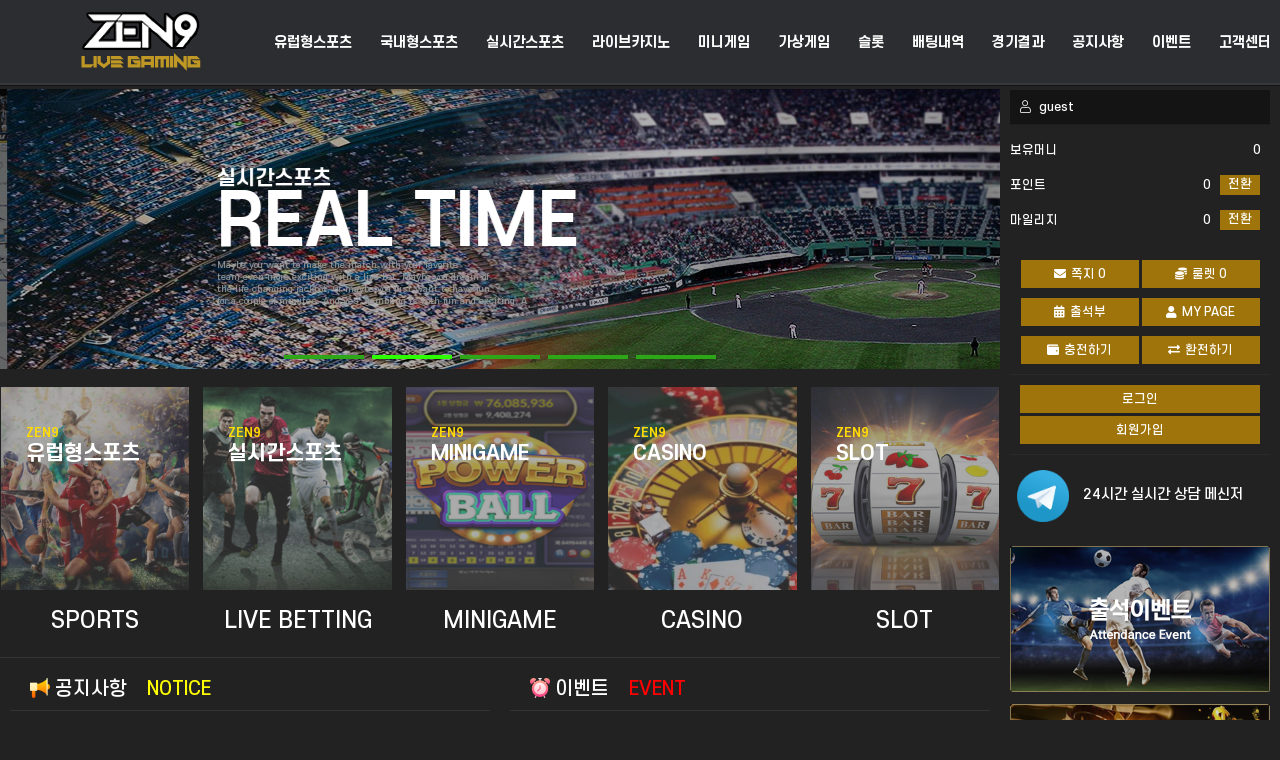

--- FILE ---
content_type: text/html; charset=UTF-8
request_url: http://zen9-75.com/
body_size: 9728
content:
<!DOCTYPE html>
<html>
<head>
<meta http-equiv="content-type" content="text/html; charset=utf-8">
<meta name="viewport" content="initial-scale=1.0, user-scalable=no">
<meta name="google" content="notranslate" />

<title>ZEN9</title>
<link rel="shortcut icon" href="/images/zen/logo1_J93_1.ico" type="image/x-icon">
<link rel="icon" href="/images/zen/logo1_J93_1.ico" type="image/x-icon">
<link rel="stylesheet" type="text/css" href="/css/winwin/common.css?v=1641139487">

<!--[if IE 6]>
<style type="text/css">
html {
  filter: expression(document.execCommand("BackgroundImageCache", false, true));
}
</style>
<![endif]-->

<script type="text/javascript" src="/js/winwin/jquery-2.0.3.min.js"></script>
<script type="text/javascript">jQuery.ajaxSetup({cache:false});</script>
<script type="text/javascript" src="/js/jquery.lazyload.min.js"></script>
<script type="text/javascript" src="/js/ion.sound.js"></script>
<script type="text/javascript" src="/js/wz_tooltip.htm"></script>
<script type="text/javascript" src="/js/clock.js"></script>
<script type="text/javascript" src="/js/flash.js"></script>
<script type="text/javascript" src="/js/jquery-animate-css-rotate-scale.js"></script>

<!--  style -->
<link rel="stylesheet" type="text/css" href="/css/style/style_gd.css?v=1641139487">
<script type="text/javascript" src="/js/style/style.js?v=1641139487"></script>

<script type="text/javascript" src="/js/winwin/slick.min.js"></script>
<link rel="stylesheet" type="text/css" href="/css/winwin/slick.css">

<script type="text/javascript">


    //타이머
    clock.set_callback("setHeaderClock()");
    clock.init("2026-01-22 00:38:39");
    clock.play();

    // F12 버튼 방지
    $(document).ready(function(){
        $(document).bind('keydown',function(e){
            if ( e.keyCode == 123 /* F12 */) {
                e.preventDefault();
                e.returnValue = false;
            }
        });
    });

	function setHeaderClock(){
		$(".kor-time").html(clock.time_str);
		
	}
    
</script>

</head>

<body oncontextmenu="return false">

<!-- if login, then show popup -->

<!-- popup -->
	<link rel="stylesheet" type="text/css" href="/css/winwin/Scrollbar.css">	

	<script type="text/javascript" src="/js/winwin/Scrollbar.js"></script>
	<script type="text/javascript" src="/js/winwin/pub.js?v=1641139487" charset="UTF-8"></script>
	<script type="text/javascript">
	
	function login_open(){
		$("#popup_login").fadeIn();
		$("#coverBG").fadeIn();		
	}
	function login_popup_close(){
		$("#popup_login").fadeOut();
		$("#coverBG").fadeOut();
	}
	function subMenuOpen(name) {
		var dp = $('.sub_'+name).css('display');
		$(".button_type01_01").slideUp();

		if(dp == 'none') {
			$('.sub_'+name).slideDown();
		}else {
			$('.sub_'+name).slideUp();
		}
		
	}
	
	</script>
	
	<div id="coverBG"></div>
	<div id="coverBG2"></div>
	<div id="wrap">
	   
	   	   
		<header>
		<div class="header_box">
			<h1><a href="/main"><img src="/images/zen/logo_zen.png" alt="로고" style='margin-top:2px;'></a></h1>
			<div id="gnb">
				<ul class="on" style="margin-left: 0px;">
					<li class="" onclick="login_open();">유럽형스포츠</li>
					<li class="" onclick="login_open();">국내형스포츠</li>
					<li class="" onclick="login_open();">실시간스포츠</li>
					<li class="" onclick="login_open();">라이브카지노</li>
					<li class="" onclick="login_open();">미니게임</li>					
					<li class="" onclick="login_open();">가상게임</li>
					<li class="" onclick="login_open();">슬롯</li>
					<li class="" onclick="login_open();">배팅내역</li>
					<li class="" onclick="login_open();">경기결과</li>
					<li class="" onclick="login_open();">공지사항</li>
					<li class="" onclick="login_open();">이벤트</li>
					<li class="" onclick="login_open();">고객센터</li>
				</ul>
			</div>
			
			<div class="clock"> <span class="kor-time">0000-00-00 00:00:00</span> <span class="kor-flag">Korea</span> </div>
					
			
		</div>
		
		
		<!-- 모바일 해더 메뉴 -->
			<div class="mobile_header">
				<!-- 메뉴 아이콘 -->
				<div class="menu_ico" id="mobile_menu_ico">
					<div class="icon" style='display: block;'>
						<svg xmlns="http://www.w3.org/2000/svg" xmlns:xlink="http://www.w3.org/1999/xlink" viewBox="0 0 50 50" version="1.1">
							<g id="surface1">
								<path style=" " d="M 0 7.5 L 0 12.5 L 50 12.5 L 50 7.5 Z M 0 22.5 L 0 27.5 L 50 27.5 L 50 22.5 Z M 0 37.5 L 0 42.5 L 50 42.5 L 50 37.5 Z "></path>
							</g>
						</svg>
					</div>
				</div>
								
				<!-- 모바일 레프트 메뉴 -->
				<div class="mobile_left_menu" id="mobile_left_menu" style="left: -300px;">
					<span class="close_pop" style="position:absolute;top:5px;right:0;"><img src="/images/10bet/ico_close_01.png" alt="창닫기" width="20"></span>
					<ul class="menu01">
						<li class="button_type01" onclick="login_open();">유럽형스포츠</li>
						<li class="button_type01" onclick="login_open();">국내형스포츠</li>
						<li class="button_type01" onclick="login_open();">실시간스포츠</li>
						<li class="button_type01" onclick="login_open();">라이브카지노</li>

						<li class="button_type01" onclick="login_open();">미니게임</li>
						<li class="button_type01" onclick="login_open();">가상게임</li>
						<li class="button_type01" onclick="login_open();">슬롯</li>
						<li class="button_type01" onclick="login_open();">배팅내역</li>
						<li class="button_type01" onclick="login_open();">경기결과</li>
						<li class="button_type01" onclick="login_open();'">공지사항</li>
						<li class="button_type01" onclick="login_open();">이벤트</li>
						<li class="button_type01" onclick="login_open();">고객센터</li>
						
						
						
					</ul>
				</div>
				<!-- 유저 아이콘 -->
				<div class="mobile_user_ico" id="user_menu_ico">
					<div class="icon" style='display: block;'>
						<svg xmlns="http://www.w3.org/2000/svg" viewBox="0 0 24 24" fill="currentColor">
							<path d="M20.822 18.096c-3.439-.794-6.64-1.49-5.09-4.418 4.72-8.912 1.251-13.678-3.732-13.678-5.082 0-8.464 4.949-3.732 13.678 1.597 2.945-1.725 3.641-5.09 4.418-3.073.71-3.188 2.236-3.178 4.904l.004 1h23.99l.004-.969c.012-2.688-.092-4.222-3.176-4.935z"></path>
						</svg>
					</div>
				</div>
				
				<!-- 모바일 레프트 메뉴 -->
				<div class="mobile_user_section" id="mobile_user_section" style="right: -280px;">
					<span class="close_pop" style="position:absolute;top:5px;left:0;"><img src="/images/10bet/ico_close_01.png" alt="창닫기" width="20"></span>
        			
        			
        								
					<!-- 유저 정보 -->
					<div class="user_box">
						<h3 class="type01"><i class="fal fa-user"></i><!-- LV 1 -->guest </h3>
						
						<ul class="type1">
							<li>
								<p>보유머니 <span class="userMoney">0</span></p>
							</li>
							<li>
								<p>포인트
								
								<span>
									<span class="userPoint">0</span>
									<span class="btn01 bgblue bgGd" onclick="login_open();">전환</span>
								</span>
								</p>
							</li>
							<li>
								<p>마일리지 
								<span>
									<span class="userMileage">0</span>

									<span class="btn01 bgblue bgGd" onclick="login_open();">전환</span>
								</span>
								
								</p>
							</li>
							
						
						</ul>
							
						<div class="login-out mgt10">								
							
								<span class="btn01 bgblue wbtn01 bgGd" onclick="login_open();"><i class="fas fa-envelope"></i>쪽지 <span class="memoCnt">0</span></span>
								<span class="btn01 bgred wbtn01 bgGd" onclick="login_open();"><i class="fas fa-coins"></i>룰렛 <span class="rouletteCnt">0</span></span>
								
								<div class="mgt10">
									<span class="btn01 bgblue wbtn01 bgGd" onclick="login_open();"><i class="fas fa-calendar-alt"></i>출석부</span>
									<span class="btn01 bgred wbtn01 bgGd" onclick="login_open();"><i class="fas fa-user"></i>MY PAGE</span>
								</div>
								
								<div class="mgt10">
									<span class="btn01 bgblue wbtn01 bgGd " onclick="login_open();"><i class="fas fa-wallet"></i>충전하기</span>
									<span class="btn01 bgred wbtn01 bgGd " onclick="login_open();"><i class="fas fa-exchange-alt"></i>환전하기</span>
									
								</div>

							</div>
							
							<div class="login-out">
								<span class="btn01 bgblue w100 bgGd" style="margin-bottom:3px;" onclick="login_open();">로그인</span>
								<span class="btn01 bgblue w100 bgGd" onclick="location.href='/member/join_check'">회원가입</span>
								
							</div>
						
						
						
					</div>
					
										
					<div class="msg-telegram" style="cursor:pointer" onclick="window.open('https://t.me/betzen9','_blank');">
						24시간 실시간 상담 메신저
					</div>
				
					<div class="banner_area"></div>
				</div>
			</div>
		
		
		</header>
		
		<div class="mask" style="display: none;"></div>
		<div id="container">

			<!-- 컨텐츠 영역 -->
			<div id="contents" class="main">
				
				<!-- 메인 비쥬얼 -->
				<div class="main_visual main_swiper pc">
					<ul class="swiper-wrapper">
					<li class="swiper-slide bg01">
						<div class="box01">
							<h3>유럽형스포츠
								<strong>SPORTS</strong>
							</h3>
							<p>Maybe you want to make the match with your favorite <br>
								team even more exciting with a live bet. Maybe you dream of <br>
								the life changing jackpot. Or maybe you just want to have fun <br>
								for a couple of minutes. And yes, gambling is both fun and exciting. A
							</p>
						</div>
					</li>
					<li class="swiper-slide bg03" >
						<div class="box01">
							<h3>실시간스포츠
								<strong>REAL TIME</strong>
							</h3>
							<p>Maybe you want to make the match with your favorite <br>
								team even more exciting with a live bet. Maybe you dream of <br>
								the life changing jackpot. Or maybe you just want to have fun <br>
								for a couple of minutes. And yes, gambling is both fun and exciting. A
							</p>
						</div>
					</li>
					
					<li class="swiper-slide bg05">
						<div class="box01">
							<h3>미니게임
								<strong>MINI GAME</strong>
							</h3>
							<p>Maybe you want to make the match with your favorite <br>
								team even more exciting with a live bet. Maybe you dream of <br>
								the life changing jackpot. Or maybe you just want to have fun <br>
								for a couple of minutes. And yes, gambling is both fun and exciting. A
							</p>
						</div>
					</li>

					<li class="swiper-slide bg02" >
						<div class="box01">
							<h3>라이브카지노
								<strong>CASINO</strong>
							</h3>
							<p>Maybe you want to make the match with your favorite <br>
								team even more exciting with a live bet. Maybe you dream of <br>
								the life changing jackpot. Or maybe you just want to have fun <br>
								for a couple of minutes. And yes, gambling is both fun and exciting. A
							</p>
							
						</div>
					</li>
					<li class="swiper-slide bg09">
						<div class="box01">
							<h3>SLOT
								<strong>SLOT</strong>
							</h3>
							<p>Maybe you want to make the match with your favorite <br>
								team even more exciting with a live bet. Maybe you dream of <br>
								the life changing jackpot. Or maybe you just want to have fun <br>
								for a couple of minutes. And yes, gambling is both fun and exciting. A
							</p>
						</div>
					</li>
					
					
					
					</ul>
					
					<div class="swiper-pagination"></div>			
					
				</div> <!-- 메인 비쥬얼 -->
				
				<link rel="stylesheet" type="text/css" href="/css/10bet/swiper.min.css">
				<script type="text/javascript" src="/js/10bet/swiper.min.js"></script>
				<script>
				var swiper = new Swiper('.main_swiper', {
					
					loop: true,
					autoplay: {
						delay: 4000,
						disableOnInteraction: false,
					  },
					pagination: {
						el: '.swiper-pagination',
						clickable: true,
					},
				});
				</script>
				
				<!-- 스포츠 매치 -->
				<div class="main_sports"></div>
				
				<!-- 미니게임 -->
				<div class="main_minigame pc">
					<ul>
						<li>
							<div class="box01 bg01" onclick="login_open();">
								<h3>ZEN9
									<strong>유럽형스포츠</strong>
								</h3>
								
							</div>
							<div class="bottom01">SPORTS</div>
						</li>
						<li>
							<div class="box01 bg02" onclick="login_open();">
								<h3>ZEN9
									<strong>실시간스포츠</strong>
								</h3>
								
							</div>
							<div class="bottom01">LIVE BETTING</div>
						</li>
						
						<li>
							<div class="box01 bg04" onclick="login_open();">
								<h3>ZEN9
									<strong>MINIGAME</strong>
								</h3>
								
							</div>
							<div class="bottom01">MINIGAME</div>
						</li>
						
						<li>
							<div class="box01 bg03" onclick="login_open();">
								<h3>ZEN9
									<strong>CASINO</strong>
								</h3>
								
							</div>
							<div class="bottom01">CASINO</div>
						</li>
						<li>
							<div class="box01 bg05" onclick="login_open();">
								<h3>ZEN9
									<strong>SLOT</strong>
								</h3>
								
							</div>
							<div class="bottom01">SLOT</div>
						</li>

						
					</ul>
				</div>
				
				<div class="mobile ">
					<div class="main_visual">
    					<div class="bg01" onclick="login_open();">
    						<div class="box01">
    							<h3>스포츠
    								<strong>유럽형스포츠</strong>
    							</h3>
    						</div>
    					</div>
    					<div>
    						<div class="msubWrap pdright" onclick="login_open();">
        						<div class="msub bg03">
            						<div class="box01">
            							<h3>스포츠
            								<strong>실시간스포츠</strong>
            							</h3>							
            							
            						</div>
            					</div>
            				</div>
            				<div class="msubWrap pdleft" onclick="login_open();">
            					<div class="msub bg02">
        							<div class="box01">
        								<h3>라이브카지노
        									<strong>CASINO</strong>
        								</h3>							
        								
        							</div>
        							
        						</div>
        					</div>
        					<div class="msubWrap pdright" onclick="login_open();">
        						<div class="msub bg05">
            						<div class="box01">
            							<h3>미니게임
            								<strong>MINI GAME</strong>
            							</h3>
            						</div>
            					</div>
            				</div>            				
            				<div class="msubWrap pdleft" onclick="login_open();">
        						<div class="msub bg09">
            						<div class="box01">
            							<h3>SLOT
            								<strong>SLOT</strong>
            							</h3>
            						</div>
            					</div>
            				</div>
    					</div>
    				</div>
					<div class="mbanner">
						<div class="mbnItem"><a href="javascript:login_open();"><img src="/images/winwin/mCustom.jpg"></a></div>
						<div class="mbnItem"><a href="javascript:login_open();"><img src="/images/winwin/mCharg.jpg"></a></div>
						<div class="mbnItem"><a href="javascript:login_open();"><img src="/images/winwin/mExchange.jpg"></a></div>
						<div class="mbnItem"><a href="javascript:login_open();"><img src="/images/winwin/mAttend.jpg"></a></div>
						<div class="mbnItem"><a href="javascript:login_open();"><img src="/images/winwin/mRoulette.jpg"></a></div>
					</div>
					
				</div>
				
				<div class="main_board_wrap">
					<div class="main_board">
						<h3>
							<a href="javascript:login_open();">
								<img src="/images/winwin/notice_main.png" style="width:20px;vertical-align: bottom;" alt="">
								공지사항
								<span style="color:yellow;margin-left:15px;">NOTICE<span>
							</span></span></a>
						</h3>
						<table>
							<colgroup>
								<col width="70">
								<col width="*">
							</colgroup>
							<tbody><tr>
								<th>
								공지
								</th>
								<td><a href="javascript:login_open();">공지사항입니다.</a></td>
							</tr>
							</tbody></table>
					
					</div>
					
					<div class="main_board">
						<h3>
							<a href="javascript:login_open();">
							<img src="/images/winwin/event_main.png" style="width:20px;vertical-align: bottom;" alt="">
							이벤트
							<span style="color:red;margin-left:15px;">EVENT<span>
							</span></span></a>
						</h3>
						<table>
							<colgroup>
								<col width="70">
								<col width="*">
							</colgroup>
							<tbody><tr>
								<th>이벤트</th>
								<td><a href="javascript:login_open();">이벤트진행합니다.</a></td>
							</tr>
													
							</tbody></table>
					</div>
				
				</div>
				
				
			</div> <!-- end contents -->
			
				<!-- right 메뉴 -->
				<div id="right_section">
					<div class="right_box">
							
						<!-- 유저 정보 -->
						<div class="user_box">
							<h3 class="type01"><i class="fal fa-user"></i> guest </h3>
							
							<ul class="type1">
								<li>
									<p>보유머니 <span class="userMoney">0</span></p>
								</li>
								<li>
									<p>포인트
									
									<span>
										<span class="userPoint">0</span>
										<span class="btn01 bgblue bgGd" onclick="login_open();">전환</span>
									</span>
									</p>
								</li>
								<li>
									<p>마일리지 
									<span>
										<span class="userMileage">0</span>

										<span class="btn01 bgblue bgGd" onclick="login_open();">전환</span>
									</span>
									</p>
								</li>
							
							
							</ul>
							
							<div class="login-out mgt10">								
							
								<span class="btn01 bgblue wbtn01 bgGd" onclick="login_open();"><i class="fas fa-envelope"></i>쪽지 <span class="memoCnt">0</span></span>
								<span class="btn01 bgred wbtn01 bgGd" onclick="login_open();"><i class="fas fa-coins"></i>룰렛 <span class="rouletteCnt">0</span></span>
								
								<div class="mgt10">
									<span class="btn01 bgblue wbtn01 bgGd" onclick="login_open();"><i class="fas fa-calendar-alt"></i>출석부</span>
									<span class="btn01 bgred wbtn01 bgGd" onclick="login_open();"><i class="fas fa-user"></i>MY PAGE</span>
								</div>
								
								<div class="mgt10">
									<span class="btn01 bgblue wbtn01  bgGd" onclick="login_open();"><i class="fas fa-wallet"></i>충전하기</span>
									<span class="btn01 bgred wbtn01  bgGd" onclick="login_open();"><i class="fas fa-exchange-alt"></i>환전하기</span>
									
								</div>
								
								
							</div>
							
							<div class="login-out">
								<span class="btn01 bgblue w100 bgGd" style='margin-bottom:3px;' onclick="login_open();">로그인</span>
								<span class="btn01 bgblue w100 bgGd" onclick="location.href='/member/join_check'">회원가입</span>
								
							</div>
							
							
						</div>
						
						
						<div class="msg-telegram" style="cursor:pointer" onclick="window.open('https://t.me/betzen9','_blank');">
							24시간 실시간 상담 메신저
						</div>
						
						
						
												
						<!-- 배너 -->
						<div class="banner_area">
						
							<div><a href="javascript:login_open();"><img src="/images/zen/banner_zen7.png" alt="출석이벤트" class="mCS_img_loaded"></a></div><br>
						 	<div><a href="javascript:login_open();"><img src="/images/zen/banner_zen6.png" alt="룰렛이벤트" class="mCS_img_loaded"></a></div><br>
							<div><a href="javascript:login_open();"><img src="/images/winwin/banner_004.png" alt="실시간 채팅" class="mCS_img_loaded"></a></div><br>
							<div><a href="javascript:login_open();"><img src="/images/winwin/banner_005.png" alt="무엇이든물어보세요" class="mCS_img_loaded"></a></div><br>
						</div>
							
						
					</div>
				
				</div>			
						
            	<!-- 모바일 베팅카트 -->
            	<div class="mobile_betting_cart" id="mobile_betting_cart" style="right: -280px;">
    
        		<!-- 베팅카트 -->
        			<span class="close_pop" style="position:absolute;top:5px;left:0;"><img src="/images/10bet/ico_close_01.png" alt="창닫기" width="20"></span>
            		<div class="betting_cart box_type01">
            			<h3 class="type01"><span><i class="fal fa-shopping-cart"></i>Betting Cart</span></h3>
            			<ul class="betting_list"></ul>
            			
            			<div class="betting_box">
            				<ul>
            					<li>보유머니<span>1,058,600원</span></li>
            					<li>예상적중배당<span class="sp_bet">00.00</span></li>
            					<li>최대배팅금액<span>0</span></li>
            					<li>배팅금액<span><input type="text" name="betprice" class="betprice" value="" onkeyup="cart_input(this,event)" onkeydown="if(event.keyCode == 13) return false;"> 원</span></li>
            					<li>예상적중금액<span class="sp_total">0</span></li>
            				</ul>
            				<div class="btn_list">
            					<button type="button" onclick="login_open();">+ 5,000</button>
                                <button type="button" onclick="login_open();">+ 10,000</button>
                                <button type="button" onclick="login_open();">+ 30,000</button>
                                <button type="button" onclick="login_open();">+ 50,000</button>
                                <button type="button" onclick="login_open();">+ 100,000</button>
                                <button type="button" onclick="login_open();">+ 500,000</button>
            					<button type="button" onclick="login_open();"><span>RESET</span></button>
            					<button type="button" onclick="login_open();;">초기화</button>
            				</div>
            				<div class="bet_arae">
            					<button type="button" class="custom-btn btn-13" onclick="login_open();">MAX BETTING</button>
            					<button type="button" class="btn_bet custom-btn btn-11" onclick="login_open();">배팅하기</button>
            					<button type="button" class="btn_del custom-btn btn-14" onclick="login_open();">전체삭제</button>
            				</div>
            			</div>
            		</div>
    
        		</div>
    		
                    	
			<footer>
				<p class="bt c">COPYRIGHT © <b> BET</b> ALL RIGHTS RESERVED.</p> 
			
			</footer>
			
		</div><!-- end container -->
	<script type="text/javascript" src="/js/winwin/jquery.validate.min.js"></script>
	<script type="text/javascript" src="/js/winwin/jquery.validate.message.js"></script>
	<script>

		var preUrl = '';
	

		$(function(){

			$("#flogin").validate({
				submitHandler: function() {
				    login();
		            return false;
		        }
			});
		});

		function login(){

			$("#loading").show();

			$("#login-error").hide();
			$("#error-msg").text('');
			
			var data = $("#flogin").serialize();

			$.post("/api/member/login", data,function(data){

				$("#loading").hide();

				if(data['result']){

					var url = "/main";
					if( preUrl != "" ) url = preUrl;
					location.href = url;
				} else {
					$("#error-msg").text(data['msg']);
					$("#login-error").show();
					 $("#captcha_image").attr("src", "/images/captcha.php?rand=1909050194");
				}

			}, 'json');
		}



	</script>
		<!-- 레이어 팝업 -->
<link rel="stylesheet" type="text/css" href="/css/login_v1.css?1" />
<style>

.popup_section{
width:360px;
height:273px;
position: fixed;
top:50%;
left: 50%;
z-index: 99999;
max-width: 360px;
min-width: 273px;
transform: translate(-50%, -50%);
}

@media screen and (max-width:800px) {
    .popup_section{top:35%;}
}

.fpwdFind .phone{display:flex;}
.fpwdFind .phone .input-country {margin-right:5px;background: #000;}
.fpwdFind .phone .input-number{flex:1;background: #000;}

.fpwdFind .phone .input-number label.error{padding-top: 7px;margin: 0;border: none;background: #000;}
.fpwdFind .next-input.next-input-single input{background:#fff;color: #333 !important;}

.fpwdFind .next-input.next-input-single input:focus {
	background-color: #fff;color: #333 !important;
}

.pccDiv{display:flex;margin-bottom: 7px;}
.pccDiv .phoneCertiCode{background: #fff;height: 30px;color: #333;width: 34%;padding: 5px;margin-right: 5px;flex-grow: 0;flex-shrink: 0;}
.pccDiv .countdown{width: 42%;}
.pccDiv button{background: linear-gradient(to bottom, #856c37, #d5a746, #d7b878);padding: 5px;width: 50%;}
    
#password-alram{line-height:20px;}
#password-alram .red{color:#ff0000;font-weight:bold;}

</style>
		
		<div id="pwdFindModal" class="popup_section" style="display:none;">
		
			<div class="login-form-wrap">
				<div class="login-area">
        			<div class="login-wrap">
        				
        				<form name="fpwdFind" id="fpwdFind" class="login-form fpwdFind" autocomplete="off" method="post">
        				
        				<div class="error-text"></div>
        				
        				<div class="form lginCtnt">
        					
    						<dl>
    							<dt class="fm-label">
                                	<div class="fm-label-wrap clr" style="padding-bottom:5px;"><label for="IU_ID_pwdFindModal">Find Password</label></div>
                                </dt>
                                
                                <dd class="fm-field">
                                    <div class="fm-field-wrap ">
                                        <input name="IU_ID" id="IU_ID_pwdFindModal" class="fm-text" tabindex="1" placeholder="아이디를 입력하세요." value="" required autocorrect="off" autocapitalize="none" maxlength="20">
                                     </div>
                                </dd>
    						</dl>
    						
    						<dl>
    							<dt class="fm-label">
                                	<div class="fm-label-wrap clr" style="padding-bottom:5px;"><label for="IU_ID_pwdFindModal">연락처</label></div>
                                </dt>
                                <dd id="" class="fm-field">
                                	<div class="fm-field-wrap phone">
                                    	
                        				<div class="next-input next-input-single next-input-large input-country">
                        					<select name="IU_Mobile1" id='IU_Mobile1_pwdFindModal' required>
            									<option value="010" selected>010</option>
            								</select>
                        				</div>
                        				<!-- div class="phone-line">-</div-->
                        				
                        				<div class="next-input next-input-single next-input-large input-number">
                        					<input type="text" name="IU_Mobile2" id='IU_Mobile2_pwdFindModal'  placeholder="나머지번호" class="right01" maxlength="10" autocorrect="off" autocapitalize="none" autocomplete="off" tabindex="2" required>
                        				</div>
                            			
                        			</div>
                                    
                                </dd>
    						</dl>
    						
    						
    					</div>
    					
    					<div id="ceri-wrap_pwdFindModal" class="ceri-wrap mgt10" style="display:none;">
              				<div class="pccDiv" >
              					
                    		</div>
              			</div>
              			<div class="mbt10 form-btn-wrap two" style="opacity:1;padding-bottom:10px;">
              				<input value="인증번호발송" class="fm-button fm-submit" type="button" onclick="sendSms('pwdFindModal', 'pwdFind');" tabindex="5" style='width:99%;margin-bottom:3px;'>
              				<input value="비밀번호찾기" class="fm-button fm-submit" type="submit" tabindex="4" style='width:99%;margin-bottom:3px;'>
        					<input value="닫기" class="fm-button fm-submit" type="button" onclick="$('#pwdFindModal').fadeOut();$('#coverBG').fadeOut();" tabindex="7" style='width:99%;margin-bottom:3px;background: #ff0000;border-color: #ff0000;'>
        					
    						
    					</div>
    					<div class="mbt10" id="password-alram" style="display:none;">
    						고객님의 비밀번호는 <span id="find_password" class="red"></span> 입니다.<br>
    						<span class="red">유출되지 않도록 보안에 주의하세요.</span>
    					</div>
    					
    					</form>
        			</div>
        		</div>
        	</div>
		</div>

<script src="/js/sms.js?241213" type="text/javascript"></script>
<script>

$("#fpwdFind").validate({
	rules:{
		IU_Mobile2_pwdFindModal :{maxlength:8,digits: true }
	},
	submitHandler: function() {
		fpwdFind();
        return;
    }
});

function pwdFindOpen(){

	initSms('pwdFindModal', 'pwdFind');

	$('#find_password').text('');
	$('#password-alram').hide();
	$('#IU_ID_pwdFindModal').val('');
	$('#IU_Mobile2_pwdFindModal').val('');
	$('.fpwdFind label.error').hide();
	$('.fpwdFind input').removeClass('error');

	login_popup_close();
	$('#pwdFindModal').fadeIn();
	$("#coverBG").fadeIn();
}

function initSms(t, type){

	if ( type == undefined ) type = 'join';

	$('.pccDiv').html('');
	
	var h = '<input type="hidden" name="isPhoneCerti" id="isPhoneCerti" value="N">';
	h +='<input type="hidden" name="isTimeOver" id="isTimeOver" value="N">';
	h +='<input type="hidden" name="userPhoneCertiId" id="userPhoneCertiId" value="">';
	h +='<input type="text" name="phoneCertiCode" id="phoneCertiCode" class="input input-number phoneCertiCode" placeholder="인증번호" style="" maxlength="6" size="6">';
	h +='<input type="text" name="countdown" id="countdown" class="input countdown" title="인증번호 입력 타이머" disabled="" value="0:00">';
	h +='<button type="button" id="" class="button btnHover" onclick="checkSms(\''+t+'\', \''+type+'\');" style="flex-shrink: 0;">인증번호확인</button>';

	$('#'+t+' .pccDiv').html(h);

	clearTimeout(_timerID);
	$('#ceri-wrap_'+t).hide();
	
}

function fpwdFind(){

	if( $('#isPhoneCerti').val() != "Y" ){
		alert('핸드폰 문자인증을 해주세요.');
		return false;
	}

	var data = $("#fpwdFind").serialize();

	$.post("/api/member/password_find", data,function(data){

		if(data['result']){

			$('#phoneCertiCode').val('');
			$('#isPhoneCerti').val('N');
			$('#isTimeOver').val('Y');
			$('#userPhoneCertiId').val('');

			$('#find_password').text(data['password']);
			$('#password-alram').show();

		} else {
			alert(data['msg']);
		}

	}, 'json');
}

function sendSms(t, type){

	if( $('#IU_Mobile2_'+t).val() == undefined || $('#IU_Mobile2_'+t).val() == "" ){
		alert('전화번호를 입력해주세요.');
		$('#IU_Mobile2_'+t).focus();
		return;
	}
	var phone = $('#IU_Mobile1_'+t).val() + $('#IU_Mobile2_'+t).val();

	if(!confirm('인증문자를 발송하시겠습니까?')){ return; }

	$('#phoneCertiCode').val('');
	$('#isPhoneCerti').val('N');
	$('#isTimeOver').val('Y');
	$('#userPhoneCertiId').val('');

	var r = sendPCertiCode(phone, type);

	if(r['result']){
		$('#ceri-wrap_'+t).show();
		$('#isTimeOver').val("N");
		$('#userPhoneCertiId').val( r['userPhoneCertiId'] );
	} else {
		alert(r['msg']);
	}
}

function checkSms(t, type){

	if ( type == undefined ) type = 'join';
	
	var phone = $('#IU_Mobile1_'+t).val() + $('#IU_Mobile2_'+t).val();

	var r = checkPCertiCode(phone, type);

	if(r['result']){
		
		alert(r['msg']);
		$('#ceri-wrap_'+t).hide();
		clearTimeout(_timerID);
		$('#countdown').val('0:00');
	} else {
		alert(r['msg']);
		clearTimeout(_timerID);
		$('#countdown').val('0:00');
		$('#phoneCertiCode').val('');
		$('#isPhoneCerti').val('N');
		$('#isTimeOver').val('Y');
		$('#userPhoneCertiId').val('');
	}
}

</script>
		
		<div id="popup_login" class="popup_section ui-draggable ui-draggable-handle" style="display:none;">
		
			<div class="login-form-wrap">
				<div class="login-area">
        			<div id="loading"><div class="loading"></div></div>
        			
        			<div class="login-wrap">
        				

        				<form name="flogin" id="flogin" class="login-form" autocomplete="off" method="post">
        					
        					<div id="login-error" class="form-error notice notice-error">
                                <span class="icon-notice icon-error"></span>
                                <span class="notice-descript" id="error-msg"></span>
                            </div>
        				
        					<div class="form lginCtnt" id="">
        						<dl>
        							<dt class="fm-label">
                                    	<div class="fm-label-wrap clr" style="padding-bottom:5px;"><label for="fh_IU_ID">Member Login</label></div>
                                    </dt>
                                    <dd class="fm-field">
                                        <div class="fm-field-wrap ">
                                            <input name="IU_ID" id="fh_IU_ID" class="fm-text" tabindex="1" placeholder="아이디를 입력하세요." value="" required autocorrect="off" autocapitalize="none" maxlength="20">
                                         </div>
                                    </dd>
        						</dl>
        						
        						<dl>
        							<dt class="fm-label">
                                    	<div class="fm-label-wrap clr" style="padding-bottom:5px;">
                                    	</div>
                                    </dt>
                                    <dd id="fm-login-password-wrap" class="fm-field">
                                        <div class="fm-field-wrap">
                                            <input name="IU_PW" id="fh_IU_PW" class="fm-text" type="password" tabindex="2" placeholder="비밀번호를 입력하세요." required autocorrect="off" autocapitalize="none" maxlength="20" onkeypress="if(window.event.keyCode==13)$('#flogin').submit();">
                                         </div>
                                    </dd>
        						</dl>
        						
        						<dl>
     							<dt class="fm-label">
                                    	<!-- div class="fm-label-wrap clr">
                                            <label for="IU_CODE">Code:</label>
                                    	</div -->
                                    </dt>
                                    <dd id="fm-login-password-wrap" class="fm-field">
                                    	
                                        <div class="fm-field-wrap">
                                        	<span><img src="/images/captcha.php?rand=306536195" id='captcha_image'></span>
                                            <span style="display:inline-block"><input name="IU_CODE" id="IU_CODE"  class="fm-text" tabindex="3" placeholder="보안코드" required autocorrect="off" autocapitalize="none" maxlength="10" style="width:203px"></span>
                                         </div>
                                    </dd>
        						</dl>
        						
        						
        					
        					</div>
        					
        					<div>
        						<input value="로그인" class="fm-button fm-submit" type="submit" tabindex="4" style='width:99%;margin-bottom:3px;'>
        						<input value="회원가입" class="fm-button fm-submit" type="button" onclick='join()' tabindex="5" style='width:99%;margin-bottom:3px;'>
        						<input value="비밀번호찾기" class="fm-button fm-submit" type="button" onclick='pwdFindOpen()' tabindex="5" style='width:99%;margin-bottom:3px;'>
        						<input value="비회원문의" class="fm-button fm-submit" type="button" onclick='window.open("https://t.me/betzen9");' tabindex="6" style='width:99%;margin-bottom:3px;background: #147fad;'>
        						<input value="닫기" class="fm-button fm-submit" type="button" onclick='location.reload();' tabindex="7" style='width:99%;margin-bottom:3px;background: #ff0000;border-color: #ff0000;'>
        						
                            </div>
                            
        				</form>
        				
        				
        				
        			</div>
        		</div>
        	</div>

		</div>
		
		
		<!-- simple modal {{ -->
		<link type="text/css" href="/simplemodal/css/basic.css" rel="stylesheet" media="screen">
		<script type="text/javascript" src="/simplemodal/js/jquery.simplemodal.js"></script>
		<!-- simple modal }} -->
		<!-- script language="javascript" src="/js/wrest.js"></script-->
		<!-- 새창 대신 사용하는 iframe -->
		<iframe name="hiddenframe" style="display:none;" width="0" height="0"></iframe>
		
			
	
	</div> <!-- end wrap -->
	
<script>
function join() {

	location.replace('/member/join_check');
}
</script>
</body></html>


--- FILE ---
content_type: text/html; charset=UTF-8
request_url: http://zen9-75.com/js/wz_tooltip.htm
body_size: 6371
content:
/* This notice must be untouched at all times.
wz_tooltip.js v. 3.38
The latest version is available at
http://www.walterzorn.com
or http://www.devira.com
or http://www.walterzorn.de
Copyright (c) 2002-2005 Walter Zorn. All rights reserved.
Created 1. 12. 2002 by Walter Zorn (Web: http://www.walterzorn.com )
Last modified: 9. 12. 2005
Cross-browser tooltips working even in Opera 5 and 6,
as well as in NN 4, Gecko-Browsers, IE4+, Opera 7+ and Konqueror.
No onmouseouts required.
Appearance of tooltips can be individually configured
via commands within the onmouseovers.
LICENSE: LGPL
This library is free software; you can redistribute it and/or
modify it under the terms of the GNU Lesser General Public
License (LGPL) as published by the Free Software Foundation; either
version 2.1 of the License, or (at your option) any later version.
This library is distributed in the hope that it will be useful,
but WITHOUT ANY WARRANTY; without even the implied warranty of
MERCHANTABILITY or FITNESS FOR A PARTICULAR PURPOSE.
For more details on the GNU Lesser General Public License,
see http://www.gnu.org/copyleft/lesser.html
*/
//////////////// GLOBAL TOOPTIP CONFIGURATION /////////////////////
var ttAbove = false; // tooltip above mousepointer? Alternative: true
var ttBgColor = "#FFFFFF";
var ttBgImg = ""; // path to background image;
var ttBorderColor = "#003399";
var ttBorderWidth = 1;
var ttDelay = 20; // time span until tooltip shows up [milliseconds]
var ttFontColor = "#000066";
var ttFontFace = "arial,helvetica,sans-serif";
var ttFontSize = "11px";
var ttFontWeight = "normal"; // alternative: "bold";
var ttLeft = false; // tooltip on the left of the mouse? Alternative: true
var ttOffsetX = 12; // horizontal offset of left-top corner from mousepointer
var ttOffsetY = 15; // vertical offset "
var ttOpacity = 100; // opacity of tooltip in percent (must be integer between 0 and 100)
var ttPadding = 3; // spacing between border and content
var ttShadowColor = "";
var ttShadowWidth = 5;
var ttStatic = false; // tooltip NOT move with the mouse? Alternative: true
var ttSticky = false; // do NOT hide tooltip on mouseout? Alternative: true
var ttTemp = 0; // time span after which the tooltip disappears; 0 (zero) means "infinite timespan"
var ttTextAlign = "center";
var ttTitleColor = "#ffffff"; // color of caption text
var ttWidth = 250;
//////////////////// END OF TOOLTIP CONFIG ////////////////////////
////////////// TAGS WITH TOOLTIP FUNCTIONALITY ////////////////////
// List may be extended or shortened:
var tt_tags = new Array("a","area","b","big","caption","center","code","dd","div","dl","dt","em","h1","h2","h3","h4","h5","h6","i","img","input","li","map","ol","p","pre","s", "select", "small","span","strike","strong","sub","sup","table","td","th","tr","tt","u","var","ul","layer");
/////////////////////////////////////////////////////////////////////
///////// DON'T CHANGE ANYTHING BELOW THIS LINE /////////////////////
var tt_obj = null, // current tooltip
tt_ifrm = null, // iframe to cover windowed controls in IE
tt_objW = 0, tt_objH = 0, // width and height of tt_obj
tt_objX = 0, tt_objY = 0,
tt_offX = 0, tt_offY = 0,
xlim = 0, ylim = 0, // right and bottom borders of visible client area
tt_sup = false, // true if T_ABOVE cmd
tt_sticky = false, // tt_obj sticky?
tt_wait = false,
tt_act = false, // tooltip visibility flag
tt_sub = false, // true while tooltip below mousepointer
tt_u = "undefined",
tt_mf = null, // stores previous mousemove evthandler
// Opera: disable href when hovering <a>
tt_tag = null; // stores hovered dom node, href and previous statusbar txt
var tt_db = (document.compatMode && document.compatMode != "BackCompat")? document.documentElement : document.body? document.body : null,
tt_n = navigator.userAgent.toLowerCase(),
tt_nv = navigator.appVersion;
// Browser flags
var tt_op = !!(window.opera && document.getElementById),
tt_op6 = tt_op && !document.defaultView,
tt_op7 = tt_op && !tt_op6,
tt_ie = tt_n.indexOf("msie") != -1 && document.all && tt_db && !tt_op,
tt_ie6 = tt_ie && parseFloat(tt_nv.substring(tt_nv.indexOf("MSIE")+5)) >= 5.5,
tt_n4 = (document.layers && typeof document.classes != tt_u),
tt_n6 = (!tt_op && document.defaultView && typeof document.defaultView.getComputedStyle != tt_u),
tt_w3c = !tt_ie && !tt_n6 && !tt_op && document.getElementById;
function tt_Int(t_x)
{
var t_y;
return isNaN(t_y = parseInt(t_x))? 0 : t_y;
}
function wzReplace(t_x, t_y)
{
var t_ret = "",
t_str = this,
t_xI;
while((t_xI = t_str.indexOf(t_x)) != -1)
{
t_ret += t_str.substring(0, t_xI) + t_y;
t_str = t_str.substring(t_xI + t_x.length);
}
return t_ret+t_str;
}
String.prototype.wzReplace = wzReplace;
function tt_N4Tags(tagtyp, t_d, t_y)
{
t_d = t_d || document;
t_y = t_y || new Array();
var t_x = (tagtyp=="a")? t_d.links : t_d.layers;
for(var z = t_x.length; z--;) t_y[t_y.length] = t_x[z];
for(z = t_d.layers.length; z--;) t_y = tt_N4Tags(tagtyp, t_d.layers[z].document, t_y);
return t_y;
}
function tt_Htm(tt, t_id, txt)
{
var t_bgc = (typeof tt.T_BGCOLOR != tt_u)? tt.T_BGCOLOR : ttBgColor,
t_bgimg = (typeof tt.T_BGIMG != tt_u)? tt.T_BGIMG : ttBgImg,
t_bc = (typeof tt.T_BORDERCOLOR != tt_u)? tt.T_BORDERCOLOR : ttBorderColor,
t_bw = (typeof tt.T_BORDERWIDTH != tt_u)? tt.T_BORDERWIDTH : ttBorderWidth,
t_ff = (typeof tt.T_FONTFACE != tt_u)? tt.T_FONTFACE : ttFontFace,
t_fc = (typeof tt.T_FONTCOLOR != tt_u)? tt.T_FONTCOLOR : ttFontColor,
t_fsz = (typeof tt.T_FONTSIZE != tt_u)? tt.T_FONTSIZE : ttFontSize,
t_fwght = (typeof tt.T_FONTWEIGHT != tt_u)? tt.T_FONTWEIGHT : ttFontWeight,
t_opa = (typeof tt.T_OPACITY != tt_u)? tt.T_OPACITY : ttOpacity,
t_padd = (typeof tt.T_PADDING != tt_u)? tt.T_PADDING : ttPadding,
t_shc = (typeof tt.T_SHADOWCOLOR != tt_u)? tt.T_SHADOWCOLOR : (ttShadowColor || 0),
t_shw = (typeof tt.T_SHADOWWIDTH != tt_u)? tt.T_SHADOWWIDTH : (ttShadowWidth || 0),
t_algn = (typeof tt.T_TEXTALIGN != tt_u)? tt.T_TEXTALIGN : ttTextAlign,
t_tit = (typeof tt.T_TITLE != tt_u)? tt.T_TITLE : "",
t_titc = (typeof tt.T_TITLECOLOR != tt_u)? tt.T_TITLECOLOR : ttTitleColor,
t_w = (typeof tt.T_WIDTH != tt_u)? tt.T_WIDTH + 10 : ttWidth +10;
if(t_shc || t_shw)
{
t_shc = t_shc || "#cccccc";
t_shw = t_shw || 5;
}
if(tt_n4 && (t_fsz == "10px" || t_fsz == "11px")) t_fsz = "12px";
var t_optx = (tt_n4? '' : tt_n6? ('-moz-opacity:'+(t_opa/100.0)) : tt_ie? ('filter:Alpha(opacity='+t_opa+')') : ('opacity:'+(t_opa/100.0))) + ';';
var t_y = '<div id="'+t_id+'" style="word-wrap:break-word;word-break:break-all;position:absolute;z-index:1010;';
	t_y += 'left:0px;top:0px;width:'+(t_w+t_shw)+'px;visibility:'+(tt_n4? 'hide' : 'hidden')+';'+t_optx+'">' +
'<table border=0 cellpadding=0 cellspacing=0 '+(t_bc? (' bgcolor="'+t_bc+'" style="word-wrap:break-word;word-break:break-all;background:'+t_bc+';" ') : '')+' width="'+t_w+'">';
if(t_tit)
{
t_y += '<tr><td style="word-wrap:break-word;word-break:break-all;padding-left:3px;padding-right:3px;" align="'+t_algn+'"><font color="'+t_titc+'" face="'+t_ff+'" ' + 'style="color:'+t_titc+';font-family:'+t_ff+';font-size:'+t_fsz+';"><b>' +
(tt_n4? '&nbsp;' : '')+t_tit+'</b></font></td></tr>';
}
t_y += '<tr><td><table border=0 cellpadding="'+t_padd+'" cellspacing="'+t_bw+'" width="100%">' +
'<tr><td'+(t_bgc? (' bgcolor="'+t_bgc+'"') : '')+(t_bgimg? ' background="'+t_bgimg+'"' : '')+' style="word-wrap:break-word;word-break:break-all;text-align:'+t_algn+';';
if(tt_n6) t_y += 'padding:'+t_padd+'px;';
t_y += '" align="'+t_algn+'"><font color="'+t_fc+'" face="'+t_ff+'" ' + ' style="color:'+t_fc+';font-family:'+t_ff+';font-size:'+t_fsz+';font-weight:'+t_fwght+';">';
if(t_fwght == 'bold') t_y += '<b>';
t_y += txt;
if(t_fwght == 'bold') t_y += '</b>';
t_y += '</font></td></tr></table></td></tr></table>';
if(t_shw)
{
var t_spct = Math.round(t_shw*1.3);
if(tt_n4)
{
t_y += '<layer bgcolor="'+t_shc+'" left="'+t_w+'" top="'+t_spct+'" width="'+t_shw+'" height=0></layer>' +
'<layer bgcolor="'+t_shc+'" left="'+t_spct+'" align=bottom width="'+(t_w-t_spct)+'" height="'+t_shw+'"></layer>';
}
else
{
t_optx = tt_n6? '-moz-opacity:0.85;' : tt_ie? 'filter:Alpha(opacity=85);' : 'opacity:0.85;';
t_y += '<div id="'+t_id+'R" style="word-wrap:break-word;word-break:break-all;position:absolute;background:'+t_shc+';left:'+t_w+'px;top:'+t_spct+'px;width:'+t_shw+'px;height:1px;overflow:hidden;'+t_optx+'"></div>' +
'<div style="word-wrap:break-word;word-break:break-all;position:relative;background:'+t_shc+';left:'+t_spct+'px;top:0px;width:'+(t_w-t_spct)+'px;height:'+t_shw+'px;overflow:hidden;'+t_optx+'"></div>';
}
}
return(t_y+'</div>' +
(tt_ie6 ? '<iframe id=TTiEiFrM src=javascript:false scrolling=no frameborder=0 style="word-wrap:break-word;word-break:break-all;filter:Alpha(opacity=0);position:absolute;top:0px;left:0px;display:none;"></iframe>' : ''));
}
function tt_EvX(t_e)
{
var t_y = tt_Int(t_e.pageX || t_e.clientX || 0) +
tt_Int(tt_ie? tt_db.scrollLeft : 0) +
tt_offX;
if(t_y > xlim) t_y = xlim;
var t_scr = tt_Int(window.pageXOffset || (tt_db? tt_db.scrollLeft : 0) || 0);
if(t_y < t_scr) t_y = t_scr;
return t_y;
}
function tt_EvY(t_e)
{
var t_y = tt_Int(t_e.pageY || t_e.clientY || 0) +
tt_Int(tt_ie? tt_db.scrollTop : 0);
if(tt_sup) t_y -= (tt_objH + tt_offY - 15);
else if(t_y > ylim || !tt_sub && t_y > ylim-24)
{
t_y -= (tt_objH + 5);
tt_sub = false;
}
else
{
t_y += tt_offY;
tt_sub = true;
}
return t_y;
}
function tt_ReleasMov()
{
if(document.onmousemove == tt_Move)
{
if(!tt_mf && document.releaseEvents) document.releaseEvents(Event.MOUSEMOVE);
document.onmousemove = tt_mf;
}
}
function tt_ShowIfrm(t_x)
{
if(!tt_obj || !tt_ifrm) return;
if(t_x)
{
tt_ifrm.style.width = tt_objW+'px';
tt_ifrm.style.height = tt_objH+'px';
tt_ifrm.style.display = "block";
}
else tt_ifrm.style.display = "none";
}
function tt_GetDiv(t_id)
{
return(
tt_n4? (document.layers[t_id] || null)
: tt_ie? (document.all[t_id] || null)
: (document.getElementById(t_id) || null)
);
}
function tt_GetDivW()
{
return tt_Int(
tt_n4? tt_obj.clip.width
: (tt_obj.style.pixelWidth || tt_obj.offsetWidth)
);
}
function tt_GetDivH()
{
return tt_Int(
tt_n4? tt_obj.clip.height
: (tt_obj.style.pixelHeight || tt_obj.offsetHeight)
);
}
// Compat with DragDrop Lib: Ensure that z-index of tooltip is lifted beyond toplevel dragdrop element
function tt_SetDivZ()
{
var t_i = tt_obj.style || tt_obj;
if(t_i)
{
if(window.dd && dd.z)
t_i.zIndex = Math.max(dd.z+1, t_i.zIndex);
if(tt_ifrm) tt_ifrm.style.zIndex = t_i.zIndex-1;
}
}
function tt_SetDivPos(t_x, t_y)
{
var t_i = tt_obj.style || tt_obj;
var t_px = (tt_op6 || tt_n4)? '' : 'px';
t_i.left = (tt_objX = t_x) + t_px;
t_i.top = (tt_objY = t_y) + t_px;
if(tt_ifrm)
{
tt_ifrm.style.left = t_i.left;
tt_ifrm.style.top = t_i.top;
}
}
function tt_ShowDiv(t_x)
{
tt_ShowIfrm(t_x);
if(tt_n4) tt_obj.visibility = t_x? 'show' : 'hide';
else tt_obj.style.visibility = t_x? 'visible' : 'hidden';
tt_act = t_x;
}
function tt_OpDeHref(t_e)
{
var t_tag;
if(t_e)
{
t_tag = t_e.target;
while(t_tag)
{
if(t_tag.hasAttribute("href"))
{
tt_tag = t_tag
tt_tag.t_href = tt_tag.getAttribute("href");
tt_tag.removeAttribute("href");
tt_tag.style.cursor = "hand";
tt_tag.onmousedown = tt_OpReHref;
tt_tag.stats = window.status;
window.status = tt_tag.t_href;
break;
}
t_tag = t_tag.parentElement;
}
}
}
function tt_OpReHref()
{
if(tt_tag)
{
tt_tag.setAttribute("href", tt_tag.t_href);
window.status = tt_tag.stats;
tt_tag = null;
}
}
function tt_Show(t_e, t_id, t_sup, t_delay, t_fix, t_left, t_offx, t_offy, t_static, t_sticky, t_temp)
{
if(tt_obj) tt_Hide();
tt_mf = document.onmousemove || null;
if(window.dd && (window.DRAG && tt_mf == DRAG || window.RESIZE && tt_mf == RESIZE)) return;
var t_sh, t_h;
tt_obj = tt_GetDiv(t_id);
if(tt_obj)
{
t_e = t_e || window.event;
tt_sub = !(tt_sup = t_sup);
tt_sticky = t_sticky;
tt_objW = tt_GetDivW();
tt_objH = tt_GetDivH();
tt_offX = t_left? -(tt_objW+t_offx) : t_offx;
tt_offY = t_offy;
if(tt_op7) tt_OpDeHref(t_e);
if(tt_n4)
{
if(tt_obj.document.layers.length)
{
t_sh = tt_obj.document.layers[0];
t_sh.clip.height = tt_objH - Math.round(t_sh.clip.width*1.3);
}
}
else
{
t_sh = tt_GetDiv(t_id+'R');
if(t_sh)
{
t_h = tt_objH - tt_Int(t_sh.style.pixelTop || t_sh.style.top || 0);
if(typeof t_sh.style.pixelHeight != tt_u) t_sh.style.pixelHeight = t_h;
else t_sh.style.height = t_h+'px';
}
}
xlim = tt_Int((tt_db && tt_db.clientWidth)? tt_db.clientWidth : window.innerWidth) +
tt_Int(window.pageXOffset || (tt_db? tt_db.scrollLeft : 0) || 0) -
tt_objW -
(tt_n4? 21 : 0);
ylim = tt_Int(window.innerHeight || tt_db.clientHeight) +
tt_Int(window.pageYOffset || (tt_db? tt_db.scrollTop : 0) || 0) -
tt_objH - tt_offY;
tt_SetDivZ();
if(t_fix) tt_SetDivPos(tt_Int((t_fix = t_fix.split(','))[0]), tt_Int(t_fix[1]));
else tt_SetDivPos(tt_EvX(t_e), tt_EvY(t_e));
var t_txt = 'tt_ShowDiv(\'true\');';
if(t_sticky) t_txt += '{'+
'tt_ReleasMov();'+
'window.tt_upFunc = document.onmouseup || null;'+
'if(document.captureEvents) document.captureEvents(Event.MOUSEUP);'+
'document.onmouseup = new Function("window.setTimeout(\'tt_Hide();\', 10);");'+
'}';
else if(t_static) t_txt += 'tt_ReleasMov();';
if(t_temp > 0) t_txt += 'window.tt_rtm = window.setTimeout(\'tt_sticky = false; tt_Hide();\','+t_temp+');';
window.tt_rdl = window.setTimeout(t_txt, t_delay);
if(!t_fix)
{
if(document.captureEvents) document.captureEvents(Event.MOUSEMOVE);
document.onmousemove = tt_Move;
}
}
}
var tt_area = false;
function tt_Move(t_ev)
{
if(!tt_obj) return;
if(tt_n6 || tt_w3c)
{
if(tt_wait) return;
tt_wait = true;
setTimeout('tt_wait = false;', 5);
}
var t_e = t_ev || window.event;
tt_SetDivPos(tt_EvX(t_e), tt_EvY(t_e));
if(tt_op6)
{
if(tt_area && t_e.target.tagName != 'AREA') tt_Hide();
else if(t_e.target.tagName == 'AREA') tt_area = true;
}
}
function tt_Hide()
{
if(window.tt_obj)
{
if(window.tt_rdl) window.clearTimeout(tt_rdl);
if(!tt_sticky || !tt_act)
{
if(window.tt_rtm) window.clearTimeout(tt_rtm);
tt_ShowDiv(false);
tt_SetDivPos(-tt_objW, -tt_objH);
tt_obj = null;
if(typeof window.tt_upFunc != tt_u) document.onmouseup = window.tt_upFunc;
}
tt_sticky = false;
if(tt_op6 && tt_area) tt_area = false;
tt_ReleasMov();
if(tt_op7) tt_OpReHref();
}
}
function tt_Init()
{
if(!(tt_op || tt_n4 || tt_n6 || tt_ie || tt_w3c)) return;
var htm = tt_n4? '<div style="word-wrap:break-word;word-break:break-all;position:absolute;"></div>' : '',
tags,
t_tj,
over,
esc = 'return escape(';
var i = tt_tags.length; while(i--)
{
tags = tt_ie? (document.all.tags(tt_tags[i]) || 1)
: document.getElementsByTagName? (document.getElementsByTagName(tt_tags[i]) || 1)
: (!tt_n4 && tt_tags[i]=="a")? document.links
: 1;
if(tt_n4 && (tt_tags[i] == "a" || tt_tags[i] == "layer")) tags = tt_N4Tags(tt_tags[i]);
var j = tags.length; while(j--)
{
if(typeof (t_tj = tags[j]).onmouseover == "function" && t_tj.onmouseover.toString().indexOf(esc) != -1 && !tt_n6 || tt_n6 && (over = t_tj.getAttribute("onmouseover")) && over.indexOf(esc) != -1)
{
if(over) t_tj.onmouseover = new Function(over);
var txt = unescape(t_tj.onmouseover());
htm += tt_Htm(
t_tj,
"tOoLtIp"+i+""+j,
txt.wzReplace("& ","&")
);
t_tj.onmouseover = new Function('e',
'tt_Show(e,'+
'"tOoLtIp' +i+''+j+ '",'+
((typeof t_tj.T_ABOVE != tt_u)? t_tj.T_ABOVE : ttAbove)+','+
((typeof t_tj.T_DELAY != tt_u)? t_tj.T_DELAY : ttDelay)+','+
((typeof t_tj.T_FIX != tt_u)? '"'+t_tj.T_FIX+'"' : '""')+','+
((typeof t_tj.T_LEFT != tt_u)? t_tj.T_LEFT : ttLeft)+','+
((typeof t_tj.T_OFFSETX != tt_u)? t_tj.T_OFFSETX : ttOffsetX)+','+
((typeof t_tj.T_OFFSETY != tt_u)? t_tj.T_OFFSETY : ttOffsetY)+','+
((typeof t_tj.T_STATIC != tt_u)? t_tj.T_STATIC : ttStatic)+','+
((typeof t_tj.T_STICKY != tt_u)? t_tj.T_STICKY : ttSticky)+','+
((typeof t_tj.T_TEMP != tt_u)? t_tj.T_TEMP : ttTemp)+
');'
);
t_tj.onmouseout = tt_Hide;
if(t_tj.alt) t_tj.alt = "";
if(t_tj.title) t_tj.title = "";
}
}
}
document.write(htm);
if(document.getElementById) tt_ifrm = document.getElementById("TTiEiFrM");
}
tt_Init();


--- FILE ---
content_type: text/css
request_url: http://zen9-75.com/css/winwin/common.css?v=1641139487
body_size: 195842
content:
@import url("awesome.css");
@import url("common_800.css?8");
@import url("common_800_1200.css?8");

@charset "utf-8";
 
@font-face {
  font-family: 'SCDream';
  src: url('font/S-CoreDream-4Regular.eot');
  src: url('font/S-CoreDream-4Regular.eot?#iefix') format('embedded-opentype'),
       url('font/S-CoreDream-4Regular.svg#font/S-CoreDream-4Regular') format('svg'),
       url('font/S-CoreDream-4Regular.ttf') format('truetype'),
       url('font/S-CoreDream-4Regular.woff') format('woff'),
       url('font/S-CoreDream-4Regular.woff2') format('woff2');
  font-weight: 300;
  font-style: 300;
}

@font-face {
  font-family: 'SCDream';
  src: url('font/S-CoreDream-5Medium.eot');
  src: url('font/S-CoreDream-5Medium.eot?#iefix') format('embedded-opentype'),
       url('font/S-CoreDream-5Medium.svg#font/S-CoreDream-5Medium') format('svg'),
       url('font/S-CoreDream-5Medium.ttf') format('truetype'),
       url('font/S-CoreDream-5Medium.woff') format('woff'),
       url('font/S-CoreDream-5Medium.woff2') format('woff2');
  font-weight: normal;
  font-style: normal;
}

@font-face {
  font-family: 'SCDream';
  src: url('font/S-CoreDream-6Bold.eot');
  src: url('font/S-CoreDream-6Bold.eot?#iefix') format('embedded-opentype'),
       url('font/S-CoreDream-6Bold.svg#font/S-CoreDream-6Bold') format('svg'),
       url('font/S-CoreDream-6Bold.ttf') format('truetype'),
       url('font/S-CoreDream-6Bold.woff') format('woff'),
       url('font/S-CoreDream-6Bold.woff2') format('woff2');
  font-weight: bold;
  font-style: bold;
}

@font-face {
  font-family: 'Roboto';
  src: url('font/Roboto-Black.eot');
  src: url('font/Roboto-Black.eot?#iefix') format('embedded-opentype'),
       url('font/Roboto-Black.svg#font/Roboto-Black') format('svg'),
       url('font/Roboto-Black.ttf') format('truetype'),
       url('font/Roboto-Black.woff') format('woff'),
       url('font/Roboto-Black.woff2') format('woff2');
  font-weight: 900;
  font-style: 900;
}
	
/* default */
* {margin:0;padding:0;    font-family: SCDream, sans-serif, Dotum, 돋움;}
html {width:100%;height:100%;}
body {width:100%;height:100%;margin:0px;padding:0px;font-size:12px;color:#ffffff;line-height:100%;}
html,body{width:100%;background-color: #222;/*background:radial-gradient(farthest-side ellipse at 10% 0,#313238,#191a21);*/box-sizing:border-box}
header, footer, div, p, ul, li, table, th, td, textarea, input, select,  form, h1, h2, h3, h4, h5, h6, dt, dl, dd, em, address, section, cite, button{margin:0px;padding:0px;font-size:12px;color:#ffffff;line-height:100%;font-weight:400;box-sizing:border-box;}
span{margin:0px;padding:0px;}
ul, ol, dl, dd, dt, li {list-style-type:none;margin:0;padding:0px;line-height:100%;}
table {width:100%;table-layout:fixed;border-collapse:collapse;border-spacing:0;word-break:break-all;}
fieldset {border:0;margin:0px;padding:0px;}
legend {display:none;position:absolute;visibility:hidden;}
caption {visibility:hidden;width:0px;height:0px;overflow:hidden;font-size:0px;margin:0px;padding:0px;line-height:0px;display:none;}
img {border:0;vertical-align:middle;}
optgroup {font-style:normal;font-size:0px;height:0px;line-height:0px;}
input,select {margin:0;vertical-align:middle;}
button {cursor:pointer;}
select {font-size:12px;height:32px;}

i {
    margin-right: 5px;
}

/* 링크 */
a {text-decoration:none;color:#54585a;margin:0px;padding:0px;}
a:link, a:visited {text-decoration:none;color:#54585a;}
a:hover, a:focus, a:active {text-decoration:none;color:#54585a;}
a:focus, img:focus {outline:none;}

/* 인풋 */
input[type="text"], input[type="password"], input[type="number"], input[type="tel"], input[type="email"]{border:none;background:none;font-size:14px;outline:none;}
input[type="radio"] {width:13px;height:13px;margin-bottom:1px;}
input[type="checkbox"] {width:13px;height:13px;margin-bottom:2px;outline:none;border:1px solid #cbcbcc;background:#ffffff;}
/*
input:-ms-input-placeholder {color:#000000 !important;}
input::-webkit-input-placeholder {color:#000000 !important;}
input::-moz-placeholder {color:#000000 !important;}
*/
input[type="number"]::-webkit-outer-spin-button,
input[type="number"]::-webkit-inner-spin-button {    -webkit-appearance: none;    margin: 0;}
input::-ms-clear {display:none;}

/* textarea */
textarea {width:100%;padding:10px;line-height:20px;height:100px;box-sizing:border-box;border:1px solid #c4c6c7;}
textarea {-webkit-appearance: none;-webkit-border-radius: 0;}
textarea:-ms-input-placeholder {color:#cccccc;}
textarea::-webkit-input-placeholder {color:#cccccc;}
textarea::-moz-placeholder {color:#cccccc;}
button {padding:0;margin:0;background-color:transparent;color:#ffffff;border:none;outline:none;display:inline-block;text-align:center;transition:200ms all;}
body {overflow-x:hidden;}
body::-webkit-scrollbar {width:10px;}
body::-webkit-scrollbar-thumb {background:#000;border-radius:10px;}
#wrap {min-width:360px;position:relative;width:100%;/*min-height:100%;*/zoom:1;}

/* 해더 */
/*header {position:relative;height:74px;width:100%;margin-bottom:10px;;box-shadow: #000000 0px 0px 3px 3px;border-bottom: 1px solid #59b341;
    background: linear-gradient(to top, #090e0b, #134E5E);    box-shadow: inset 0px 0px 10px 10px hsl(108deg 100% 13%);}*/
header {position:relative;margin-bottom:10px;}
/*header .header_box {max-width:100%;margin:0 auto;position:relative;z-index:10;}*/
header .header_box{
	max-width:100%;margin:0 auto;position:fixed;z-index:10;height:85px;width:100%;top:0;
	border-bottom: 2px solid rgba(255, 255, 255, 0.05);
    box-shadow: rgba(0,0,0,.40) 0px 1px 0px;
	background: #2c2d31;
	z-index: 20;
	}
header .header_box .clock{position: absolute;right: 30px;top: 40px;color: #fff;}
header .header_box .clock .kor-flag{display: inline-block;font-size: 0px;width: 17px;height: 13px;background: url('/images/winwin/kor_flag.png') 0 0 no-repeat;background-size: contain;vertical-align: middle;margin-left: 3px;}

@media (max-width:1315px) {
	header .header_box .clock{display:none;}
}

header h1 {padding:5px 0px 0px 0px;width:280px;text-align:center;}
header h1 img {height:64px;}
header #gnb {position:absolute;top:0px;left:260px;right:0;padding-top: 36px;overflow:hidden;}
header #gnb ul {transition:200ms all;width:1600px;}
header #gnb li {    
	float: left;
    
    /*height: 82px;*/
    height: 55px;
   
    font-weight: bold;
    padding: 0px 14px;
    text-align: center;
    position: relative;
    cursor: pointer;
    font-size: 14px;
	}
header #gnb li:after {content:"";position:absolute;bottom:-4px;left:0;right:0;height:0px;transition:400ms all;    top: 44px;}
header #gnb li.on {/*color:#37ff04;*/}
header #gnb li.on:after {height:2px;background:#ffffff  !important;}
header #gnb li:hover:after  {height:2px;/*background:#2c2c32;*/background:#ffffff;}
header #gnb .arrow_area {position:absolute;top:0;right:0;width:55px;text-align:center;background:#113e45;display:none;}
header #gnb .arrow_area button {width:45px;display:block;margin:1px auto 1px auto;height:29px;}

/* gnb */
@media (min-width:800px) and (max-width:1700px) {	header #gnb .arrow_area {display:block !important;}}
header .mobile_header {position:absolute;top:0;left:0;width:100%;display:none;}
header .menu_ico {position:absolute;top:7px;left:9px;width:47px;height:42px;font-size:0;cursor:pointer;transition:200ms all;/*background:#a3c854;border-radius:5px;*/box-shadow: rgba(0, 0, 0, 0.35) -3px 7px 6px -6px, rgb(92, 94, 108) 1px 1px 4px -2px inset;}
header .menu_ico .icon {width:16px;height:16px;margin:12px auto 0 auto;}
header .menu_ico svg {fill: rgb(255 255 255); transition:200ms all;}
header .menu_ico:hover {/*background:#393a43;*/}
header .menu_ico:hover svg {fill: rgb(255, 255, 255);}
header .mobile_left_menu {position:fixed;width:300px;height:100%;top:0;left:-300px;background:#202024;z-index:200;overflow-x:hidden;padding-bottom:30px;transition:400ms all;padding:15px 15px 30px 15px;
	box-shadow: 0px 8px 10px -5px rgba(0,0,0,0.2), 0px 16px 24px 2px rgba(0,0,0,0.14), 0px 6px 30px 5px rgba(0,0,0,0.12);}
header .mobile_left_menu::-webkit-scrollbar {width:0px;}
header .mobile_left_menu .logo {margin-bottom:15px;text-align:center;}
header .mobile_left_menu .logo img {height:75px;}
header .mobile_left_menu .menu01 {}
header .mobile_left_menu .menu01 li {cursor: pointer;    height: 40px;    margin-bottom: 3px;    line-height: 40px;    padding-left: 40px;    font-weight: bold;}

header .mobile_left_menu .menu_divider {text-align:center;margin-bottom:10px;}
header .mobile_left_menu .menu02 {}
header .mobile_left_menu .menu02 li {cursor:pointer;height:40px;margin-bottom:3px;line-height:40px;padding-left:40px;font-weight:bold;}
header .mobile_user_ico {position:absolute;top:7px;right:9px;width:47px;height:42px;font-size:0;cursor:pointer;/*background:#a3c854;border-radius:5px;*/transition:200ms all;
	box-shadow: rgba(0, 0, 0, 0.35) -3px 7px 6px -6px, rgb(92, 94, 108) 1px 1px 4px -2px inset;}
header .mobile_user_ico .icon {width:16px;height:16px;margin:12px auto 0 auto;}
header .mobile_user_ico svg {fill: rgb(255 255 255);transition:200ms all;}
header .mobile_user_ico:hover {background:#393a43;}
header .mobile_user_ico:hover svg {fill: rgb(255, 255, 255);}
header .mobile_user_section {position:fixed;width:280px;height:100%;top:0;right:-280px;background:#202024;z-index:200;overflow-x:hidden;padding-bottom:30px;transition:400ms all;padding:15px 10px 30px 10px;
	box-shadow: 0px 8px 10px -5px rgba(0,0,0,0.2), 0px 16px 24px 2px rgba(0,0,0,0.14), 0px 6px 30px 5px rgba(0,0,0,0.12);}
header .mobile_user_section::-webkit-scrollbar {width:0px;}
header .mobile_user_section .logo {margin-bottom:15px;text-align:center;}
header .mobile_user_section .logo img {height:75px;}

header .menu_ico, header .mobile_user_ico{z-index:50;}

.main .pc{display:block;}
.main .mobile{display:none;}
.mCart{display:none;}

/* 공통 */
.mask {position:fixed;background:rgba(0,0,0,0.5);top:0;left:0;bottom:0;right:0;z-index:100;display:none;}
.mask_layer {position:fixed;background:rgba(0,0,0,0.5);top:0;left:0;bottom:0;right:0;z-index:100;display:none;}

/* 공통 박스 */
.box_type01 {/*border-radius:5px;*/background:#3a3a42;/*box-shadow: #000000 0px 0px 3px 3px; */}
.box_type02 {/*border-radius:5px;*/background:#3a3a42;box-shadow: #00000080 0px 0px 3px 0px;}

/* 공통 버튼 */
.button_type01 {background:#2d2e35;border-radius:5px;transition:200ms all;	box-shadow: rgba(0, 0, 0, 0.35) 0px 3px 4px, rgba(255, 255, 255, 0.22) 1px 1px 4px -2px inset;color:#c8c8c7;}
.button_type02 {background:#204e14;border-radius:5px;transition:200ms all;	box-shadow: rgba(0, 0, 0, 0.35) 0px 3px 4px, rgba(255, 255, 255, 0.22) 1px 1px 4px -2px inset;color:#59c13e;}
.button_type03 {background:#213b44;border-radius:5px;transition:200ms all;	box-shadow: rgba(0, 0, 0, 0.35) 0px 3px 4px, rgba(255, 255, 255, 0.22) 1px 1px 4px -2px inset;color:#6abbd6;}
.button_type01:hover {color:#ffffff;background:#393a43;}
.button_type01.on {cursor:default !important;border:1px solid #2eff00;color:#2eff00 !important;background:#162d0e !important;}
.button_type01_01 {cursor: default !important;    border: 1px solid #1c4b5a;    color: #858c83 !important;    background: #161821 !important; display:none;}

.button_close {width:30px;height:30px;color:#50e2e4;background:#2e2e35;border:1px solid #393940;position:relative;padding:0 !important;margin:0 !important;
    box-shadow: rgba(0, 0, 0, 0.35) -3px 6px 6px -3px;border-radius:5px;}
.button_close:before {content:"";position:absolute;width:3px;height:60%;top:50%;right:40%;background:#84e65f;;transform: translate(-50%, -50%) rotate(45deg);}
.button_close:after {content:"";position:absolute;width:3px;height:60%;top:50%;right:40%;background:#84e65f;transform: translate(-50%, -50%) rotate(-45deg);}

.button_type01_02 {background:#2d2e35;border-radius:5px;transition:200ms all;
	box-shadow: rgba(0, 0, 0, 0.35) 0px 3px 4px, rgba(255, 255, 255, 0.22) 1px 1px 4px -2px inset;color:#c8c8c7;;}
.button_type01_02:hover {color:#ffffff;background:#393a43;}
.button_type01_02.on {cursor:default !important;border:1px solid #2eff00;color:#2eff00 !important;background:#162d0e !important;}
.button_close {width:30px;height:30px;color:#50e2e4;background:#2e2e35;border:1px solid #393940;position:relative;padding:0 !important;margin:0 !important;
    box-shadow: rgba(0, 0, 0, 0.35) -3px 6px 6px -3px;border-radius:5px;}
.button_close_02:before {content:"";position:absolute;width:3px;height:60%;top:50%;right:40%;background:#50e2e4;;transform: translate(-50%, -50%) rotate(45deg);}
.button_close_02:after {content:"";position:absolute;width:3px;height:60%;top:50%;right:40%;background:#50e2e4;transform: translate(-50%, -50%) rotate(-45deg);}

/* 컨테이너 */
#container {max-width:100%;margin:0 auto;padding-top:79px;}

/* 레프트 스포츠 */
#left_section {position:fixed;margin-left:10px;width:260px;top:90px;bottom:0;left:0;z-index:10;}
/*#left_section.on {position:fixed;top:0;}*/
.left_box {position:relative;height:100%;overflow-y:auto;}
.left_box .telegram {height:60px;margin-bottom:3px;cursor:pointer;}
.left_box .telegram .ico {display:inline-block;margin:10px 30px 0px 34px;float:left;}
.left_box .telegram .name {display:inline-block;float:left;font-size:16px;padding-top:10px;line-height:20px;}
.left_box .telegram .name .address {display:block;font-size:13px;color:#d7c509;}
.left_box .host_address {height:60px;margin-bottom:15px;cursor:pointer;}
.left_box .host_address .ico {display:inline-block;margin:10px 18px 0px 34px;float:left;}
.left_box .host_address .name {display:inline-block;float:left;font-size:20px;padding-top:10px;line-height:20px;}
.left_box .host_address .name .address {display:block;font-size:13px;color:#d7c509;}

/* 스포츠 메뉴 */
.sports_menu_list .cor01{color:#ffd600}
.sports_menu_list .date{float: right;font-size: 11px;}
.sports_menu_list .main_left {color: #f9f9f9;}
.sports_menu_list .main_left > li{padding: 5px 10px;border: 1px solid rgba(255, 255, 255, 0.04);border-top: 0;background-color: rgba(0,0,0,.20);cursor: pointer;}
.sports_menu_list .main_left > li.on, .sports_menu_list .main_left li:hover{background-color:rgba(0,0,0,.40)}

.sports_menu_list .main_left a{display:block;color:#fff}

.sports_menu_list .main_left > li.on .count{color:#08f739}
.sports_menu_list .main_left > li img {width: 14px;height: 14px;vertical-align: middle;margin-right: 5px;}
.sports_menu_list .main_left > li .count{display: block;float: right;width: 35px;height: 17.5px;line-height: 17.5px;text-align: center;background-color: rgba(0,0,0,.20);border-radius: 2px;font-weight: bold;}

.sports_menu_list .main_left .lsub{padding: 7px 0px 0px 10px;display:none;width: 100%;}
.sports_menu_list .main_left .lsub li{padding:3px 0;width:100%;}
.sports_menu_list .main_left .lsub a{color:#fff;font-size:11px;}
.sports_menu_list .main_left .lsub .count{}

/* 
.sports_menu_list {margin-bottom:3px;padding:4px;box-shadow: #000000 0px 0px 3px 3px;}
.sports_menu_list h3 {height:40px;border: 1px solid #33ff02;border-radius: 5px;height:40px;margin-bottom:7px;font-size:12px;line-height:36px;padding:0px 10px;position:relative;font-weight:bold;
box-shadow: inset 0px 0px 10px 10px hsl(108deg 100% 50% / 15%);
background: linear-gradient(to top, #090e0b, #134E5E);}
.sports_menu_list h3 .cor01 {color:#2eff00;}
.sports_menu_list h3 .date {float:right;}
.sports_menu_list h3 img {vertical-align:middle;margin:0px 6px 2px 0px;}
.sports_menu_list h4 {background:#24242c;margin:10px 6px;height:30px;line-height:30px;padding-left:15px;border-radius:2px;}
.sports_menu_list .main_left {margin-bottom:8px;}
.sports_menu_list .main_left:last-child {margin-bottom:0;}
.sports_menu_list .main_left li {border:1px solid #265f17;border-radius:3px;background:#162d0e;height:30px;padding:4px 10px;cursor:pointer;line-height:20px;font-size:12px;transition:200ms all;margin-bottom:3px;box-shadow: rgba(0, 0, 0, 0.5) 0px 2px 3px;}
.sports_menu_list .main_left li:hover {background:#2da717;}
.sports_menu_list .main_left li img {width:20px;margin:0px 4px 0px 0px;}
.sports_menu_list .main_left li .name {vertical-align:top;}
.sports_menu_list .main_left li .count {display:inline-block;float:right;height:20px;font-weight:bold;width:40px;height:20px;line-height:18px;text-align:center;background:#000000;color:#2da717;border-radius:3px;}
.sports_menu_list .main_left li .count.on {color:#ffffff;}
.sports_menu_list .main_left2 {margin-bottom:8px;}
.sports_menu_list .main_left2:last-child {margin-bottom:0;}
.sports_menu_list .main_left2 li {border:1px solid #2b631c;border-radius:3px;background:#152d0e;height:55px;padding:4px 10px;cursor:pointer;line-height:40px;font-size:12px;transition:200ms all;position:relative;margin-bottom:3px;box-shadow: rgba(0, 0, 0, 0.5) 0px 2px 3px;}
.sports_menu_list .main_left2 li:hover {background:#217312;}
.sports_menu_list .main_left2 li img {width:15px;height:15px;margin:0px 0px 0px 4px;vertical-align:middle;}
.sports_menu_list .main_left2 li .time {vertical-align:middle;}
.sports_menu_list .main_left2 li .team_name {position:absolute;top:5px;left:100px;}
.sports_menu_list .main_left2 li .team_name img {margin-bottom:2px;}
.sports_menu_list .main_left2 li .team_name .home {color:#2eff00;margin-bottom:3px;text-overflow: ellipsis;white-space: nowrap;overflow: hidden;display:inline-block;width:140px;}
.sports_menu_list .main_left2 li .team_name .away {color:#2eff00;text-overflow: ellipsis;white-space: nowrap;overflow: hidden;display:inline-block;width:140px;}
.sports_menu_list .main_left3 {margin-bottom:8px;}
.sports_menu_list .main_left3:last-child {margin-bottom:0;}
.sports_menu_list .main_left3 li {border:1px solid #265f17;border-radius:3px;background:#162d0e;height:30px;padding:4px 10px;cursor:pointer;line-height:20px;font-size:12px;transition:200ms all;position:relative;margin-bottom:3px;box-shadow: rgba(0, 0, 0, 0.5) 0px 2px 3px;}
.sports_menu_list .main_left3 li:hover {background:#217312;}
.sports_menu_list .main_left3 li img {width:15px;height:15px;margin:0px 0px 0px 4px;vertical-align:middle;}
.sports_menu_list .main_left3 li .name {color:#2eff00;margin-left:10px;text-overflow: ellipsis;white-space: nowrap;overflow: hidden;display:inline-block;width:195px;}
.sports_menu_list .popular_list {margin:0px 6px 10px 6px;}
.sports_menu_list .popular_list li {border-radius:5px;height:45px;transition:200ms all;line-height:45px;padding-left:15px;cursor:pointer;font-weight:bold;border:1px solid transparent;}
.sports_menu_list .popular_list li:hover {background:#2e2e35;}
.sports_menu_list .popular_list li img {height:26px;vertical-align:middle;margin:0px 4px 2px 0px;}
.sports_menu_list .popular_list li.on {background:#162d0e;border:1px solid #2eff00;color:#2eff00;}
.sports_menu_list .my_favorites {margin:0px 6px 20px 6px;}
.sports_menu_list .my_favorites button {text-align:center;display:block;width:100%;height:40px;border-radius:5px;background:#2d2e35;color:#c4c4c3;font-weight:bold;box-shadow: rgba(0, 0, 0, 0.35) 0px 3px 4px, rgba(255, 255, 255, 0.22) 1px 1px 4px -2px inset;}
.sports_menu_list .my_favorites svg {width:16px;vertical-align:middle;margin:0px 0px 2px 4px;}
.sports_menu_list .my_favorites button:hover {background:#393a43;color:#ffffff;}
*/
/* 스포츠 펼침 메뉴 */
.sports_menu_list .mune_list01 {margin:0px 6px 10px 6px;}
.sports_menu_list .mune_list01 li {position:relative;}
.sports_menu_list .menu01 {margin-right:45px;cursor:pointer;font-weight:bold;border-radius:5px;height:45px;line-height:45px;padding-left:15px;transition:200ms all;}
.sports_menu_list .menu01 img {height:26px;vertical-align:middle;margin:0px 4px 2px 0px;}
.sports_menu_list .menu01 span {color:#c4c4c3;position:absolute;top:0;right:0;width:45px;text-align:center;line-height:45px;}
.sports_menu_list .menu01 span svg {width:13px;height:13px;}
.sports_menu_list .menu01:hover span {color:#ffffff;}
.sports_menu_list .menu01 .close {display:none;}
.sports_menu_list .menu01.on {color:#2eff00;}
.sports_menu_list .menu_list02 {background:#33333a;border-radius:5px;display:none;}
.sports_menu_list .menu02 {margin-right:45px;cursor:pointer;font-weight:bold;border-radius:5px;height:35px;line-height:35px;padding-left:15px;transition:200ms all;}
.sports_menu_list .menu02 img {width:14px;vertical-align:middle;margin:0px 4px 2px 0px;}
.sports_menu_list .menu02 span {color:#c4c4c3;position:absolute;top:0;right:0;width:45px;text-align:center;line-height:35px;}
.sports_menu_list .menu02 span svg {width:13px;height:13px;}
.sports_menu_list .menu02:hover {background:#41414a;}
.sports_menu_list .menu02:hover span {color:#ffffff;}
.sports_menu_list .menu02 .close {display:none;}
.sports_menu_list .menu02.on {background:#162d0e;border:1px solid #2eff00;color:#2eff00;}
.sports_menu_list .menu_list03 {display:none;}
.sports_menu_list .menu03 {margin-right:45px;cursor:pointer;border: 1px solid #33ff02;font-weight:bold;border-radius:5px;line-height:35px;padding-left:15px;transition:200ms all;padding-left:36px;}
.sports_menu_list .menu03 span {color:#c4c4c3;position:absolute;top:4px;right:0;width:45px;text-align:center;}
.sports_menu_list .menu03 span svg {width:13px;height:13px;}
.sports_menu_list .menu03:hover {background:#41414a;}
.sports_menu_list .menu03:hover span {color:#ffffff;}
.sports_menu_list .menu03 span.on {color:#2eff00 !important;}
.sports_menu_list .menu03.on {background:#162d0e;border:1px solid #2eff00;color:#2eff00;}
.sports_menu_list .all_view {margin:0px 6px 5px 6px;}
.sports_menu_list .all_view button {text-align:center;display:block;width:100%;height:40px;border-radius:5px;background:#2d2e35;color:#c4c4c3;font-weight:bold;box-shadow: rgba(0, 0, 0, 0.35) -3px 7px 6px -6px, rgb(92, 94, 108) 1px 1px 4px -2px inset;}
.sports_menu_list .all_view svg {width:16px;vertical-align:middle;margin:0px 0px 2px 4px;}
.sports_menu_list .all_view button:hover {background:#393a43;color:#ffffff;}

/* 해외스포츠 레프트 메뉴 */
.sports_menu_list .sports_category {margin-bottom:5px;*zoom:1;position:relative;}
.sports_menu_list .sports_category:after {content:" ";display:block;clear:both;height:0;visibility:hidden;}
.sports_menu_list .sports_category li {width:63px;height:48px;float:left;padding:3px;}
.sports_menu_list .sports_category li button {width:100%;height:100%;}
.sports_menu_list .sports_category li img {width:25px;}
.sports_menu_list .foreign_menu {padding:3px;}
.sports_menu_list .foreign_menu li {margin-bottom:3px;}
.sports_menu_list .foreign_menu .f_menu01 {position:relative;font-weight:bold;border-radius:5px;height:50px;line-height:50px;padding-left:15px;background:#2d2e35;cursor:pointer;box-shadow: rgba(0, 0, 0, 0.35) -3px 7px 6px -6px, rgb(92, 94, 108) 1px 1px 4px -2px inset;}
.sports_menu_list .foreign_menu .f_menu01 img {width:18px;vertical-align:middle;margin:0px 4px 2px 0px;}
.sports_menu_list .foreign_menu .f_menu01 span {color:#c4c4c3;position:absolute;top:0;right:0;width:45px;text-align:center;line-height:50px;}
.sports_menu_list .foreign_menu .f_menu01 span svg {width:13px;height:13px;}
.sports_menu_list .foreign_menu .f_menu01 .close {display:none;}
.sports_menu_list .foreign_menu .game_list {margin:5px 0px;display:none;}
.sports_menu_list .foreign_menu .game_list .sub_category {color:#9c9b9b;line-height:14px;font-weight:bold;padding:10px 0px;}
.sports_menu_list .foreign_menu .game_list li {margin-bottom:8px;padding:7px;border-radius:5px;background:#303037;cursor:pointer;display:table;width:100%;padding:10px 15px;box-shadow: rgba(0, 0, 0, 0.35) -3px 6px 6px -3px, rgb(131, 131, 146) 1px 1px 4px -2px inset;}
.sports_menu_list .foreign_menu .game_list .team_name {display:table-cell;width:65%;vertical-align:middle;}
.sports_menu_list .foreign_menu .game_list .team_name .home {font-size:14px;font-weight:bold;border-bottom:1px dotted #52525d;padding-bottom:7px;line-height:16px;}
.sports_menu_list .foreign_menu .game_list .team_name .away {font-size:14px;font-weight:bold;padding-top:6px;line-height:16px;}
.sports_menu_list .foreign_menu .game_list .mach_time {display:table-cell;width:30%;text-align:center;vertical-align:middle;padding:0px 5px;color:#9c9b9b;line-height:14px;}
.sports_menu_list .foreign_menu .game_list .score {display:table-cell;width:5%;text-align:center;vertical-align:middle;color:#cccccc;}
.sports_menu_list .foreign_menu .game_list .score span {display:block;font-size:11px;width:13px;line-height:17px;background:#52525d;box-shadow: rgba(0, 0, 0, 0.35) -3px 6px 6px -3px;border-radius:3px;}
.sports_menu_list .foreign_menu .game_list .score01 {margin-bottom:15px;position:relative;}
.sports_menu_list .foreign_menu .game_list .score01:after {content:"";position:absolute;bottom:-8px;left:4px;width:4px;height:1px;background:#939293;}
.sports_menu_list .foreign_menu .game_list li.on {border:1px solid #2eff00;background:#162d0e;}
.sports_menu_list .foreign_menu .game_list li.on .team_name .home {border-bottom:1px dotted #2eff00;}
.sports_menu_list .foreign_menu .game_list li.on .score01:after {background:#2eff00;}

/* 기타 게임 메뉴 */
.other_menu_list {margin-bottom:3px;padding:4px;}
.other_menu_list .mune_list01 {margin:10px 6px 10px 6px;}
.other_menu_list .mune_list01 li {position:relative;margin-bottom:3px;}
.other_menu_list .menu01 {height:43px;border-radius:5px;background:#2d2e35;color:#c4c4c3;font-weight:bold;transition:200ms all;line-height:41px;padding-left:15px;border: 1px solid #33ff02;cursor:pointer;box-shadow: rgba(0, 0, 0, 0.35) -3px 7px 6px -6px, rgb(92, 94, 108) 1px 1px 4px -2px inset;    border: 1px solid #204e14;}
.other_menu_list .menu01 img {height:28px;vertical-align:middle;margin:0px 4px 2px 0px;}
.other_menu_list .menu01:hover {background:#393a43;color:#ffffff;}
.other_menu_list .menu01.on {background:#162d0e;border:1px solid #2eff00;color:#2eff00;}
.other_menu_list .menu01 .time {position:absolute;top:7px;right:10px;height:28px;display:inline-block;width:50px;text-align:center;line-height:26px;font-weight:normal;border:1px solid #3a3a42;border-radius:5px;background:#204e14;}

/* 미니게임 메뉴 */
.mini_game_menu {margin-bottom:3px;}
.mini_game_menu h4 {border:1px solid #86ea60;background:#29601b;font-size:20px;text-align:center;line-height:38px;}
.mini_game_menu .mune_list01 {/*border:1px solid #424242;border-bottom:none;*/}
.mini_game_menu .mune_list01 li {position:relative;/*border-bottom:1px solid #424242;padding: 5px 10px;*/
border: 1px solid rgba(255, 255, 255, 0.04);
    border-top-color: rgba(255, 255, 255, 0.04);
    border-top-style: solid;
    border-top-width: 1px;
border-top: 0;
background-color: rgba(0,0,0,.20);
cursor: pointer;}
.mini_game_menu .menu01 {color:#d6d6d6;font-weight:bold;transition:200ms all;line-height:30px;padding-left:25px;cursor:pointer;/*padding:5px 0 5px 25px;*/}
.mini_game_menu .menu01:hover {background: #000;color: #ffd600;/*background:#29601b;color:#ffffff;*/}
.mini_game_menu .menu01.on {background: #000;color: #ffd600;/*background:#29601b;*/}
.mini_game_menu .menu01 .time {position:absolute;top:5px;right:25px;width:50px;text-align:center;line-height:30px;font-weight:normal;color:#89f161;}
.mini_game_menu .menu01 img{width:25px;}

/* 카지노 슬롯 메뉴 */
.casino_slot_list {margin-bottom:3px;padding:4px;}
.casino_slot_list .mune_list01 {margin:10px 6px 10px 6px;}
.casino_slot_list .mune_list01 li {position:relative;margin-bottom:6px;}
.casino_slot_list .menu01 {height:50px;border-radius:5px;    background: linear-gradient(to top, #187d00, #3eb123);color:#ffffff;font-weight:bold;transition:200ms all;line-height:48px;border: 1px solid #33ff02;cursor:pointer;text-align:center;box-shadow: rgba(0, 0, 0, 0.35) -3px 7px 6px -6px, rgb(92, 94, 108) 1px 1px 4px -2px inset;}
.casino_slot_list .menu01 img {height:28px;vertical-align:middle;margin:0px 4px 2px 0px;}
.casino_slot_list .menu01:hover {    background: #33ff02;    color: #000000;}
.casino_slot_list .menu01.on {background:#162d0e;border:1px solid #2eff00;color:#2eff00;}
.casino_slot_list .menu01 span {color:#c4c4c3;position:absolute;top:20px;right:0;width:45px;text-align:center;line-height:48px;}
.casino_slot_list .menu01 span svg {width:13px;height:13px;}
.casino_slot_list .menu01:hover span {color:#ffffff;}
.casino_slot_list .menu01 .close {display:none;}
.casino_slot_list .menu01.on {background:rgb(0 0 0 / 50%);border:1px solid #ffc100;color:#ffc100;}
.casino_slot_list .menu_list02 {margin-top:6px;display:none;}
.casino_slot_list .menu02 {height:50px;border-radius:5px;border: 1px solid #204e14;    background: #2d2e35;font-weight:bold;transition:200ms all;line-height:48px;border:1px solid #ffc100;cursor:pointer;text-align:center;box-shadow: rgba(0, 0, 0, 0.35) -1px 4px 4px ;}
.casino_slot_list .menu02:hover {background:rgb(0 0 0 / 50%);}
.casino_slot_list .menu02 .name01 {display:none;}
.casino_slot_list .menu02 img {margin:3px 0px 0px -10px;}
.casino_slot_list .menu02.on {border:1px solid #34ff00;background:#204e14;}
.casino_slot_list .menu02.on .ico01 {display:none;}
.casino_slot_list .menu02.on .name01 {display:block;}
.casino_slot_list .menu02 .count01 {position:absolute;top:15px;right:7px;line-height:20px;background:#000000;width:40px;border-radius:4px;text-align:center;}
.casino_slot_list .menu_list03 {margin-top:6px;display:none;}
.casino_slot_list .menu_list03 li {margin-bottom:2px;}
.casino_slot_list .menu03 {height:28px;border-radius:5px;background:#35363e;font-weight:bold;transition:200ms all;line-height:26px;border: 1px solid #33ff02;cursor:pointer;padding-left:15px;box-shadow: rgba(0, 0, 0, 0.35) 0px 2px 2px ;}
.casino_slot_list .menu03:hover {background:#2da717;}
.casino_slot_list .menu03.on {border:1px solid #ff0012;background:#501a1a;}
.casino_slot_list .menu03 .count01 {position:absolute;top:4px;right:7px;line-height:20px;background:#000000;width:40px;border-radius:4px;text-align:center;}

/* 라이트 영역 */
#right_section {position:fixed;margin-right:10px;width:260px;top:90px;bottom:0;right:0;z-index:10;text-align:left;}
/*#right_section.on {position:fixed;top:0;}*/
.right_box {position:relative;height:100%;overflow-y:auto;}

.user_box .login-wrap::after{display:block;content:'';clear:both}
.user_box .login-input{display: inline-block;border-bottom: 1px solid rgba(255, 255, 255, 0.04);float: left;}
.user_box .login-input .ico-bx{color:#fff;display:inline-block;margin:0 10px;margin-left:15px}
.user_box .login-input .ico-bx i{vertical-align:unset;margin:0}
.user_box .login-input input{font-size:12px;width:145px;height:25px;outline:0;background-color:transparent;border:transparent;color:#fff;border-left:1px solid rgba(255, 255, 255, 0.04);padding:0 5px;box-sizing:border-box}
.user_box .login-input input::placeholder{color:#b7b7b7}
.user_box .login-btn{display: inline-block;}
.user_box .login-btn button{height: 52px;width: 75px;border: 0;color: #fff;cursor: pointer;outline: 0;}
.user_box .login-out{padding: 10px;border-bottom: 1px solid rgba(255, 255, 255, 0.04);text-align: center;}

.user_box ul li p{line-height: 20px;}
.user_box ul li p span.userPoint{float: none;}
.user_box ul li p span.userMileage{float: none;}
.user_box ul li p span.btn01{width: 40px;height: 20px;line-height: 19px;margin-left: 10px;}

ul.type1{color: #fff;padding:0px 10px 10px 0}
ul.type1 li{margin-top: 15px;}
ul.type1 li p span{float: right;}

h3.type01 {font-size:12px;color:#fff;height:35px;line-height:35px;padding:0px 10px;border-bottom:1px solid rgba(255, 255, 255, 0.04);background-color:rgba(0,0,0,.40)}

.btn01{display: inline-block;margin: 0px;padding: 0px;color: #fff;height: 28px;line-height: 28px;text-align: center;text-decoration: none;cursor: pointer;}
.wbtn01{width:118px;}

.w100{width:100%;}
.mgt10{margin-top:10px;}
.bgblue{background: #2272d4;}
.bgblue:hover{box-shadow:0 2px 8px 0 rgba(0,0,0,0.24), 0 8px 25px 0 rgba(0,0,0,0.19);background-color:#165fb9;color:#fff;-webkit-transition-duration:0.2s;transition-duration:0.2s}
.bgred{background: #e64848;}
.bgred:hover{box-shadow:0 2px 8px 0 rgba(0,0,0,0.24), 0 8px 25px 0 rgba(0,0,0,0.19);background-color:#ca2b2b;color:#fff;-webkit-transition-duration:0.2s;transition-duration:0.2s}

.bgGd{background: #9F740A;}
.bgGd:hover{box-shadow:0 2px 8px 0 rgba(0,0,0,0.24), 0 8px 25px 0 rgba(0,0,0,0.19);background-color:#73550D;color:#fff;-webkit-transition-duration:0.2s;transition-duration:0.2s}

.cBlk{color:#000}
.cBlk:hover{color:#000}

.msg-telegram{background:url(/images/winwin/telegram.png) no-repeat;background-size:52px auto;background-position:7px 0px;text-align:center;padding: 2px 0 0 46px;height: 61px;margin: 15px 0px;font-size: 14px;line-height: 45px;}
.msg-telegram span{color:#ffd600;}

input.int01{float: right;width: 80px;outline: 0;text-align: right;background-color: #e8e8e8;border: 2px solid #dcdcdc;color:#000}
.int01::placeholder{color:#000}

/*
.user_box1 {height:240px;padding:5px 5px;margin-bottom:3px;margin-bottom:10px;}
.user_box {height:auto;padding:5px 5px;margin-bottom:13px;}
.user_box h3 {font-weight:bold;padding:5px 0px 5px 5px;}
.user_box .login_input {}
.user_box .login_input input {width:100%;border:1px solid #59b341;background:#ffffff;color:#000000;font-weight:bold;text-align:center;height:36px;border-radius:4px;margin-bottom:4px;box-shadow: rgba(0, 0, 0, 0.5) 0px 2px 3px;}
.user_box .login {display:block;width:100%;height:40px;border:1px solid #214816;background:#1f4e13;border-radius:3px;font-size:12px;box-shadow: inset 0px 0px 10px 10px hsl(108deg 100% 50% / 15%);margin-bottom:4px;transition:200ms all;}
.user_box .login:hover {border:1px solid #31ff00;background:#173e10;}
.user_box .member_join {display:block;width:100%;height:40px;border:1px solid #214816;background:#1f4e13;border-radius:3px;font-size:12px;box-shadow: inset 0px 0px 10px 10px hsl(108deg 100% 50% / 15%);margin-bottom:4px;transition:200ms all;}
.user_box .member_join:hover {border:1px solid #31ff00;background:#173e10;}
.user_box .user_name {height:30px;border:1px solid #2a6d19;background:#1f2123;border-radius:3px;font-size:12px;box-shadow: inset 0px 0px 10px 10px hsl(108deg 100% 50% / 15%);padding:0px 20px;line-height:26px;font-weight:bold;margin-bottom:4px;}
.user_box .user_name span {display:inline-block;width:40px;}
.user_box .money {height:30px;border:1px solid #2a6d19;color:#34ff00;background:#1f2123;border-radius:3px;font-size:12px;box-shadow: inset 0px 0px 10px 10px hsl(108deg 100% 50% / 15%);padding:0px 20px;line-height:26px;font-weight:bold;margin-bottom:4px;}
.user_box .money img {vertical-align:middle;margin-bottom:2px;}
.user_box .money .head {display:inline-block;color:#ffffff;width:75px;}
.user_box .point {height:30px;border:1px solid #2a6d19;color:#34ff00;background:#1f2123;border-radius:3px;font-size:12px;box-shadow: inset 0px 0px 10px 10px hsl(108deg 100% 50% / 15%);padding:0px 20px;line-height:26px;font-weight:bold;margin-bottom:4px;cursor:pointer;position:relative;transition:200ms all;}
.user_box .point:hover {background:#2da717;}
.user_box .point img {vertical-align:middle;margin-bottom:2px;}
.user_box .point .head {display:inline-block;color:#ffffff;width:75px;}
.user_box .point .change {position:absolute;top:0;right:20px;color:#ffffff;}
.user_box .btn_list {margin:0px 0px 5px -5px;*zoom:1;}
.user_box .btn_list:after {content:" ";display:block;clear:both;height:0;visibility:hidden;}
.user_box .btn_list button {width:122px;height:30px;border:1px solid #59b341;background:#23221d;border-radius:3px;font-size:12px;box-shadow: rgba(0, 0, 0, 0.2) 0px 2px 3px;float:left;margin-left:5px;line-height:26px;font-weight:bold;margin-bottom:4px;cursor:pointer;position:relative;transition:200ms all;}
.user_box .btn_list button:hover {background:#2da717;}
.user_box .btn_list button span {border:1px solid #33ff02;background:#000000;text-align:center;display:inline-block;line-height:18px;vertical-align:top;width:30px;height:20px;border-radius:2px;margin:2px 0px 0px 4px;box-shadow: rgba(0, 0, 0, 0.5) 0px 2px 3px;}
.user_box .charge {display:block;width:100%;height:40px;border:1px solid #ff0012;background:#501a1a;border-radius:3px;font-size:12px;box-shadow: inset 0px 0px 10px 10px hsl(108deg 100% 50% / 15%);margin-bottom:10px;transition:200ms all;}
.user_box .charge:hover {border:1px solid #ff0000;background:#ff0000;}
.user_box .exchange {display:block;width:100%;height:40px;border:1px solid #00bfff;background:#1a4050;border-radius:3px;font-size:12px;box-shadow: inset 0px 0px 10px 10px hsl(108deg 100% 50% / 15%);margin-bottom:10px;transition:200ms all;}
.user_box .exchange:hover {border:1px solid #00bfff;background:#00bfff;}
*/

.betting_cart {margin-bottom:10px;padding:6px 5px;}

.betting_cart .betting_list {margin-bottom:10px;}
.betting_cart .betting_list li {border:1px solid #3a3a42;background:#131417;box-shadow: inset 0px 0px 10px 10px hsl(108deg 100% 50% / 15%);margin-bottom:3px;border-radius:4px;}
.betting_cart h4 {line-height:26px;border-bottom:1px solid #3f3f43;padding:0px 13px;height:29px;position:relative;font-weight:bold;}
.betting_cart h4 .del {position:absolute;top:0;right:0px;height:100%;width:28px;cursor:pointer;text-align:center;}
.betting_cart h4 .del img {margin-top:6px;}
.betting_cart .name {line-height:26px;border-bottom:1px solid #3f3f43;padding:0px 13px;height:29px;position:relative;font-weight:bold;}
.betting_cart .result {line-height:26px;background:#1f4e13;color:#34ff00;padding:0px 40px 0px 13px;height:29px;position:relative;font-weight:bold;}
.betting_cart .result span {position:absolute;top:0;right:13px;}
.betting_cart .betting_box {border:1px solid #3a3a42;background:none;padding:7px;border-radius:4px;}
.betting_cart .betting_box ul {margin-bottom:12px;}
.betting_cart .betting_box ul li {border-bottom:1px solid #333340;line-height:30px;position:relative;padding:0px 3px;}
.betting_cart .betting_box ul li span {position:absolute;top:0;right:3px;color:#30ff09;font-weight:bold;}
.betting_cart .betting_box ul li input {background:#ffffff;color:#222222;text-indent:10px;width:110px;border:1px solid #d3d3d3;text-align: right;}
.betting_cart .betting_box .btn_list {margin:0px 0px 5px -4px;*zoom:1;}
.betting_cart .betting_box .btn_list:after {content:" ";display:block;clear:both;height:0;visibility:hidden;}
.betting_cart .betting_box .btn_list button {width:113px;height:30px;border:1px solid #305f28;background:#23221d;font-size:12px;box-shadow: inset 0px 0px 10px 10px hsl(108deg 100% 50% / 15%);float:left;margin-left:4px;line-height:26px;font-weight:bold;margin-bottom:4px;cursor:pointer;position:relative;transition:200ms all;border-radius:3px;}
.betting_cart .betting_box .btn_list button:hover {background:#2da717;}
.betting_cart .betting_box .btn_list button span {color:#fff;}
.betting_cart .betting_box .max_bet {margin-bottom:10px;}
.betting_cart .betting_box .max_bet button {width:100%;height:30px;border:1px solid #33ff02;background:#204e14;font-size:12px;box-shadow: inset 0px 0px 10px 10px hsl(108deg 100% 50% / 15%);line-height:26px;font-weight:bold;margin-bottom:4px;cursor:pointer;position:relative;transition:200ms all;border-radius:3px;}
.betting_cart .betting_box .max_bet button:hover {color:#33ff02;}
.betting_cart .betting_box .mix_bet {margin-bottom:10px;}
.betting_cart .betting_box .mix_bet button {width:100%;height:30px;border:1px solid #c30707;background:#800d15;font-size:12px;box-shadow: inset 0px 0px 10px 10px hsl(108deg 100% 50% / 15%);line-height:26px;font-weight:bold;margin-bottom:4px;cursor:pointer;position:relative;transition:200ms all;border-radius:3px;}
.betting_cart .betting_box .mix_bet button:hover {color:#33ff02;}
.betting_cart .betting_box .bet_arae {margin:0px 0px 0px -4px;*zoom:1;}
.betting_cart .betting_box .bet_arae:after {content:" ";display:block;clear:both;height:0;visibility:hidden;}

.betting_cart.betting_box.bet_arae.btn_bet{background:#173e10;height:40px;border: 1px solid #33ff02;border-radius:5px;height:80px;margin-left:5px;width:114px;margin-bottom:7px;font-size:12px;line-height:80px;padding:0px 10px;position:relative;font-weight:bold;box-shadow:rgba(0,0,0,0.5)0px 3px 4px,rgba(255,255,255,0.22)1px 1px 4px-2px inset}
.betting_cart .betting_box .bet_arae .btn_bet:hover {color:#33ff02;}

.betting_cart.betting_box.bet_arae.btn_del{background:#173e10;height:40px;border: 1px solid #33ff02;border-radius:5px;height:80px;width:114px;margin-bottom:7px;font-size:12px;line-height:80px;padding:0px 10px;position:relative;font-weight:bold;box-shadow:rgba(0,0,0,0.5)0px 3px 4px,rgba(255,255,255,0.22)1px 1px 4px-2px inset}
.betting_cart .betting_box .bet_arae .btn_del:hover {color:#33ff02;}

/*
.betting_cart .betting_box .bet_arae .btn_bet {width:115px;height:80px;border:1px solid #3e3e43;background:#2272d4;font-size:12px;box-shadow: inset 0px 0px 10px 10px hsl(108deg 100% 50% / 15%);float:left;margin-left:4px;
    line-height:76px;font-weight:bold;margin-bottom:4px;cursor:pointer;position:relative;transition:200ms all;border-radius:3px;}
.betting_cart .betting_box .bet_arae .btn_del {width:115px;height:80px;border:1px solid #3e3e43;background:#e64848;font-size:12px;box-shadow: inset 0px 0px 10px 10px hsl(108deg 100% 50% / 15%);float:left;margin-left:4px;
    line-height:76px;font-weight:bold;margin-bottom:4px;cursor:pointer;position:relative;transition:200ms all;border-radius:3px;}
.betting_cart h3 {margin-bottom:10px;height:60px;line-height:60px;background:#2e2e35;border:1px solid #3a3a42;color:#34ff00;font-size:24px;font-weight:bold;padding-left:20px;border-radius:4px;}
.betting_cart h3 img {vertical-align:middle;margin-bottom:4px;}


*/


.banner_area {margin-bottom:20px;}
.banner_area .chetting {border:2px solid #ffea00;background:#0c1319;border-radius:4px;height:80px;margin-bottom:5px;box-shadow: inset 0px 0px 10px 10px hsl(108deg 100% 50% / 15%);cursor:pointer;text-align:center;padding-top:17px;}
.banner_area .quest {border:1px solid #59b341;background:#204e14;border-radius:4px;height:80px;margin-bottom:5px;box-shadow: inset 0px 0px 10px 10px hsl(108deg 100% 50% / 15%);cursor:pointer;text-align:center;padding-top:17px;transition:200ms all;}
.banner_area .quest:hover {background:#2da717;}

/* 푸터 */
footer {padding:5px 3%;margin:0px 280px 0 280px;background:#202020;}
footer.main{margin:0px 280px 0 0px;}
footer p.bt {
    font-size: 14px;
color: #c3c3c3;
padding-top: 20px;
line-height: 23px;
text-align: center;
}
footer p.bt.c {
    padding-bottom: 20px;
    padding-top: 20px;
}
footer p.bt.c b {
    color: #ffd600;
    font-weight: normal;
}
/*
footer .foot_site {*zoom:1;border-top:1px solid #343434;border-bottom:1px solid #343434;padding:20px 0px;margin:0px auto 20px auto;max-width:100%;}
footer .foot_site:after {content:" ";display:block;clear:both;height:0;visibility:hidden;}
footer .foot_site li {float:left;height:65px;}
footer .footer_bottom {position:relative;}
footer h1 {position:absolute;top:0px;left:0;}
footer p {margin-bottom:5px;font-size:11px;padding:39px 0px 0px 300px;}
footer copyright {font-size:12px;padding-left:300px;}
footer copyright span {color:#c34013;}
*/
#mobile_foot_menu {bottom: 0px;left: 0px;position: fixed;width: 100%;z-index:50;border-top-left-radius: 10px;border-top-right-radius: 10px;display:none;background-color: rgb(34, 34, 39);box-shadow: rgba(0, 0, 0, 0.5) 0px 0px 20px, rgb(46, 46, 53) 0px 6px 30px inset;}
#mobile_foot_menu .foot_menu {height:45px;margin:10px 0px;}
#mobile_foot_menu .foot_menu li {float:left;width:25%;text-align:center;height:100%;}
#mobile_foot_menu .foot_menu li:first-child {width:25%;}
#mobile_foot_menu .foot_menu li:last-child {width:25%;}
#mobile_foot_menu .telegram {display:inline-block;cursor:pointer;}
#mobile_foot_menu .telegram .ico {display:block;}
#mobile_foot_menu .telegram .ico img {height:24px;}
#mobile_foot_menu .telegram .name {display:inline-block;float:left;font-size:12px;padding-top:2px;line-height:18px;}
#mobile_foot_menu .telegram .name .address {display:block;font-size:12px;color:#d7c509;}
#mobile_foot_menu .ico_customer {display:inline-block;cursor:pointer;height:100%;padding-top:3px;min-width:45px;}
#mobile_foot_menu .ico_customer img {height:35px;}
#mobile_foot_menu .ico_chetting {display:inline-block;cursor:pointer;height:100%;padding-top:3px;min-width:45px;}
#mobile_foot_menu .ico_chetting img {height:35px;}
#mobile_foot_menu .ico_cart {display:inline-block;cursor:pointer;height:100%;padding-top:8px;min-width:45px;}
#mobile_foot_menu .ico_bottom_menu {display:inline-block;cursor:pointer;height:100%;padding-top:8px;min-width:45px;color:#7ee629;}
#mobile_foot_menu .ico_bottom_menu svg {height:24px;vertical-align:middle;}
.mobile_betting_cart {position:fixed;width:280px;height:100%;top:0;right:-280px;background:#222222;z-index:200;overflow-x:hidden;padding-bottom:30px;transition:400ms all;padding:15px 10px 30px 10px;display:none;
	box-shadow: 0px 8px 10px -5px rgba(0,0,0,0.2), 0px 16px 24px 2px rgba(0,0,0,0.14), 0px 6px 30px 5px rgba(0,0,0,0.12);}
.mobile_betting_cart .logo {margin-bottom:15px;text-align:center;}
.mobile_betting_cart .logo img {height:50px;}
.mobile_bottom_menu {position:fixed;width:280px;height:100%;top:0;right:-280px;background:#222222;z-index:200;overflow-x:hidden;padding-bottom:30px;transition:400ms all;padding:15px 10px 30px 10px;display:none;
	box-shadow: 0px 8px 10px -5px rgba(0,0,0,0.2), 0px 16px 24px 2px rgba(0,0,0,0.14), 0px 6px 30px 5px rgba(0,0,0,0.12);}

/* 컨텐츠 */
#contents {position:relative;margin:0px 280px;}
#contents.main {position:relative;margin:0px 280px 0px 0px;}

.contents {position:relative;margin:0px 280px;}
.contents.main {position:relative;margin:0px 280px 0px 0px;}



/* 메인 비쥬얼 */
.main_visual {position:relative;height:280px;margin-bottom:18px;overflow:hidden;}
.main_visual .swiper-wrapper {}
.main_visual .swiper-slide {/*border:1px solid #204e14;border-radius:4px;*/}
.main_visual .swiper-pagination {display:block;height:4px;box-sizing:border-box;bottom:20px;}
.main_visual .swiper-pagination-bullet {display:inline-block;width:8%;height:4px;background:#2da717;margin:0 3px;opacity:1;border-radius:0;vertical-align:top;}
.main_visual .swiper-pagination-bullet.swiper-pagination-bullet-active {background:#2eff00;opacity:1;}
.main_visual .bg01 {background:url("/images/zen/main_bg_01_new.png") no-repeat;background-position:70% top;}
.main_visual .bg02 {background:url("/images/zen/main_bg_02_new.png") no-repeat;background-position:70% top;}
.main_visual .bg03 {background:url("/images/zen/main_bg_03_new.png") no-repeat;background-position:70% top;}
.main_visual .bg04 {background:url("/images/zen/main_bg_04_new.png") no-repeat;background-position:70% top;}
.main_visual .bg05 {background:url("/images/zen/main_bg_05_new.png") no-repeat;background-position:70% top;}
.main_visual .bg06 {background:url("/images/zen/main_bg_04_new.png") no-repeat;background-position:70% top;}
.main_visual .bg07 {background:url("/images/zen/main_bg_01_new.png") no-repeat;background-position:70% top;}
.main_visual .bg08 {background:url("/images/zen/main_bg_02_new.png") no-repeat;background-position:70% top;}
.main_visual .bg09 {background:url("/images/zen/main_bg_new_slot.png") no-repeat;background-position:70% top;background-size:100%;}
.main_visual .box01 {width:580px;margin:0 auto;padding-top:80px;}
.main_visual .box01 h3 {font-size:20px;font-weight:bold;}
.main_visual .box01 h3 strong {display:block;font-size:70px;font-weight:bold;line-height:70px;}
.main_visual .box01 p {color:#989898;font-size:9px;line-height:12px;}
.main_visual .box01 button {width:230px;height:43px;border:1px solid #59b341;border-radius:3px;transition:200ms all;line-height:40px;font-weight:bold;margin-top:18px;
box-shadow: rgba(0, 0, 0, 0.5) 0px 2px 3px;background: linear-gradient(to top, #187d00, #3eb123);}
.main_visual .box01 button:hover {background:#2da717;}

/* 메인 스포츠 매치 */
.main_sports {position:relative;*zoom:1;margin-bottom:15px;}
.main_sports:after {content:" ";display:block;clear:both;height:0;visibility:hidden;}
.main_sports section {width:50%;float:left;padding:0px 2px 0px 0px;}
.main_sports section:last-child {padding:0px 0px 0px 2px;}
.main_sports .head {height:40px;border:1px solid #1a670b;border-radius: 5px;height:40px;margin-bottom:7px;font-size:12px;line-height:36px;padding:0px 30px;position:relative;font-weight:bold;
box-shadow: inset 0px 0px 10px 10px hsl(108deg 100% 50% / 15%);
background: linear-gradient(to top, #090e0b, #134E5E);}
.main_sports .head h3 {font-size:12px;line-height:36px;font-weight:bold;}
.main_sports .head h3 span {color:#2eff00;}
.main_sports .head button {position:absolute;top:3px;right:20px;width:70px;height:30px;border:1px solid #214816;background:#2d2e35;border-radius:3px;font-size:12px;box-shadow: rgba(0, 0, 0, 0.5) 0px 2px 3px;}
.main_sports .box01 {border: 1px solid #1b4810;border-radius:4px;    
    background: linear-gradient(to top, #162d0e, rgba(0, 0, 0, 0.5));
	padding:8px;margin-bottom:3px;box-shadow: #00000080 0px 0px 3px 0px;}
.main_sports .box01 h4 {border-radius:3px;height:30px;padding:4px 10px;line-height:20px;font-size:12px;transition:200ms all;margin-bottom:3px;
box-shadow: rgba(0, 0, 0, 0.35) 0px 3px 4px, rgba(255, 255, 255, 0.22) 1px 1px 4px -2px inset;
    background: linear-gradient(to top, #102e34, #134342);
}
.main_sports .box01 h4 .ico01 {height:20px;}
.main_sports .box01 h4 .arrow {vertical-align:middle;margin-bottom:2px;margin-right:10px;}
.main_sports .box01 h4 .nation {height:16px;vertical-align:middle;margin-bottom:2px;}
.main_sports .box01 ul {margin-bottom:8px;}
.main_sports .box01 ul:last-child {margin-bottom:0;}
.main_sports .box01 ul li {border-bottom:1px solid #373738;position:relative;padding:6px 0px 10px 0px;*zoom:1;}
.main_sports .box01 ul li:after {content:" ";display:block;clear:both;height:0;visibility:hidden;}
.main_sports .box01 ul li:before {content:"";position:absolute;bottom:1px;left:0;right:0;height:1px;background:#000000;}
.main_sports .box01 .time_arae {float:left;width:25%;text-align:center;line-height:28px;font-size:12px;}
.main_sports .box01 .bet_area {float:left;width:75%;text-align:center;}
.main_sports .box01 .bet_area div {display:inline-block;line-height:28px;height:30px;border:1px solid #484853;background:#3a3a42;border-radius:3px;font-size:12px;cursor:pointer;box-shadow: inset 0px 0px 10px 10px hsl(108deg 100% 50% / 15%);text-overflow: ellipsis;white-space: nowrap;overflow: hidden;vertical-align:top;transition:200ms all;}
.main_sports .box01 .bet_area .home {width:40%;text-align:left;padding:0px 10px;}
.main_sports .box01 .bet_area .home:hover {background:#501a1a;border:1px solid #ff0012;}
.main_sports .box01 .bet_area .home.on {background:#ff0000;border:1px solid #ff0000;}
.main_sports .box01 .bet_area .vs {width:14%;text-align:center;cursor:default;}
.main_sports .box01 .bet_area .away {width:40%;text-align:right;padding:0px 10px;}
.main_sports .box01 .bet_area .away:hover {background:#1a4050;border:1px solid #00bfff;}
.main_sports .box01 .bet_area .away.on {background:#00bfff;border:1px solid #00bfff;}

/* 메인 미니게임 */
.main_minigame {position:relative;*zoom:1;}
.main_minigame:after {content:" ";display:block;clear:both;height:0;visibility:hidden;}
.main_minigame ul {margin:0px -6px;height:270px;}
.main_minigame ul li {float:left;width:20%;padding:0px 7px;height:100%;}
.main_minigame ul li .box01 {position:relative;height:75%;cursor:pointer;}
.main_minigame ul li .box01:before {content:"";position:absolute;top:0;left:0;right:0;bottom:0;background:#575757;opacity:0.5;transition:200ms all;}
.main_minigame ul li .box01:hover:before {opacity:0;box-shadow: #204e14b5 0px 7px 20px 8px;}
.main_minigame ul li .box01.bg01 {background:url("/images/zen/img_minigame_01.png") no-repeat;background-position:center top;background-size:cover;}
.main_minigame ul li .box01.bg02 {background:url("/images/zen/img_minigame_02.png") no-repeat;background-position:center top;background-size:cover;}
.main_minigame ul li .box01.bg03 {background:url("/images/zen/img_minigame_04.png") no-repeat;background-position:center top;background-size:cover;}
.main_minigame ul li .box01.bg04 {background:url("/images/zen/img_minigame_03.jpg") no-repeat;background-position:center top;background-size:cover;}
.main_minigame ul li .box01.bg05 {background:url("/images/zen/img_minigame_05.jpg") no-repeat;background-position:center top;background-size:cover;}
.main_minigame ul li .box01 h3 {position:relative;padding:40px 0px 0px 25px;font-weight:bold;color:#ffdb02;font-size:12px;z-index:10;}
.main_minigame ul li .box01 h3 strong {display:block;color:#ffffff;font-size:20px;line-height:30px;}
.main_minigame ul li .bottom01{height: 70px;text-align: center;padding-top: 20px;font-size: 1.85em;}

.main_board_wrap{border-top: 1px solid #343434;padding:20px 0px;display: inline-block;}
.main_board_wrap h3{border-bottom: 1px solid #343434;padding: 0 0 12px 20px;font-size: 1.55em;}
.main_board_wrap .main_board{width: 50%;float: left;padding: 0 10px;}
.main_board_wrap .main_board a{color:#fff;}
.main_board_wrap .main_board table th{text-align:left;padding-left:20px;}
.main_board_wrap .main_board table td{padding: 10px 0px;
border-bottom: 1px solid #383636;}

/* 오늘의 경기 */
.today_sports {position:relative;border:2px solid #34ff00;border-radius:5px;background:url("/images/winwin/bg_today_02.png") no-repeat left top #0c1319;margin-bottom:10px;min-height:150px;}
.today_sports:before {content:"";position:absolute;bottom:0;right:0;background:url("/images/winwin/bg_today_01.png") no-repeat right bottom;width:100%;height:100%;border-radius:5px;}
.today_sports .title_area {position:absolute;top:15px;left:50px;}
.today_sports .title_area h3 {font-size:23px;font-weight:bold;color:#34ff00;background:#0c1319;line-height:28px;padding:0px 5px;margin-bottom:5px;}
.today_sports .title_area h4 {font-weight:bold;background:#0c1319;line-height:14px;}
.today_sports .more_btn {position:absolute;top:15px;right:25px;}
.today_sports .more_btn button {height:30px;width:60px;border:1px solid #ff0012;background:#501a1a;border-radius:5px;box-shadow: inset 0px 0px 10px 10px hsl(108deg 100% 50% / 15%);font-weight:bold;}
.today_sports .more_btn button:hover {background:#ff0012;}
.today_sports .more_btn .close {display:none;}
.today_sports .head_sports {position:relative;margin:25px 20px 30px 210px;max-width:520px;}
.today_sports .head_sports:before {content:"";position:absolute;bottom:1px;left:0;right:0;height:1px;background:#000000;}
.today_sports .head_sports .team_name {font-weight:bold;margin-bottom:7px;padding-left:10px;}
.today_sports .head_sports .date {color:#2da717;font-weight:bold;margin-bottom:20px;padding-left:10px;}
.today_sports .head_sports .bet_area {padding-bottom:10px;border-bottom:1px solid #373738;*zoom:1;text-align:center;}
.today_sports .head_sports .bet_area:after {content:" ";display:block;clear:both;height:0;visibility:hidden;}
.today_sports .head_sports .bet_area div {display:inline-block;line-height:28px;height:30px;border:1px solid #484853;background:#3a3a42;border-radius:3px;font-size:12px;cursor:pointer;box-shadow: inset 0px 0px 10px 10px hsl(108deg 100% 50% / 15%);text-overflow: ellipsis;white-space: nowrap;overflow: hidden;vertical-align:top;transition:200ms all;}
.today_sports .head_sports .bet_area .home {width:40%;text-align:left;padding:0px 10px;}
.today_sports .head_sports .bet_area .home:hover {background:#501a1a;border:1px solid #ff0012;}
.today_sports .head_sports .bet_area .home.on {background:#ff0000;border:1px solid #ff0000;}
.today_sports .head_sports .bet_area .vs {width:14%;text-align:center;cursor:default;}
.today_sports .head_sports .bet_area .draw {width:14%;text-align:center;cursor:default;}
.today_sports .head_sports .bet_area .draw:hover {background:#203123;border:1px solid #85ffa5;}
.today_sports .head_sports .bet_area .draw.on {background:#85ffa5;border:1px solid #85ffa5;}
.today_sports .head_sports .bet_area .away {width:40%;text-align:right;padding:0px 10px;}
.today_sports .head_sports .bet_area .away:hover {background:#1a4050;border:1px solid #00bfff;}
.today_sports .head_sports .bet_area .away.on {background:#00bfff;border:1px solid #00bfff;}
.today_sports .more_list {position:relative;margin:20px 50px;display:none;}
.today_sports .more_list .list_box {*zoom:1;padding-bottom:14px;border-bottom:1px solid #373738;margin-bottom:15px;position:relative;}
.today_sports .more_list .list_box:after {content:" ";display:block;clear:both;height:0;visibility:hidden;}
.today_sports .more_list .list_box:before {content:"";position:absolute;bottom:1px;left:0;right:0;height:1px;background:#000000;}
.today_sports .more_list .list_box li {float:left;width:25%;padding:5px;}
.today_sports .more_list .box01 {border:1px solid #484848;background:#1c1c25;border-radius:5px;padding:9px;box-shadow: rgba(0, 0, 0, 0.35) -3px 6px 6px -3px;}
.today_sports .more_list  h4 {border-radius:3px;background:#2d2e35;height:30px;padding:4px 10px;line-height:20px;font-size:12px;box-shadow: rgba(0, 0, 0, 0.35) 0px 3px 4px, rgba(255, 255, 255, 0.22) 1px 1px 4px -2px inset;}
.today_sports .more_list h4 .ico01 {height:20px;}
.today_sports .more_list h4 .arrow {vertical-align:middle;margin-bottom:2px;margin-right:10px;}
.today_sports .more_list h4 .nation {height:16px;vertical-align:middle;margin-bottom:2px;}
.today_sports .more_list .game_list {padding-bottom:10px;border-bottom:1px solid #373738;position:relative;}
.today_sports .more_list .game_list:before {content:"";position:absolute;bottom:1px;left:0;right:0;height:1px;background:#000000;}
.today_sports .more_list .game_list:last-child {padding-bottom:0;border-bottom:0;}
.today_sports .more_list .game_list:last-child:before {background:none;}
.today_sports .more_list .team_name {font-weight:bold;margin:10px 0px 7px 0px;padding-left:10px;}
.today_sports .more_list .date {color:#a2a2a2;font-weight:bold;margin-bottom:15px;padding-left:10px;}
.today_sports .more_list .bet_area {}
.today_sports .more_list .bet_area div {line-height:28px;height:30px;border:1px solid #484853;background:#3a3a42;border-radius:3px;font-size:12px;cursor:pointer;position:relative;margin-bottom:4px;box-shadow: inset 0px 0px 10px 10px hsl(108deg 100% 50% / 15%);text-overflow: ellipsis;white-space: nowrap;overflow: hidden;vertical-align:top;transition:200ms all;}
.today_sports .more_list .bet_area .home {padding:0px 10px;}
.today_sports .more_list .bet_area .home:hover {background:#501a1a;border:1px solid #ff0012;}
.today_sports .more_list .bet_area .home.on {background:#ff0000;border:1px solid #ff0000;}
.today_sports .more_list .bet_area .vs {text-align:center;}
.today_sports .more_list .bet_area .draw {text-align:center;}
.today_sports .more_list .bet_area .draw:hover {background:#203123;border:1px solid #85ffa5;}
.today_sports .more_list .bet_area .draw.on {background:#76cb5c;border:1px solid #85ffa5;}
.today_sports .more_list .bet_area .away {padding:0px 10px;}
.today_sports .more_list .bet_area .away:hover {background:#1a4050;border:1px solid #00bfff;}
.today_sports .more_list .bet_area .away.on {background:#00bfff;border:1px solid #00bfff;}
.today_sports .more_list .bet_area .bed {position:absolute;top:0;right:10px;color:#2eff00;line-height:28px;}
.today_sports .more_list .add_list {text-align:center;cursor:pointer;}

@media (min-width:1600px) and (max-width:1800px) {
	.today_sports .more_list {margin:20px 10px !important;}
}
@media (min-width:1200px) and (max-width:1600px) {
	.today_sports .more_list {margin:20px 10px !important;}
	.today_sports .more_list .list_box li {width:50% !important;}
}

/* 오늘의 경기 신규 */
.today_sports_new {position:relative;}
.today_sports_new .head_section {/*border:1px solid #80df5b;*/background:#0e0f10;position:relative;}
.today_sports_new .head_section h3 {color:#80df5b;font-size:25px;font-weight:bold;padding:20px 0px 0px 35px;position:absolute;top:0;left:0;}
.today_sports_new .head_section h3 span {display:block;font-size:15px;color:#ffffff;}
.today_sports_new .head_section .menu_list .menu_prev{position: absolute;width: 70px;height: 100%;text-align:center;top:0;left:0;line-height: 50px;cursor:pointer;z-index: 5;}
.today_sports_new .head_section .menu_list .menu_next{position: absolute;width: 70px;height: 100%;text-align:center;top:0;right:0;line-height: 50px;cursor:pointer;z-index: 5;}
.today_sports_new .head_section .menu_list {position:relative;width:100%;overflow:hidden;background-color: rgba(0,0,0,.40);margin-bottom:0;}
.today_sports_new .head_section .menu_list .menu_swipe {padding:0px 70px;}
.today_sports_new .head_section .menu_list .menu_item {float:left;/*text-align:center;width:60px;cursor:pointer;*/}

.today_sports_new .head_section .menu_list .menu_item img {height:13px;margin-right: 5px;vertical-align: top;float: left;}
.today_sports_new .head_section .menu_list .name {display:block;/*color:#a6a6a6;width: 100%;*/color:#fff;padding: 20px 47px 17px 0px;}
.today_sports_new .head_section .menu_list .name.on{color:#ffdf00;/*background-color:#000*/}
.today_sports_new .head_section .menu_list .count {display:block;padding-top:5px;}
/*
.today_sports_new .head_section .menu_list .btn_move {position:absolute;top:1px;right:0px;bottom:1px;background:#0e0f10;padding:18px 10px 0px 10px;}
.today_sports_new .head_section .menu_list .btn_move button {border:1px solid #3e3e41;font-size:0;width:60px;height:22px;margin-bottom:6px;}
.today_sports_new .head_section .menu_list .btn_move .btn_left {background:url('/images/winwin/ico_left_new.png') no-repeat center center #1f1e20;}
.today_sports_new .head_section .menu_list .btn_move .btn_left:hover {background:url('/images/winwin/ico_left_new.png') no-repeat center center #29601b;border:1px solid #81e15c;}
.today_sports_new .head_section .menu_list .btn_move .btn_right {background:url('/images/winwin/ico_right_01.png') no-repeat center center #1f1e20;}
.today_sports_new .head_section .menu_list .btn_move .btn_right:hover {background:url('/images/winwin/ico_right_01.png') no-repeat center center #29601b;border:1px solid #81e15c;}
*/
.today_sports_new .head_sports {position:relative;border:1px solid #80e05b;background:url('/images/winwin/bg_today_03.png') no-repeat #1c1c20;margin-bottom:5px;min-height:220px;}
.today_sports_new .head_sports .info_box {position:absolute;top:0;left:0;padding:20px 20px 0px 20px;width:185px;}
.today_sports_new .head_sports .info_box .count {border:1px solid #434347;line-height:40px;text-align:center;font-size:16px;color:#80e05b;
	background:linear-gradient( to bottom, #424242,#242525 );box-shadow: rgba(0, 0, 0, 0.35) 1px 2px 2px;margin-bottom:5px;}
.today_sports_new .head_sports .info_box .time_box {border:1px solid #454545;background:#1f1e20;text-align:center;min-height:130px;}
.today_sports_new .head_sports .info_box .time_box img {height:26px;margin:30px 0px 5px 0px;}
.today_sports_new .head_sports .info_box .time_box .name {display:block;font-size:11px;letter-spacing:-0.5px;padding-bottom:5px;}
.today_sports_new .head_sports .info_box .time_box .time {display:block;font-size:16px;font-weight:bold;}
.today_sports_new .head_sports .bet_area {position:relative;margin-left:180px;padding:20px 15px;}
.today_sports_new .head_sports .bet_area h3 {line-height:40px;margin-bottom:5px;}
.today_sports_new .head_sports .bet_area h3 img {height:15px;vertical-align:middle;margin-right:6px;}
.today_sports_new .head_sports .bet_area .bet_box {}
.today_sports_new .head_sports .bet_area .bet_box button {position:relative;width:100%;text-align:left;padding-left:20px;height:40px;
	border:1px solid #434347;background:linear-gradient( to bottom, #424242,#242525 );box-shadow: rgba(0, 0, 0, 0.35) 1px 2px 2px;margin-bottom:5px;}
.today_sports_new .head_sports .bet_area .bet_box .bedd {display:block;position:absolute;top:0;right:20px;color:#80e05b;line-height:38px;}

.today_sports_new .more_list {position:relative;border:1px solid #80e05b;background:url('/images/winwin/bg_today_03.png') no-repeat #1c1c20;margin-bottom:10px;padding:20px;}
.today_sports_new .more_list .more_head {position:relative;*zoom:1;}
.today_sports_new .more_list .more_head:after {content:" ";display:block;clear:both;height:0;visibility:hidden;}
.today_sports_new .more_list .more_head .count {float:left;border:1px solid #434347;line-height:40px;text-align:center;font-size:16px;color:#80e05b;width:145px;margin-right:20px;
	background:linear-gradient( to bottom, #424242,#242525 );box-shadow: rgba(0, 0, 0, 0.35) 1px 2px 2px;}
.today_sports_new .more_list .more_head h3 {line-height:40px;margin-bottom:5px;float:left;min-width:300px;}
.today_sports_new .more_list .more_head h3 img {height:15px;vertical-align:middle;margin-right:6px;}
.today_sports_new .more_list .game_view {margin-top:5px;}
.today_sports_new .more_list .game_view .btn_close {height:40px;width:100%;background:linear-gradient( to bottom, #2d333a,#242425 );}
.today_sports_new .more_list .game_view .game_area img {width:100%;}
.today_sports_new .more_list .btn_more {}
.today_sports_new .more_list .btn_more button {height:40px;width:100%;background:linear-gradient( to bottom, #2d333a,#242425 );}
.today_sports_new .more_list .detail_bet {display:block;}

/* 스포츠 컨텐츠 */
.sports_head {}
.sports_head .sports_search{background: rgba(0,0,0,.30);width: 100%;height: 40px;line-height: 37px;border-bottom: 1px solid rgba(255, 255, 255, 0.04);text-align:right;}
.sports_head .sports_search .search_input{outline: 0;border: 1px solid rgba(255, 255, 255, 0.04);padding: 0 5px;width: 350px;height: 25px;background-color: #fff;color: #2d2d2d;font-size: 11px;vertical-align: middle;}
.sports_head .sports_search .search_btn{box-sizing: border-box;text-decoration: none;color: #2d2d2d;border: 1px solid rgba(255, 255, 255, 0.04);display: inline-block;height: 25px;line-height: 25px;width: 40px;background-color: #fff;
text-align: center;cursor: pointer;outline: 0;vertical-align: middle;font-size: 11px;}
.sports_head .sort{box-sizing: border-box;background: rgba(0,0,0,.20);width: 100%;height: 40px;line-height: 40px;padding: 0 10px;/*text-align: right;*/}
.sports_head .sort .type-time{margin-right: 10px;cursor: pointer;}
.sports_head .sort .type-league {cursor: pointer;}
.sports_head .sort .type-time .active, .sports_head .sort .type-league .active{color: #ffdf00 !important;font-weight: bold;} 
.sports_head .menu_list {overflow:hidden;overflow-x:auto;/*height:60px;*/margin-bottom:10px;}
.sports_head .menu_list::-webkit-scrollbar {height:0px;}
.sports_head .menu_list ul {width:100%;*zoom:1;}
.sports_head .menu_list ul:after {content:" ";display:block;clear:both;height:0;visibility:hidden;}
.sports_head .menu_list li {float:left;/*width:140px;height:60px;*/margin-right:8px;}
/*
.sports_head .menu_list button {height:60px;width:100%;}
.sports_head .menu_list button svg {width:28px;vertical-align:middle;margin-right:10px;}
.sports_head .menu_list button span {display:inline-block;vertical-align:middle;text-align:left;}
*/
.sports_head .menu_list ul li.on .name, .sports_head .menu_list ul li.on .count{color:#ffdf00} 

.sports_head .menu_list2 {overflow:hidden;height:45px;margin-bottom:10px;*zoom:1;position:relative;}
.sports_head .menu_list2:after {content:" ";display:block;clear:both;height:0;visibility:hidden;}
.sports_head .menu_list2 ul {}
.sports_head .menu_list2 ul li {float:left;margin-right:8px;}
.sports_head .menu_list2 ul button {height:45px;width:100%;}
.sports_head .menu_list2 .list01 li {width:50px;}
.sports_head .menu_list2 .list01 li:first-child {width:125px;}
.sports_head .menu_list2 .list02 {position:absolute;top:0;left:310px;width:100%;}
.sports_head .menu_list2 .list02 li {width:50px;}
.sports_head .menu_list2 .list02 li img {width:25px;}
.sports_head .menu_list2 .list03 {position:absolute;top:0;left:0px;width:100%;}
.sports_head .menu_list2 .list03 li {width:50px;}
.sports_head .menu_list2 .list03 li img {width:25px;}
/*
.sports_head .sports_search {height:45px;border:1px solid #393a43;border-radius:5px;position:relative;background:#2d2e35;margin-bottom:10px;box-shadow: rgba(0, 0, 0, 0.35) -3px 6px 6px -3px;}
.sports_head .sports_search input {height:45px;line-height:45px;font-size:18px;color:#ffffff;text-indent:60px;width:95%;}
.sports_head .sports_search input:-ms-input-placeholder {color:#757575 !important;}
.sports_head .sports_search input::-webkit-input-placeholder {color:#757575 !important;}
.sports_head .sports_search input::-moz-placeholder {color:#757575 !important;}
.sports_head .sports_search svg {height:25px;width:25px;position:absolute;top:10px;left:15px;color:#2eff00;}
*/
/* 스포츠 컨텐츠 new */
.sports_head_new {}
.sports_head_new .menu_list {overflow:hidden;overflow-x:auto;height:80px;border:1px solid #404044;background:#1c2021;margin-bottom:10px;}
.sports_head_new .menu_list::-webkit-scrollbar {height:0px;}
.sports_head_new .menu_list ul {min-width:700px;*zoom:1;padding-top:15px; margin-left:10px;}
.sports_head_new .menu_list ul:after {content:" ";display:block;clear:both;height:0;visibility:hidden;}
.sports_head_new .menu_list li {position:relative;float:left;width:65px;height:50px;margin-right:5px;border:1px solid #3d3d41;background:#1f1e20;box-shadow: rgba(0, 0, 0, 0.35) 1px 2px 2px;cursor:pointer;transition:200ms all;}
.sports_head_new .menu_list li:hover,
.sports_head_new .menu_list li.on {border:1px solid #84e65f;background:#29601b;}
.sports_head_new .menu_list li:hover .ico,
.sports_head_new .menu_list li.on .ico {color:#ffffff;}
.sports_head_new .menu_list li:hover .name,
.sports_head_new .menu_list li.on .name {color:#ffffff;}
.sports_head_new .menu_list li .ico {font-size:22px;font-weight:bold;display:block;text-align:center;line-height:30px;color:#838383;transition:200ms all;}
.sports_head_new .menu_list li .ico img {margin-top:8px;}
.sports_head_new .menu_list li .name {text-align:center;display:block;color:#838383;transition:200ms all;}
.sports_head_new .menu_list li .count {position:absolute;top:-1px;right:-1px;width:38px;line-height:18px;color:#ff6201;text-align:center;display:inline-block;background:rgba(0,0,0,0.4);}

/* 컨텐츠 타이틀 */
/*.cont_title {position:relative;border:1px solid #404044;line-height:54px;background:url('/images/winwin/ico_title_01.png') no-repeat 16px 15px #1c2021;font-size:20px;font-weight:bold;padding-left:55px;margin-bottom:8px;}*/
.cont_title {border-bottom: 1px solid rgba(255, 255, 255, 0.04);border-top: 0px;height: 35px;line-height: 35px;font-size: 12px;color: #fff;background-color: rgba(0,0,0,.40);padding: 0 10px;}

/* 스포츠 게임 리스트 */
.sports_game {}
.sports_game .game_title {margin-bottom:10px;position:relative;border: 1px solid #3e3f42;background: #1e2428;box-shadow: rgba(0, 0, 0, 0.35) -3px 6px 6px -3px;height:45px;}
.sports_game .game_title h4 {padding-left:15px;line-height:43px;font-size:18px;color:#34ff00;}
.sports_game .game_title h4 img {width:26px;vertical-align:middle;margin-right:10px;}
.sports_game .game_title .title_area {position:absolute;top:0;right:40px;width:56%;}
.sports_game .game_title .title_area .title01 {text-align:center;width:30%;float:left;line-height:43px;letter-spacing:-1px;color:#c8c8c7;font-weight:bold;}
.sports_game .game_title .title_area .title02 {text-align:center;width:30%;float:left;line-height:43px;letter-spacing:-1px;color:#c8c8c7;font-weight:bold;}
.sports_game .game_title .title_area .title03 {text-align:center;width:40%;float:left;line-height:43px;letter-spacing:-1px;color:#c8c8c7;font-weight:bold;}
.sports_game .game_title .bookmark {position:absolute;top:12px;right:15px;width:12px;}
.sports_game .game_title .bookmark span {color:#9c9b9b;}
.sports_game .game_title .bookmark span.on {color:#2eff00;}
.sports_game .game_title .bookmark svg {width:12px;}
.sports_game .game_list {margin-bottom:10px;position:relative;border:1px solid #3e3f42;background: #191919;box-shadow: rgba(0, 0, 0, 0.35) -3px 6px 6px -3px;min-height:55px;}
.sports_game .game_list.betting_on .bet_box:before {content:"";position:absolute;top:0;left:0;right:0;bottom:0;z-index:10;}
.sports_game .game_list.betting_on .section_box:before {content:"";position:absolute;top:0;left:0;right:0;bottom:0;z-index:10;}
.sports_game .game_list.open .game_head {width:100%;}
.sports_game .game_list.open .bet_box {display:none;}
.sports_game .game_list.open .side_bet {display:none;}
.sports_game .game_list.open .detail_bet {display:block;}
.sports_game .game_head {width:36%;position:relative;display:table;cursor:pointer;}
.sports_game .game_head .mach_info {width:100px;text-align:center;display:table-cell;vertical-align:middle;padding:5px 10px;}
.sports_game .game_head .mach_info .time {color:#2eff00;padding-bottom:5px;}
.sports_game .game_head .mach_info .score {color:#ffffff;line-height:17px;}
.sports_game .game_head .mach_info .score span {display:inline-block;background:linear-gradient( to bottom, #424243, #242525 );width:30px;border:1px solid #3f3f43;}
.sports_game .game_head .mach_info .period {color:#ffffff;padding-top:5px;letter-spacing:-1px;}
.sports_game .game_head .title_area {display:table-cell;vertical-align:middle;padding:10px 0px;}
.sports_game .game_head .title_area h3 {font-size:14px;line-height:18px;padding:0px 30px 3px 0px;}
.sports_game .game_head .title_area h4 {color:#9c9b9b;}
.sports_game .game_head .favortes {position:absolute;top:50%;right:10px;color:#9c9b9b;margin-top:-7px;}
.sports_game .game_head .favortes.on {color:#2eff00;}
.sports_game .game_head .favortes svg {width:16px;height:16px;}

.sports_game .bet_box {position:absolute;top:50%;right:50px;width:58%;height:auto;text-align:center;margin-top:-25px;*zoom:1;margin-bottom:10px;z-index:1;}
.sports_game .bet_box:after {content:" ";display:block;clear:both;height:0;visibility:hidden;}
.sports_game .bet_box .colum01 {float:left;width:30%;padding:0px 3px;}
.sports_game .bet_box .colum02 {float:left;width:30%;padding:0px 3px;}
.sports_game .bet_box .colum03 {float:left;width:35%;padding:0px 3px;}
.sports_game .bet_box .box01 {width:100%;position:relative;}
.sports_game .bet_box .box01 .btn_area {float:left;width:33.333%;text-align:center;padding:0px 1.5px;}
.sports_game .bet_box .box02 {width:100%;position:relative;}
.sports_game .bet_box .box02 .btn_area {float:left;width:38%;text-align:center;padding:0px 1.5px;}
.sports_game .bet_box .box02 .line_area01 {float:left;width:24%;text-align:left;padding:0px 3px 0px 0px;}
.sports_game .bet_box .box03 {width:100%;position:relative;}
.sports_game .bet_box .box03 .btn_area {float:left;width:27%;text-align:center;padding:0px 1.5px;}
.sports_game .bet_box .box03 .line_area02 {float:left;width:19%;text-align:left;padding:0px 3px 0px 0px;}
.sports_game .bet_box .box04 {width:100%;position:relative;}
.sports_game .bet_box .box04 .btn_area {float:left;width:40.5%;text-align:center;padding:0px 1.5px;}
.sports_game .bet_box .box04 .line_area02 {float:left;width:19%;text-align:left;padding:0px 3px 0px 0px;}
.sports_game .bet_box .line01 {display:inline-block;border:1px solid #3a3a42;min-width:30px;line-height:44px;text-align:center;margin-top:2px;width:100%;color:#cdcdcc;font-size:11px;letter-spacing:-0.5px;}

.sports_game .btn_bet01 {height:50px;border:1px solid #484853;background:linear-gradient( to bottom, #424243, #242525 );color:#ffffff;width:100%;line-height:50px;
	box-shadow: rgba(0, 0, 0, 0.35) -3px 6px 6px -3px;}
.sports_game .btn_bet01:hover {border:1px solid #484853;background:#000000;}
.sports_game .btn_bet01.on , .sports_game .btn_bet01.menuOff_up {border:1px solid #8ef865;background:#29601b;color:#ffffff;}
.sports_game .btn_bet01.green_on {border:1px solid #8ef865;background:#29601b;color:#ffffff;}
.sports_game .btn_bet01.red_on {border:1px solid #e70404;background:#870606;color:#ffffff;}

.sports_game .game_list .side_bet {position:absolute;top:50%;right:15px;color:#9c9b9b;margin-top:-7px;font-size:14px;z-index:2;}
.sports_game .game_list:hover .side_bet {color:#2eff00;}

.sports_game .detail_bet {margin-top:10px;display:none;}
.sports_game .detail_bet .iframe_area {margin:20px 0px 30px 0px;}
.sports_game .detail_bet .btn_box {position:relative;padding:10px 0px 0px 10px;height:55px;}
.sports_game .detail_bet .btn_box button {height:40px;padding:0px 15px;float:left;background:linear-gradient( to bottom, #2c343a, #232425 );margin-right:1px}
.sports_game .detail_bet .btn_box button.on {border-top:1px solid #000000;border-bottom:3px solid #fb6200;background:#232a2f;}
.sports_game .detail_bet .btn_box .close_detail {position:absolute;top:10px;right:15px;}
.sports_game .detail_bet .btn_box .close_detail button {border-radius:0;z-index:2;}
.sports_game .detail_bet .betting_section {margin:10px -5px;*zoom:1;}
.sports_game .detail_bet .betting_section:after {content:" ";display:block;clear:both;height:0;visibility:hidden;}
.sports_game .detail_bet .section01 {float:left;width:33.333%;padding:5px;}
.sports_game .detail_bet .section_box {border:1px solid #3f3f43;background:#191919;padding:1px 1px 10px 1px;position:relative;
	box-shadow: rgba(0, 0, 0, 0.35) -3px 6px 6px -3px;
}
.sports_game .detail_bet .section_box h3 {line-height:28px;font-size:14px;color:#ffffff;background:url('/images/winwin/ico_n01.png') no-repeat 10px 6px #191919;border-bottom:1px solid #3f3f42;padding-left:35px;}
.sports_game .detail_bet .box01 {padding:5px;position:relative;display:table;width:100%;}
.sports_game .detail_bet .box01 .btn_area {width:33.33%;display:table-cell;vertical-align:bottom;padding:0px 3px;}
.sports_game .detail_bet .box01 .btn_area span {display:block;text-align:center;margin-bottom:7px;line-height:1.3em;font-weight:bold;letter-spacing:-0.5px;}
.sports_game .detail_bet .box02 {padding:5px;position:relative;display:table;width:100%;}
.sports_game .detail_bet .box02:hover .line_area span {color:#2eff00;}
.sports_game .detail_bet .box02 .line_area {width:33.33%;display:table-cell;vertical-align:middle;}
.sports_game .detail_bet .box02 .line_area span {display:block;text-align:right;color:#9c9b9b;line-height:33px;padding-right:10px;font-weight:bold;}
.sports_game .detail_bet .box02 .btn_area {width:33.33%;display:table-cell;vertical-align:bottom;padding:0px 3px;}
.sports_game .detail_bet .box02 .btn_area span {display:block;text-align:center;margin-bottom:7px;line-height:1.3em;font-weight:bold;letter-spacing:-0.5px;}
.sports_game .detail_bet .box03 {padding:5px;position:relative;display:table;width:100%;}
.sports_game .detail_bet .box03:hover .line_area span {color:#2eff00;}
.sports_game .detail_bet .box03 .line_area {width:16%;display:table-cell;vertical-align:middle;}
.sports_game .detail_bet .box03 .line_area span {display:block;text-align:right;color:#9c9b9b;line-height:33px;padding-right:10px;font-weight:bold;}
.sports_game .detail_bet .box03 .btn_area {width:28%;display:table-cell;vertical-align:bottom;padding:0px 3px;}
.sports_game .detail_bet .box03 .btn_area span {display:block;text-align:center;margin-bottom:7px;line-height:1.3em;font-weight:bold;letter-spacing:-0.5px;}
.sports_game .detail_bet .box04 {padding:5px;position:relative;display:table;width:70%;margin:0 auto;}
.sports_game .detail_bet .box04 .btn_area {width:50%;display:table-cell;vertical-align:bottom;padding:0px 3px;}
.sports_game .detail_bet .box04 .btn_area span {display:block;text-align:center;margin-bottom:7px;line-height:1.3em;font-weight:bold;letter-spacing:-0.5px;}

.sports_game .betting_info {position:relative;border:1px solid #2d2d34;/*border-radius:5px;background:#204e14;box-shadow: rgba(0, 0, 0, 0.35) -3px 6px 6px -3px;margin:-7px 0px 10px 0px;*/}
.sports_game .betting_info ul {padding:5px 10px;*zoom:1;}
.sports_game .betting_info ul:after {content:" ";display:block;clear:both;height:0;visibility:hidden;}
.sports_game .betting_info li {padding-right:30px;float:left;line-height:30px;height:30px;/*min-width:150px;color: #ccc;*/}
.sports_game .betting_info .fc01 {color:#00ac00;font-weight:bold;}
.sports_game .betting_info button {height:26px;width:80px;}

.betting_wrap{margin-bottom:20px;border: 1px solid #555;}
.betting_wrap .ko_sports_game{border:none;}
.betting_wrap .ko_sports_game h4{padding-left:20px;background:none;}
.betting_wrap .ko_sports_game .bet_area .home.on{background:none;}
.betting_wrap .ko_sports_game .bet_area .draw.on{background:none;}
.betting_wrap .ko_sports_game .bet_area .away.on{background:none;}


/* 라이브 스포츠 리스트 */
.sports_game .livegame_head {border: 1px solid #1a670b;margin-bottom:10px;position:relative;border-radius:5px;background:#204e14;height:85px;*zoom:1;display:table;width:100%;
	box-shadow: rgba(0, 0, 0, 0.35) -3px 6px 6px -3px, rgb(82, 82, 93) 1px 1px 4px -2px inset;
}
.sports_game .livegame_head:after {content:" ";display:block;clear:both;height:0;visibility:hidden;}
.sports_game .livegame_head .title {display:table-cell;width:160px;vertical-align:middle;padding:0px 0px 0px 20px;color:#ff9a1b;font-weight:bold;font-size:16px;}
.sports_game .livegame_head .title svg {width:26px;height:26px;vertical-align:middle;}
.sports_game .livegame_head .text_area {display:table-cell;vertical-align:middle;font-size:11px;color:#cdcdcc;line-height:14px;}
.sports_game .livegame_head .update {position:absolute;top:27px;right:20px;font-size:11px;color:#cdcdcc;}
.sports_game .livegame_head .update .count {vertical-align:middle;display:inline-block;border:1px solid #2eff00;color:#2eff00;border-radius:3px;height:22px;width:28px;text-align:center;line-height:20px;margin-left:6px;}
.sports_game .livegame_head .update .pause {vertical-align:middle;height:30px;width:90px;border-radius:5px;margin-left:6px;line-height:28px;color:#cdcdcc;background:#2d2e35;
	box-shadow: rgba(0, 0, 0, 0.35) 0px 3px 4px, rgba(255, 255, 255, 0.22) 1px 1px 4px -2px inset;
}
.sports_game .livegame_head .update .pause:hover {color:#ffffff;background:#393a43;}
.sports_game .livegame_head .update .pause svg {width:16px;height:16px;vertical-align:middle;margin:0px 0px 2px 10px;}
.sports_game .livegame_head .update .paused {vertical-align:middle;display:inline-block;border:1px solid #2eff00;color:#2eff00;border-radius:3px;height:22px;width:50px;text-align:center;line-height:20px;margin-left:6px;}
.sports_game .livegame_head .update .resume {vertical-align:middle;border:1px solid #7ee629;height:30px;width:90px;border-radius:5px;margin-left:6px;line-height:26px;color:#7ee629;}
.sports_game .livegame_head .update .resume:hover {background:#7ee629;color:#222222;}
.sports_game .livegame_head .update .resume svg {width:16px;height:16px;vertical-align:middle;margin:0px 0px 2px 6px;}

.sports_game .livegame_list {position:relative;}
.sports_game .livegame_list .simple_box {height:65px;position:relative;cursor:pointer;border-radius:5px;background:#29292f;border:1px solid #2e2e35;margin-bottom:6px;
	box-shadow: rgba(0, 0, 0, 0.35) -3px 6px 6px -3px;}
.sports_game .livegame_list .simple_box:hover .ticket_btn {display:block;}
.sports_game .livegame_list .simple_box .category {position:absolute;top:0;left:0;width:200px;height:100%;display:table;}
.sports_game .livegame_list .simple_box .category img {width:18px;height:18px;position:absolute;top:50%;left:10px;margin-top:-9px;}
.sports_game .livegame_list .simple_box .category .name {line-height:14px;color:#9c9b9b;letter-spacing:-0.5px;padding:0px 0px 0px 34px;display:table-cell;vertical-align:middle;}
.sports_game .livegame_list .simple_box .mach_box {margin:0px 320px 0px 200px;position:relative;}
.sports_game .livegame_list .simple_box .mach_box .team_name {font-size:14px;padding:15px 0px 8px 0px;}
.sports_game .livegame_list .simple_box .mach_box .count_area {position:absolute;top:15px;right:20px;}
.sports_game .livegame_list .simple_box .mach_box .count_area .combo {display:inline-block;border:1px solid #ffd200;padding:1px 8px 2px 8px;border-radius:9px;font-size:9px;line-height:12px;color:#cdcdcc;}
.sports_game .livegame_list .simple_box .mach_box .count_area .single {display:inline-block;border:1px solid #797979;padding:1px 8px 2px 8px;border-radius:9px;font-size:9px;line-height:12px;color:#cdcdcc;}
.sports_game .livegame_list .simple_box .mach_box .count_area .livebet {display:inline-block;border:1px solid #ff4a30;padding:1px 8px 2px 8px;border-radius:9px;font-size:9px;line-height:12px;color:#cdcdcc;}
.sports_game .livegame_list .simple_box .mach_box .count_area .count {color:#ffc51e;padding-left:5px;}
.sports_game .livegame_list .simple_box .mach_box .market {color:#9c9b9b;}
.sports_game .livegame_list .simple_box .mach_box .market span {color:#50e2e4;display:inline-block;margin-left:10px;}
.sports_game .livegame_list .simple_box .bet_total {position:absolute;right:70px;width:250px;top:15px;}
.sports_game .livegame_list .simple_box .bet_total .odds {display:inline-block;width:65px;height:30px;text-align:center;color:#50e2e4;border-radius:5px;border:1px solid #52525d;background:#3a3a42;line-height:28px;font-size:15px;margin-right:10px;
	box-shadow: rgba(0, 0, 0, 0.35) -3px 6px 6px -3px;
}
.sports_game .livegame_list .simple_box .bet_total .stake {display:inline-block;color:#9c9b9b;}
.sports_game .livegame_list .simple_box .bet_total .eur01 {font-size:15px;color:#7ee629;margin-right:15px;}
.sports_game .livegame_list .simple_box .bet_total .eur01 span {font-size:9px;}
.sports_game .livegame_list .simple_box .bet_total .eur02 {font-size:15px;color:#ffa61a;margin-left:5px;}
.sports_game .livegame_list .simple_box .bet_total .eur02 span {font-size:9px;}
.sports_game .livegame_list .simple_box .location {position:absolute;top:15px;right:10px;width:60px;text-align:center;}
.sports_game .livegame_list .simple_box .location img {width:14px;height:14px;margin-bottom:5px;}
.sports_game .livegame_list .simple_box .location .city {display:block;text-align:center;width:60px;color:#9c9b9b;}
.sports_game .livegame_list .simple_box .ticket_btn {position:absolute;top:15px;right:10px;width:60px;text-align:center;display:none;}
.sports_game .livegame_list .simple_box .ticket_btn button {border-radius:5px;background:#7ee629;color:#222222;height:35px;
	box-shadow: rgba(0, 0, 0, 0.35) -3px 6px 6px -3px;
}

@media (min-width:1200px) and (max-width:1450px) {
	.sports_game .livegame_list .simple_box .category .name {display:none !important;}
	.sports_game .livegame_list .simple_box .mach_box {margin-left:50px !important;}
}

.sports_game .livegame_list .detail_box {position:relative;border:1px solid #3a3a42;background:#29292f;border-radius:5px;box-shadow: rgba(0, 0, 0, 0.35) -3px 6px 6px -3px;padding:10px 20px 10px 20px;margin-bottom:6px;display:none;}
.sports_game .livegame_list .detail_box .head_text {color:#cdcdcc;font-size:8px;margin-bottom:15px;padding-left:5px;}
.sports_game .livegame_list .detail_box .bet_total {margin-bottom:10px;}
.sports_game .livegame_list .detail_box .bet_total .odds {display:inline-block;width:80px;height:35px;text-align:center;color:#000000;border-radius:5px;border:1px solid #66e6e7;background:#50e2e4;line-height:32px;font-size:17px;margin-right:10px;
	box-shadow: rgba(0, 0, 0, 0.35) -3px 6px 6px -3px;
}
.sports_game .livegame_list .detail_box .bet_total .stake {display:inline-block;color:#9c9b9b;}
.sports_game .livegame_list .detail_box .bet_total .eur01 {font-size:17px;color:#7ee629;margin-right:15px;}
.sports_game .livegame_list .detail_box .bet_total .eur01 span {font-size:10px;}
.sports_game .livegame_list .detail_box .bet_total .eur02 {font-size:17px;color:#ffa61a;margin-left:5px;}
.sports_game .livegame_list .detail_box .bet_total .eur02 span {font-size:10px;}
.sports_game .livegame_list .detail_box .ticket_detail {border:1px solid #3f3f48;background:#35353d;position:relative;border-radius:5px;margin-bottom:10px;
	box-shadow: rgba(0, 0, 0, 0.35) -3px 6px 6px -3px;
}
.sports_game .livegame_list .detail_box .ticket_detail .category {position:absolute;top:50%;left:0;width:200px;margin-top:-9px;}
.sports_game .livegame_list .detail_box .ticket_detail .category img {width:18px;height:18px;position:absolute;top:50%;left:10px;margin-top:-9px;}
.sports_game .livegame_list .detail_box .ticket_detail .category .name {line-height:14px;color:#9c9b9b;letter-spacing:-0.5px;padding:0px 0px 0px 34px;vertical-align:middle;}
.sports_game .livegame_list .detail_box .ticket_detail .mach_box {margin:0px 200px 0px 170px;position:relative;}
.sports_game .livegame_list .detail_box .ticket_detail .mach_box .team_name {font-size:14px;padding:15px 0px 8px 0px;}
.sports_game .livegame_list .detail_box .ticket_detail .mach_box .market {color:#9c9b9b;margin-bottom:15px;}
.sports_game .livegame_list .detail_box .ticket_detail .mach_box .market span {color:#50e2e4;display:inline-block;margin-left:10px;}
.sports_game .livegame_list .detail_box .ticket_detail .mach_box .combo {display:inline-block;border:1px solid #ffd200;padding:1px 8px 2px 8px;border-radius:9px;font-size:9px;line-height:12px;color:#cdcdcc;vertical-align:middle;}
.sports_game .livegame_list .detail_box .ticket_detail .mach_box .single {display:inline-block;border:1px solid #797979;padding:1px 8px 2px 8px;border-radius:9px;font-size:9px;line-height:12px;color:#cdcdcc;vertical-align:middle;}
.sports_game .livegame_list .detail_box .ticket_detail .mach_box .livebet {display:inline-block;border:1px solid #ff4a30;padding:1px 8px 2px 8px;border-radius:9px;font-size:9px;line-height:12px;color:#cdcdcc;vertical-align:middle;}
.sports_game .livegame_list .detail_box .ticket_detail .mach_box .count {color:#ffc51e;padding-left:5px;}
.sports_game .livegame_list .detail_box .ticket_detail .bet_total2 {position:absolute;top:17px;right:80px;}
.sports_game .livegame_list .detail_box .ticket_detail .bet_total2 .odds {display:inline-block;width:65px;height:30px;text-align:center;color:#50e2e4;border-radius:5px;border:1px solid #52525d;background:#3a3a42;line-height:28px;font-size:15px;margin-right:10px;
	box-shadow: rgba(0, 0, 0, 0.35) -3px 6px 6px -3px;
}
.sports_game .livegame_list .detail_box .ticket_detail .bet_total2 .outcount {color:#50e2e4;font-size:14px;display:none;}
.sports_game .livegame_list .detail_box .ticket_detail .date_area {position:absolute;top:13px;right:10px;text-align:center;}
.sports_game .livegame_list .detail_box .ticket_detail .date_area .pending {display:inline-block;width:50px;line-height:22px;border-radius:12px;border:1px solid #696979;background:#52525d;color:#c5cdcc;letter-spacing:-1px;}
.sports_game .livegame_list .detail_box .ticket_detail .date_area .date {color:#9c9b9b;margin-top:5px;font-size:11px;letter-spacing:-0.5px;}
.sports_game .livegame_list .detail_box .ticket_btn {position:absolute;top:30px;right:20px;width:100px;text-align:center;}
.sports_game .livegame_list .detail_box .ticket_btn button {border-radius:5px;background:#7ee629;color:#222222;height:40px;width:100%;
	box-shadow: rgb(154, 235, 87) 2px 2px 1px inset, rgba(0, 0, 0, 0.35) 0px 3px 4px;
}
.sports_game .livegame_list .detail_box .close_detail {position:absolute;top:-15px;right:10px;}

/* 스포츠 탭 */
.sports_tab {height:80px;    margin-bottom: 10px;}
.sports_tab li {float:left;width:20%;    background: linear-gradient( to bottom, #4e4e4e,#272726 );border-right:1px solid #212224;font-size:15px;font-weight:bold;text-align:center;cursor:pointer;line-height:80px}
.sports_tab li.on {border-top:10px solid #33ff02;    background: linear-gradient(to top, #187d00, #3eb123);line-height:70px;}

/* 국내 스포츠 게임 */
.ko_sports_game {border:1px solid #2d2d34;background:#2d2e3582;/*box-shadow: rgba(0, 0, 0, 0.35) -3px 6px 6px -3px;padding:0 8px;border-radius:4px;margin-bottom:3px;*/}
.ko_sports_game .bettion_title li{padding:4px 0;}
.ko_sports_game h4 {background: #34343b;padding:6px 10px;position:relative;/*border-radius:3px;border: 1px solid #1a670b; height:50px;line-height:43px;font-size:12px;
	margin-bottom:3px;box-shadow: rgba(0, 0, 0, 0.35) 0px 3px 4px, rgba(255, 255, 255, 0.22) 1px 1px 4px -2px inset;*/}
.ko_sports_game h4 .mobileTime{position: absolute;right: 10px;top: 13px;font-size:10px;}
.ko_sports_game h4 .ico01 {height:25px;vertical-align:middle;margin-bottom:2px;}
.ko_sports_game h4 .arrow {vertical-align:middle;margin-bottom:2px;margin-right:10px;}
.ko_sports_game h4 .nation {height:16px;vertical-align:middle;margin-bottom:2px;}
/*.ko_sports_game h4 .time {display:inline-block;position:absolute;top:4px;right:10px;}*/
.ko_sports_game ul {/*margin-bottom:8px;*/}
.ko_sports_game ul:last-child {/*margin-bottom:0;*/}
.ko_sports_game ul li {border-bottom:1px solid #333;padding:2px 0;/*position:relative;*zoom:1;*/}
.ko_sports_game ul li.betSuccess{background:#483e3e;border:1px solid #ff0000;}
.ko_sports_game ul li:after {content:" ";display:block;clear:both;height:0;visibility:hidden;}
.ko_sports_game ul li:before {content:"";position:absolute;bottom:1px;left:0;right:0;height:1px;background:#000000;}
.ko_sports_game .type01 {float:left;width:35%;text-align:center;line-height:31px;font-size:12px;/*color:#cccpadding:12px 0px;*/}

.ko_sports_game .type01 .gameTime{display: inline-block;width: 35%;float: left;}
.ko_sports_game .type01 .gameType{display: inline-block;}

.ko_sports_game .bet_area {float:left;width:65%;text-align:center;display:flex;}
.ko_sports_game .bet_area div {display:inline-block;line-height:31px;height:30px;font-size:12px;cursor:pointer;position:relative;vertical-align:top;/*color: #ccc;height:45px;border:1px solid #484853;background:#3a3a42;border-radius:3px;
	box-shadow: inset 0px 0px 10px 10px hsl(108deg 100% 50% / 15%);vertical-align:top;/*text-overflow: ellipsis;white-space: nowrap;overflow: hidden;*/}
.ko_sports_game .bet_area .home {width:43%;text-align:left;padding:0px 10px;flex:1}
.ko_sports_game .bet_area .home.sports:hover {background:#501a1a;border:1px solid #ff0000;}
.ko_sports_game .bet_area .home.on {background:#ff0000;border:1px solid #ff0000;}
.ko_sports_game .bet_area .home .bed {position:absolute;top:0;right:10px;}
.ko_sports_game .bet_area .vs {width:14%;text-align:center;cursor:default;}
.ko_sports_game .bet_area .draw {width:14%;text-align:center;}
.ko_sports_game .bet_area .draw.title{color:#fff}
.ko_sports_game .bet_area .draw.sports:hover {background:#203123;border:1px solid #85ffa5;}
.ko_sports_game .bet_area .draw.on {background:#76cb5c;border:1px solid #85ffa5;}
.ko_sports_game .bet_area .away {width:43%;text-align:right;padding:0px 10px;text-overflow: ellipsis !important;
    overflow: hidden;
    white-space: nowrap;}
.ko_sports_game .bet_area .away.sports:hover {background:#1a4050;border:1px solid #00bfff;}
.ko_sports_game .bet_area .away.on {background:#00bfff;border:1px solid #00bfff;}
.ko_sports_game .bet_area .away .bed {position:absolute;top:0;left:10px;}
.ko_sports_game .bet_area .result {width:8%;}
.ko_sports_game .bet_area .bed, .ko_sports_game .bet_area .draw{color: #ffdf00;}
.ko_sports_game .liboder:first-child{border-left: 1px solid rgba(255, 255, 255, 0.04);}
.ko_sports_game .liboder{border-right: 1px solid rgba(255, 255, 255, 0.04);border-bottom: 1px solid rgba(255, 255, 255, 0.04);}

.ko_sports_game .bet_area.bet_history .home{width:33%;}
.ko_sports_game .bet_area.bet_history .draw{width:12%;}
.ko_sports_game .bet_area.bet_history .away{width:33%;}

.ko_sports_game h4.mobileH4{display:none}
.ko_sports_game h4 .mobileTime{display:none}

/* 들어오는 배팅 보기 */
.incom_bet {border:1px solid #2d2d34;border-radius:5px;padding:8px;margin-bottom:10px;box-shadow: rgba(0, 0, 0, 0.35) -3px 6px 6px -3px;position:relative;
	background:url('/images/winwin/bg_incom_01.png') repeat;
}
.incom_bet h3 {text-align:center;margin:30px 0px 20px;}
.incom_bet .graph_box {margin:0 auto 20px auto;width:300px;position:relative;height:300px;}
.incom_bet .graph_box .text_box {text-align:center;position:absolute;left:32px;z-index:1;display:block;width:235px;}
.incom_bet .graph_box .text_box h4 {font-size:30px;padding:80px 0px 30px 0px;text-shadow:#000000 2px 3px,blue 0 0 3px,blue  0 0 6px;}
.incom_bet .graph_box .text_box .price {font-size:23px;padding-bottom:12px;border-bottom:1px solid #8a8a8b;margin:0px 20px;}
.incom_bet .graph_box .text_box p {font-size:15px;padding:15px 0px 20px 0px;}
.incom_bet .graph_box .reloadding {position:absolute;bottom:60px;left:50%;margin-left:-15px;width:30px;height:30px;z-index:100;}
.incom_bet .graph_box .graph {position:absolute;top:0;left:0;width:100%;height:100%;}
.incom_bet .people_num {position:absolute;top:70px;left:4%;width:320px;margin:40px auto 20px auto;text-align:center;}
.incom_bet .people_num h4 {font-size:30px;padding:0px 0px 30px 0px;text-shadow:#000000 2px 3px,blue 0 0 3px,blue  0 0 6px;}
.incom_bet .people_num .people_count {font-size:30px;padding-bottom:12px;text-shadow:#000000 2px 3px,blue 0 0 3px,blue  0 0 6px;border-bottom:1px solid #8a8a8b;}
.incom_bet .people_num p {font-size:15px;padding:15px 0px 20px 0px;}
.incom_bet .people_num .sp_count {width:100%;display:table;}
.incom_bet .people_num .sp_count li {width:20%;padding:0px 2px;display:table-cell;}
.incom_bet .people_num .sp_count .box01 {border-radius:5px;}
.incom_bet .people_num .sp_count img {width:25px;margin:10px 0px 10px 0px;}
.incom_bet .people_num .sp_count .count {font-weight:bold;padding-bottom:10px;}
.incom_bet .people_num .sp_count .per {font-weight:bold;padding-bottom:10px;}
.incom_bet .price_box {position:absolute;top:70px;right:4%;width:320px;margin:40px auto 20px auto;}
.incom_bet .price_box h4 {font-size:30px;padding:0px 0px 30px 0px;text-shadow:#000000 2px 3px,blue 0 0 3px,blue  0 0 6px;text-align:center;}
.incom_bet .price_box .sp_price {}
.incom_bet .price_box .sp_price li {margin-bottom:6px;}
.incom_bet .price_box .sp_price .box01 {border-radius:15px;height:30px;position:relative;line-height:30px;font-weight:bold;}
.incom_bet .price_box .sp_price img {width:24px;margin:0px 0px 2px 2px;vertical-align:middle;}
.incom_bet .price_box .sp_price .price {position:absolute;top:0;right:65px;}
.incom_bet .price_box .sp_price .more {position:absolute;top:0px;right:10px;height:100%;width:30px;}
.incom_bet .price_box .sp_price .more img {width:18px;}
.incom_bet .bg01 {background:#7775b9;}
.incom_bet .bg02 {background:#3a5caa;}
.incom_bet .bg03 {background:#6ab3de;}
.incom_bet .bg04 {background:#5ea59f;}
.incom_bet .bg05 {background:#9c7969;}

@media (min-width:1300px)  and (max-width:1700px) {
	.incom_bet {padding-bottom:300px !important;}
	.incom_bet .people_num {top:420px !important;}
	.incom_bet .price_box {top:420px !important;}
}
@media (min-width:1200px)  and (max-width:1300px) {
	.incom_bet .people_num {position:relative !important;top:0 !important;left:0 !important;}
	.incom_bet .price_box {position:relative !important;top:0 !important;left:0 !important;}
}

/* 들어오는 배팅 리스트 */
.incom_list {border: 1px solid #1a670b; background: #34343b;border-radius:5px;padding:8px;margin-bottom:3px;box-shadow: rgba(0, 0, 0, 0.35) -3px 6px 6px -3px;}
.incom_list h4 {border-radius:3px;background:#2d2e35;height:43px;padding:4px 10px;line-height:35px;font-size:12px;position:relative;
	margin-bottom:3px;box-shadow: rgba(0, 0, 0, 0.35) 0px 3px 4px, rgba(255, 255, 255, 0.22) 1px 1px 4px -2px inset;}
.incom_list h4 .ico01 {height:30px;vertical-align:middle;margin-bottom:2px;}
.incom_list h4 .arrow {vertical-align:middle;margin-bottom:2px;margin-right:10px;}
.incom_list h4 .nation {height:16px;vertical-align:middle;margin-bottom:2px;}
.incom_list h4 .time {display:inline-block;position:absolute;top:4px;right:10px;}
.incom_list ul {margin-bottom:8px;}
.incom_list ul:last-child {margin-bottom:0;}
.incom_list ul li {border-bottom:1px solid #373738;position:relative;padding:6px 0px 10px 0px;*zoom:1;}
.incom_list ul li:after {content:" ";display:block;clear:both;height:0;visibility:hidden;}
.incom_list ul li:before {content:"";position:absolute;bottom:1px;left:0;right:0;height:1px;background:#000000;}
.incom_list .type01 {float:left;width:15%;text-align:center;line-height:18px;font-size:12px;}
.incom_list .type01 .title01 {height:45px;border:1px solid #59b341;background:#2d2e35;border-radius:3px;box-shadow: inset 0px 0px 10px 10px hsl(108deg 100% 50% / 15%);line-height:43px;margin-bottom:4px;}
.incom_list .type01 .text01 {height:23px;border:1px solid #59b341;background:#204e14;border-radius:3px;box-shadow: inset 0px 0px 10px 10px hsl(108deg 100% 50% / 15%);line-height:21px;margin-bottom:4px;color:#2eff00;letter-spacing:-0.5px;}
.incom_list .bet_area {float:left;width:75%;text-align:center;}
.incom_list .bet_area .bet01 {line-height:43px;height:45px;border:1px solid #484853;background:#3a3a42;border-radius:3px;font-size:12px;cursor:pointer;position:relative;padding:0px 10px;margin-bottom:4px;
	box-shadow: inset 0px 0px 10px 10px hsl(108deg 100% 50% / 15%);text-overflow: ellipsis;white-space: nowrap;overflow: hidden;vertical-align:top;}
.incom_list .bet_area .bet01:hover {background:#1a4050;border:1px solid #00bfff;}
.incom_list .bet_area .bet01.on {background:#00bfff;border:1px solid #00bfff;}
.incom_list .bet_area .no_bet01 {line-height:70px;height:72px;border:1px solid #484853;background:#3a3a42;border-radius:3px;font-size:12px;position:relative;padding:0px 10px;margin-bottom:4px;
	box-shadow: inset 0px 0px 10px 10px hsl(108deg 100% 50% / 15%);text-overflow: ellipsis;white-space: nowrap;overflow: hidden;vertical-align:top;}
.incom_list .bet_area .home {display:inline-block;width:35%;text-align:left;vertical-align:top;}
.incom_list .bet_area .home .bed {position:absolute;top:0;right:10px;}
.incom_list .bet_area .vs {display:inline-block;width:26%;text-align:center;vertical-align:top;}
.incom_list .bet_area .draw {display:inline-block;width:26%;text-align:center;vertical-align:top;}
.incom_list .bet_area .away {display:inline-block;width:35%;text-align:right;vertical-align:top;}
.incom_list .bet_area .away .bed {position:absolute;top:0;left:10px;}
.incom_list .bet_area .per_box {height:23px;border:1px solid #59b341;background:#204e14;border-radius:3px;box-shadow: inset 0px 0px 10px 10px hsl(108deg 100% 50% / 15%);line-height:21px;margin-bottom:4px;text-align:center;position:relative;}
.incom_list .bet_area .per_box .count {position:relative;z-index:10;letter-spacing:-0.5px;}
.incom_list .bet_area .per_box .count span {color:#2eff00;}
.incom_list .bet_area .per_box .per01 {position:absolute;top:0;left:0;bottom:0;background:#501a1a;border:1px solid #ff0012;border-radius:3px;}
.incom_list .bet_btn {float:left;width:10%;}
.incom_list .bet_btn button {width:100%;height:72px;}

.incom_list2 {position:relative;height:200px;margin-bottom:10px;display:none;}
.incom_list2.bg01 {background:url('/images/winwin/bg_incom_n01.png') no-repeat center center;background-size:cover;}
.incom_list2.bg02 {background:url('/images/winwin/bg_incom_n02.png') no-repeat center center;background-size:cover;}
.incom_list2.bg03 {background:url('/images/winwin/bg_incom_n03.png') no-repeat center center;background-size:cover;}
.incom_list2.bg04 {background:url('/images/winwin/bg_incom_n04.png') no-repeat center center;background-size:cover;}
.incom_list2.bg05 {background:url('/images/winwin/bg_incom_n05.png') no-repeat center center;background-size:cover;}
.incom_list2.bg06 {background:url('/images/winwin/bg_incom_n06.png') no-repeat center center;background-size:cover;}
.incom_list2 .rodding_box {position:relative;height:100%;}
.incom_list2 .rodding_box .home_area {position:absolute;bottom:40%;left:30px;width:30%;}
.incom_list2 .rodding_box .home_area .team_name {font-size:30px;color:#ffffff;letter-spacing:-0.1em;margin-bottom:6px;}
.incom_list2 .rodding_box .home_area .bed {font-size:30px;color:#fff10d;}
.incom_list2 .rodding_box .vs {text-align:center;padding-top:20px;font-size:70px;margin-bottom:10px;height:90px;}
.incom_list2 .rodding_box .away_area {position:absolute;bottom:40%;right:30px;width:30%;}
.incom_list2 .rodding_box .away_area .team_name {font-size:30px;color:#ffffff;letter-spacing:-0.1em;margin-bottom:6px;text-align:right;}
.incom_list2 .rodding_box .away_area .bed {font-size:30px;color:#fff10d;text-align:right;}
.incom_list2 .rodding_box .msg_text {text-align:center;font-size:22px;margin-bottom:10px;height:25px;}
.incom_list2 .rodding_box .msg_text2 {border:1px solid #fb0212;background:#501a1a;color:#fff10d;margin:0 auto;width:620px;line-height:28px;font-size:15px;text-align:center;border-radius:4px;box-shadow:rgba(0, 0, 0, 0.35) -3px 6px 6px -3px;}
.incom_list2 .view_box {position:relative;z-index:10;height:100%;}
.incom_list2 .view_box .head {text-align:center;line-height:30px;font-size:24px;font-weight:bold;}
.incom_list2 .view_box .team_box {height:45px;display:table;width:100%;background:rgb(0 0 0 / 0.28);}
.incom_list2 .view_box .team_box .home_name {display:table-cell;text-align:center;width:25%;font-size:20px;vertical-align:middle;letter-spacing:-0.1em;}
.incom_list2 .view_box .team_box .home_bed {display:table-cell;text-align:center;width:15%;font-size:20px;vertical-align:middle;color:#fff10d;}
.incom_list2 .view_box .team_box .vs {display:table-cell;text-align:center;width:10%;vertical-align:middle;}
.incom_list2 .view_box .team_box .away_bed {display:table-cell;text-align:center;width:15%;font-size:20px;vertical-align:middle;color:#fff10d;}
.incom_list2 .view_box .team_box .away_name {display:table-cell;text-align:center;width:25%;font-size:20px;vertical-align:middle;letter-spacing:-0.1em;}
.incom_list2 .view_box .count_box {position:relative;height:80px;}
.incom_list2 .view_box .count_box .home_count {position:absolute;top:10px;left:20px;}
.incom_list2 .view_box .count_box .home_count img {vertical-align:middle;margin-right:15px;}
.incom_list2 .view_box .count_box .away_count {position:absolute;top:10px;right:20px;}
.incom_list2 .view_box .count_box .away_count img {vertical-align:middle;margin-left:15px;}
.incom_list2 .view_box .count_box .counter_money {font-size:50px;line-height:55px;vertical-align:middle;display:inline-block;letter-spacing:-0.05em;}
.incom_list2 .view_box .count_box .vs {text-align:center;}
.incom_list2 .view_box .count_box .vs .vs_name {font-size:50px;line-height:50px;}
.incom_list2 .view_box .count_box .vs .vs_bed {font-size:20px;color:#fff10d;}
.incom_list2 .view_box .bet_box {height:45px;display:table;width:100%;background:rgba(0,0,0,0.6);position:relative;}
.incom_list2 .view_box .bet_box .home_bet {position:absolute;top:8px;left:30px;font-size:20px;}
.incom_list2 .view_box .bet_box .vs_bet {padding-top:8px;text-align:center;}
.incom_list2 .view_box .bet_box .away_bet {position:absolute;top:8px;right:30px;font-size:20px;}
.incom_list2 .view_box .bet_box button {border:1px solid #ff0012;border-radius:4px;background:#501a1a;height:30px;width:90px;}
.incom_list2 .blue_arrow {position:absolute;top:0;right:50%;width:50%;height:100%;}
.incom_list2 .blue_arrow .bg01 {width:0%;height:100%;background:url('/images/winwin/bg_arrow_blue.png') no-repeat top left;
	animation: blue_arrow 4s 1s infinite;
}
/*@keyframes blue_arrow {
	from{left:100%;width:0%;}
	to{left:50%;width:50%;}
}*/
.incom_list2 .red_arrow {position:absolute;top:0;left:50%;width:50%;height:100%;text-align:left;}
.incom_list2 .red_arrow .bg01 {position:absolute;top:0;height:100%;background:url('/images/winwin/bg_arrow_red.png') no-repeat top right;
		animation: red_arrow 4s 1s infinite;
}
/*
@keyframes red_arrow {
	from{right:100%;width:0%;}
	to{right:20%;width:80%;}
}*/

@media (min-width:1200px) and (max-width:1400px) {
	.incom_list2 .rodding_box .home_area .team_name {font-size:22px !important;}
	.incom_list2 .rodding_box .away_area .team_name {font-size:22px !important;}
	.incom_list2 .view_box .team_box .home_name {font-size:16px !important;}
	.incom_list2 .view_box .team_box .away_name {font-size:16px !important;}
	.incom_list2 .view_box .count_box .counter_money {font-size:34px !important;}
}

.btn_betting_del {text-align:right;}
.btn_betting_del button {height:40px;width:100px;font-weight:bold;}



/* 미니게임 게임 메인 */
.minigame_main {position:relative;*zoom:1;padding:0px 10px;text-align: center;}
.minigame_main:after {content:" ";display:block;clear:both;height:0;visibility:hidden;}
.minigame_main .box01 {display: inline-block;/*float:left;*/width:14.28%;text-align:center;position:relative;cursor:pointer;padding:10px 5px 10px 5px;}
.minigame_main .box01 .img_box {border:1px solid #666666;}
.minigame_main .box01 .img_box img {width:100%;}
.minigame_main .box01 .time {position:absolute;top:35px;right:25px;font-size:25px;color:#ffffff;font-weight:bold;}
.minigame_main .box01 .play {position:absolute;bottom:17px;left:5px;right:5px;text-align:center;color:#34ff00;font-size:15px;font-weight:bold;/*background:rgba(0,0,0,0.7);*/line-height:50px;}
.minigame_main .box01:hover .img_box {border:1px solid #aaa;}
.minigame_main .box01:hover .play {/*background:#1a7f00;*/}


/* 미니게임 게임 리스트 */
.mini_game_bet {position:relative;}
.mini_game_bet .game_box {position:relative;border:1px solid #4a4b4e;background:#1c1f21;*zoom:1;}
.mini_game_bet .game_box:after {content:" ";display:block;clear:both;height:0;visibility:hidden;}

.mini_game_bet .sub_tab {height:80px;margin-bottom: 10px;}
.mini_game_bet .sub_tab li {float:left;width:25%;    background: linear-gradient( to bottom, #4e4e4e,#272726 );border-right:1px solid #212224;font-size:15px;font-weight:bold;text-align:center;cursor:pointer;line-height:80px
}
.mini_game_bet .sub_tab li.on {border-top:10px solid #33ff02;line-height:70px;
background: linear-gradient(to top, #187d00, #3eb123);
}

.mini_game_bet .sub_tab1 {height:80px;margin-bottom: 10px;}
.mini_game_bet .sub_tab1 li {float:left;width:33.3%;background: linear-gradient( to bottom, #4e4e4e,#272726 );border-right:1px solid #212224;font-size:15px;font-weight:bold;text-align:center;cursor:pointer;line-height:80px}
.mini_game_bet .sub_tab1 li.on {border-top:10px solid #33ff02;background: linear-gradient(to top, #187d00, #3eb123);line-height:70px;}

.mini_game_bet .sub_tab2 {height:80px;margin-bottom: 10px;}
.mini_game_bet .sub_tab2 li {float:left;width:50%;background: linear-gradient( to bottom, #4e4e4e,#272726 );border-right:1px solid #212224;font-size:15px;font-weight:bold;text-align:center;cursor:pointer;line-height:80px}
.mini_game_bet .sub_tab2 li.on {border-top:10px solid #33ff02;background: linear-gradient(to top, #187d00, #3eb123);line-height:70px;}

.mini_game_bet .view_section {margin:10px 0;/*position:absolute;top:0;left:0;width:auto;min-width:320px;margin:0 auto;*/}
.mini_game_bet .view_section .game_view {/*background:rgba(0,0,0,0.5);height:475px;*/text-align:center;overflow:hidden;}

.mini_game_bet .mTabHead{display:flex;}

@media (min-width:320px) and (max-width:1960px) {
	.mini_game_bet .view_section {position:relative !important;}
	.mini_game_bet .bet_section {margin-left:0 !important;}
}


@media (min-width:320px) and (max-width:700px) {
    .frameScale {-ms-zoom: 0.8;
        -moz-transform: scale(0.8);
        -moz-transform-origin: 0 0;
        -o-transform: scale(0.8);
        -o-transform-origin: 0 0;
        -webkit-transform: scale(0.8);
        -webkit-transform-origin: 0 0;}
        
    .mini_game_bet .view_section .game_view{height: 300px !important;}
}

/*
@media (min-width:700px) and (max-width:1300px) {
	.mini_game_bet .view_section {width:640px !important;}
}
@media (min-width:320px) and (max-width:700px) {
	.mini_game_bet .view_section {width:320px !important;}
	
	.mini_game_bet .view_section .game_view{overflow-x:scroll}
}
@media (min-width:320px) and (max-width:500px) {
	.mini_game_bet .view_section {width:320px !important;}
}


@media (min-width:630px) and (max-width:820px) {
    .frameScale {-ms-zoom: 0.85;
        -moz-transform: scale(0.85);
        -moz-transform-origin: 0 0;
        -o-transform: scale(0.85);
        -o-transform-origin: 0 0;
        -webkit-transform: scale(0.85);
        -webkit-transform-origin: 0 0;}
}

@media (min-width:320px) and (max-width:700px) {
    .frameScale {-ms-zoom: 0.6;
        -moz-transform: scale(0.6);
        -moz-transform-origin: 0 0;
        -o-transform: scale(0.6);
        -o-transform-origin: 0 0;
        -webkit-transform: scale(0.6);
        -webkit-transform-origin: 0 0;
        over
    }
    
    .mini_game_bet .view_section .game_view{
        
    }
}
*/

.mini_game_bet .bet_section {position:relative;margin-left:/*680px*/835px;min-width:320px;border-left:1px solid #434347;}
.mini_game_bet .bet_section .time_box {background:#0f0f14;text-align:center;position:relative;height:72px;border-bottom:1px solid #434347;}
.mini_game_bet .bet_section .time_box h3 {font-size:13px;line-height:1.2em;position:absolute;top:30px;left:10px;}
.mini_game_bet .bet_section .time_box .time_area {padding:15px 0px 0px 40px;font-size:42px;font-weight:bold;line-height:1.1em;color:#e69928;}
.mini_game_bet .bet_section .time_box .btn_center {position:absolute;top:20px;right:10px;width:20%;}
.mini_game_bet .bet_section .time_box .btn_center button {height:40px;width:100%;background:#2d343b;border:1px solid #3f3f43;}
.mini_game_bet .bet_section .time_box .btn_center button:hover {background:#29601b;border:1px solid #86e960;color:#89f161;}

.mini_game_bet .bet_section .time_box .btn_center button,
.mini_game_bet .result .btn_center button {height:40px;width:100%;background:#2d343b;border:1px solid #3f3f43;}
.mini_game_bet .bet_section .time_box .btn_center button:hover,
.mini_game_bet .result .btn_center button:hover {background:#29601b;border:1px solid #86e960;color:#89f161;}
.mini_game_bet .result .btn_center{margin:10px;text-align:right;}
.mini_game_bet .result .btn_center button{width:20%;}
.mini_game_bet .result .loading{margin: 20px auto;}

.mini_game_bet .bet_section .tab_area {height:40px;border-bottom:1px solid #434347;}
.mini_game_bet .bet_section .tab_area li {float:left;width:50%;text-align:center;height:100%;background:linear-gradient( to bottom, #2d3239,#242526 );border-right:1px solid #434347;line-height:38px;}
.mini_game_bet .bet_section .tab_area li.on {background:#232a2f;border-bottom:3px solid #8ef965;}
.mini_game_bet .bet_section .bet_list01 {*zoom:1;}
.mini_game_bet .bet_section .bet_list01:after {content:" ";display:block;clear:both;height:0;visibility:hidden;}
.mini_game_bet .bet_section .bet_list01 .list_box01 {min-width:320px;text-align:center;display:table;width:100%;border-bottom:1px solid #434347;}
.mini_game_bet .bet_section .bet_list01 .list_box01 h4 {background:#232a2f;display:table-cell;width:25%;vertical-align:middle;line-height: 18px;}
.mini_game_bet .bet_section .bet_list01 .bet_btn01 {display:table-cell;/*width:70%;*/}
.mini_game_bet .bet_section .bet_list01 .bet_btn01:after {content:" ";display:block;clear:both;height:0;visibility:hidden;}
.mini_game_bet .bet_section .bet_list01 .bet_btn01 .btn01 {float:left;height:78px;position:relative;border-left:1px solid #434347;position:relative;cursor:pointer;}
.mini_game_bet .bet_section .bet_list01 .bet_btn01 .btn01.row2 {height:198px;}
.mini_game_bet .bet_section .bet_list01 .bet_btn01 .btn01.row3 {height:131px;}
.mini_game_bet .bet_section .bet_list01 .bet_btn01 .btn01.col2 {width:50%;}
.mini_game_bet .bet_section .bet_list01 .bet_btn01 .btn01.col3 {width:33.333%;}
.mini_game_bet .bet_section .bet_list01 .bet_btn01 .btn01.col4 {width:25%;}
.mini_game_bet .bet_section .bet_list01 .bet_btn01 .btn01.col5 {width:20%;}
.mini_game_bet .bet_section .bet_list01 .bet_btn01 .btn01:hover:after,
.mini_game_bet .bet_section .bet_list01 .bet_btn01 .btn01.on:after {content:"";position:absolute;top:0;right:0;bottom:0;left:0;background:rgba(142,249,101,0.2);border:1px solid #8ef965;}
.mini_game_bet .bet_section .bet_list01 .bet_btn01 .miniOff_up button{
    width: 100%;
    height: 100%;
    padding-top: 20px;
    font-size: 25px;
    color: #8e8e8e;
    background: linear-gradient( to bottom, #2d3239,#242526 );
    width: 100%;
    height: 100%;
    padding-top: 20px;
    font-size: 25px;
    color: #ffffff;
    background: -webkit-linear-gradient(to top, #24FE41, #FDFC47);
    background-color: #ffffff;
    background-image: url("data:image/svg+xml,%3Csvg xmlns='http://www.w3.org/2000/svg' width='100%25' height='100%25' %3E%3Cdefs%3E%3ClinearGradient id='a' x1='0' x2='0' y1='0' y2='1'%3E%3Cstop offset='0' stop-color='%232ad44c'/%3E%3Cstop offset='1' stop-color='%23334f2b'/%3E%3C/linearGradient%3E%3C/defs%3E%3Cpattern id='b' width='10' height='10' patternUnits='userSpaceOnUse'%3E%3Ccircle fill='%23ffffff' cx='5' cy='5' r='5'/%3E%3C/pattern%3E%3Crect width='100%25' height='100%25' fill='url(%23a)'/%3E%3Crect width='100%25' height='100%25' fill='url(%23b)' fill-opacity='0.13'/%3E%3C/svg%3E"); 
    background-attachment: fixed;
    background-size: cover;
    box-shadow: 0px 0px 13px 2px #00ff6c inset;
}

.mini_game_bet .bet_section .bet_list01 button {width:100%;height:100%;padding-top:20px;font-size:25px;color:#8e8e8e;background:linear-gradient( to bottom, #2d3239,#242526 );}
.mini_game_bet .bet_section .bet_list01 .bedd {position:absolute;top:0px;left:0;width:100%;text-align:center;display:block;color:#8e8e8e;font-size:12px;line-height:23px;background:linear-gradient( to bottom, #2d3239,#242526 );border-bottom:1px solid #434347;}
.mini_game_bet .bet_section .bet_list01 .betName {display: block;font-weight: bold;color: #fff;font-size: 23px;margin-top: 2px;}
.mini_game_bet .bet_section .bet_list01 button img{width: 40px;}
.mini_game_bet .bet_section .bet_list01 .miniOff_up .bedd {position: absolute;
    top: 0px;
    left: 0;
    width: 100%;
    text-align: center;
    display: block;
    color: #000000;
    font-size: 16px;
    
    background: -webkit-linear-gradient(to top, #240b36, #c31432);
    
    background: #00F260;
    background: -webkit-linear-gradient(to top, #0575E6, #00F260);
    background: linear-gradient(to top, #34fe42, #00F260);}
.mini_game_bet .bet_section .bet_list01 .count {position:absolute;bottom:40px;left:0;width:100%;text-align:center;display:block;color:#ffffff;font-size:12px;}
.mini_game_bet .bet_section .bet_list01 .line {position:absolute;top:7px;right:7px;text-align:center;display:block;color:#ffffff;font-size:12px;background:#2da717;width:26px;height:26px;border-radius:4px;line-height:26px;
	box-shadow: rgba(0, 0, 0, 0.35) -3px 6px 6px -3px;
}

.mini_game_bet .bet_section .betting_disable{position: absolute;top: 0;left: 0;width: 100%;height: 100%;text-align: center;z-index: 10;line-height: 630px;background-color: black;font-size: 2em;opacity: 0.9;display:none;}

/* 미니게임 베팅카트 */
.mini_game_bet .bet_cart {margin-bottom:20px;border:1px solid #4a4b4e;background:#222227;}
.mini_game_bet .bet_cart h3 {background:#1c1f21;border-bottom:1px solid #434347;line-height:60px;font-size:20px;padding-left:20px;}
.mini_game_bet .bet_cart .info_bet {*zoom:1;position:relative;}
.mini_game_bet .bet_cart .info_bet:after {content:" ";display:block;clear:both;height:0;visibility:hidden;}
.mini_game_bet .bet_cart .info_box {position:absolute;top:0;left:0;width:20%;border-right:1px solid #4a4b4e;}
.mini_game_bet .bet_cart .info_box .game01 {}
.mini_game_bet .bet_cart .info_box .game01 h4 {height:120px;font-size:16px;padding:40px 0px 0px 0px;text-align:center;border-bottom:1px solid #434347;}
.mini_game_bet .bet_cart .info_box .game01 h4 .name {display:block;color:#89f161;font-size:12px;padding-top:10px;}
.mini_game_bet .bet_cart .info_box .game01 h4:last-child {height:150px;padding-top:35px;background:linear-gradient( to bottom, #384756,#242527 );border-bottom:none;border:1px solid #a2a2a2;}
.mini_game_bet .bet_cart .info_box .game01 h4 .result {display:block;color:#89f161;padding-top:10px;/*line-height:50px;font-size:30px;*/line-height:35px;font-size:18px;}
.mini_game_bet .bet_cart .info_box2 {*zoom:1;margin-left:20%;height:120px;}
.mini_game_bet .bet_cart .info_box2:after {content:" ";display:block;clear:both;height:0;visibility:hidden;}
.mini_game_bet .bet_cart .info_box2 .bet_info {float:left;width:50%;}
.mini_game_bet .bet_cart .info_box2 .dividend {height:60px;line-height:58px;border-bottom:1px solid #434347;border-right:1px solid #434347;position:relative;font-size:16px;padding-left:20px;}
.mini_game_bet .bet_cart .info_box2 .dividend span {position:absolute;top:0;right:15px;color:#2eff00;}
.mini_game_bet .bet_cart .info_box2 .div_pay {height:60px;line-height:58px;border-bottom:1px solid #434347;border-right:1px solid #434347;position:relative;font-size:16px;padding-left:20px;}
.mini_game_bet .bet_cart .info_box2 .div_pay span {position:absolute;top:0;right:15px;color:#2eff00;}
.mini_game_bet .bet_cart .info_box2 .bet_moeny {float:left;width:50%;position:relative;padding-left:20px;line-height:118px;font-size:16px;background:linear-gradient( to bottom, #252729,#323335 );}
.mini_game_bet .bet_cart .info_box2 .bet_moeny .input_area {position:absolute;top:0px;right:10px;color:#2eff00;width:100%;font-size:20px;text-align:right;line-height:118px;}
.mini_game_bet .bet_cart .info_box2 .bet_moeny input {color:#2eff00;text-align:right;width:80%;height:118px;font-size: 20px;padding-bottom:4px;}
.mini_game_bet .bet_cart .info_box2 .bet_moeny input:-ms-input-placeholder {color:#2eff00 !important;}
.mini_game_bet .bet_cart .info_box2 .bet_moeny input::-webkit-input-placeholder {color:#2eff00 !important;}
.mini_game_bet .bet_cart .info_box2 .bet_moeny input::-moz-placeholder {color:#2eff00 !important;}
.mini_game_bet .bet_cart .bet_area {margin-left:20%;*zoom:1;min-height:150px;}
.mini_game_bet .bet_cart .bet_area:after {content:" ";display:block;clear:both;height:0;visibility:hidden;}
.mini_game_bet .bet_cart .bet_area .btn_box {float:left;width:50%;}
.mini_game_bet .bet_cart .bet_area .btn_box div {float:left;width:33.33%;}
.mini_game_bet .bet_cart .bet_area .btn_box button {height:50px;width:100%;border:1px solid #4a4b4e;}
.mini_game_bet .bet_cart .bet_area .btn_box button:hover {border:1px solid #2eff00;background:#29601b;}
.mini_game_bet .bet_cart .bet_area .btn_minigame {float:left;width:50%;}
.mini_game_bet .bet_cart .bet_area .btn_minigame button {width:100%;height:150px;font-size:50px;font-weight:bold;border:3px solid #434347;}
.mini_game_bet .bet_cart .bet_area .btn_minigame button:hover {border:3px solid #2eff00;color:#2eff00;}


@media (min-width:320px) and (max-width:600px) {
	.mini_game_bet .bet_cart .info_box {position:relative !important;width:100% !important;border-right:none !important;}
	.mini_game_bet .bet_cart .info_box .game01 h4 {float:left;width:50%;}
	.mini_game_bet .bet_cart .info_box .game01 h4:last-child {padding-top:15px;height:120px;}
	.mini_game_bet .bet_cart .info_box2 {margin-left:0;}
	.mini_game_bet .bet_cart .info_box2 .bet_info {width:100%;}
	.mini_game_bet .bet_cart .info_box2 .bet_moeny {width:100%;height:60px;line-height:58px;}
	.mini_game_bet .bet_cart .info_box2 .bet_moeny .input_area {line-height:58px;}
	.mini_game_bet .bet_cart .info_box2 .bet_moeny input {height:58px;}
	.mini_game_bet .bet_cart .bet_area {margin-left:0;}
	.mini_game_bet .bet_cart .bet_area .btn_box {width:100%;}
	.mini_game_bet .bet_cart .bet_area .btn_minigame {width:100%;}
}

/* 가상경기 */
.virtual_sports {margin-bottom:10px;position:relative;display:table;width:100%;border:1px solid #404044;background:#000000;}
.virtual_sports section {display:table-cell;width:50%;vertical-align:middle;}
.virtual_sports .vod_box {padding:10px;margin:5px;
	box-shadow: rgba(0, 0, 0, 0.35) -3px 6px 6px -3px, rgb(82, 82, 93) 1px 1px 4px -2px inset;
}
.virtual_sports .vod_box .vod_area {}
.virtual_sports .vod_box .vod_area img {width:100%;}
.virtual_sports .vod_box .title_area {text-align:center;font-size:14px;padding:8px 0px 0px 0px;} 
.virtual_sports .vod_box .title_area .dot {display:inline-block;width:10px;height:10px;vertical-align:middle;margin:0px 6px 2px 0px;background:#ff0000;border-radius:100%;}
.virtual_sports .vod_box .title_area .week {color:#2eff00;}

.virtual_sports .match_box {padding:10px;margin:5px;}
.virtual_sports .match_box .tv_match {text-align:center;font-size:30px;line-height:40px;font-weight:bold;color:#2eff00;margin:0px 0px 15px 0px;}
.virtual_sports .match_box .team_name {width:95%;margin:0 auto;position:relative;*zoom:1;}
.virtual_sports .match_box .team_name:after {content:" ";display:block;clear:both;height:0;visibility:hidden;}
.virtual_sports .match_box .team_name .home {float:left;width:39.5%;text-align:center;margin:4px 0px;height:40px;background:linear-gradient( to bottom, #364451,#252627 );}
.virtual_sports .match_box .team_name .home span {display:block;padding-top:13px;font-size:15px;}
.virtual_sports .match_box .team_name .vs {position:absolute;top:4px;left:40%;width:20%;text-align:center;background:linear-gradient( to bottom, #364451,#252627 );z-index:10;}
.virtual_sports .match_box .team_name .vs span {display:block;font-size:18px;line-height:40px;background:linear-gradient( to bottom, #364451,#252627 );}
.virtual_sports .match_box .team_name .away {float:right;width:39.5%;text-align:center;margin:4px 0px;height:40px;background:linear-gradient( to bottom, #364451,#252627 );}
.virtual_sports .match_box .team_name .away span {display:block;padding-top:13px;font-size:15px;}
.virtual_sports .match_box .match_result {margin-top:15px;}
.virtual_sports .match_box .match_result .title {font-size:14px;text-align:center;color:#89f161;margin-bottom:10px;}
.virtual_sports .match_box .button_area {text-align:center;margin-bottom:5px;}
.virtual_sports .match_box .button_area button {width:30%;height:38px;border:1px solid #3c3c3f;background:linear-gradient( to bottom, #424243,#242525 );}
.virtual_sports .match_box .button_area button:hover, 
.virtual_sports .match_box .button_area button.on {border:1px solid #8ef965;background:#29601b;}
.virtual_sports .btn_box {margin:10px 5px;text-align:center;}
.virtual_sports .btn_box button {height:40px;width:45%;background:linear-gradient( to bottom, #2d3439,#242525 );border-bottom:3px solid transparent;}
.virtual_sports .btn_box button.on {background:#232a2f;border-bottom:3px solid #89f161;}

.game_page {position:relative;overflow:hidden;margin:10px 0px;}
.game_page button {height:40px;width:50px;border:1px solid #404044;background:#1f1e20;}
.game_page ul {display:table;}
.game_page ul li {display:table-cell;}
.game_page ul li button {margin:0px 5px;}
.game_page .title01 {position:absolute;top:0;left:0;width:80px;padding:5px 0px 0px 10px;height:100%;font-size:11px;line-height:14px;background:#121316;}
.game_page .left_btn {position:absolute;top:0;left:80px;background:#121316;}
.game_page .left_btn button {width:40px;color:#2eff00;margin:0px 5px;background:#1f1e20;border:1px solid #404044;}
.game_page .left_btn svg {width:18px;height:24px;}
.game_page .right_btn {position:absolute;top:0;right:0;background:#121316;}
.game_page .right_btn button {width:40px;color:#2eff00;margin:0px 5px;border:1px solid #404044;background:#1f1e20;}
.game_page .right_btn svg {width:18px;height:24px;}

/* 경기 결과 */
.result_btn {margin:0px -4px 4px -4px;position:relative;}
.result_btn h3 {border:1px solid #2eff00;height:40px;font-weight:bold;border-radius:5px;line-height:38px;margin:0px 4px 10px 4px;padding-left:10px;cursor:pointer;display:none;
	background:url("/images/winwin/arrow_down_01.png") no-repeat #162d0e;background-position:97% center;
}
.result_btn h3.on {background:url("/images/winwin/arrow_up_01.png") no-repeat #162d0e;background-position:97% center;}
.result_btn ul {*zoom:1;}
.result_btn ul:after {content:" ";display:block;clear:both;height:0;visibility:hidden;}
.result_btn li {/*margin-bottom:6px;*/float:left;padding:0px 4px;min-width:128px;}
.result_btn li button {/*border-radius:5px;border:1px solid #59b341;*/background:#2d2e35;height:40px;font-weight:bold;width:100%;}
.result_btn li.on button {background:#000;color:#ffd600/*border:1px solid #2eff00;*/}
.result_section {/*border-radius:4px;border: 1px solid #1a670b;*/ background: #34343b; padding:8px;margin-bottom:3px;box-shadow: rgba(0, 0, 0, 0.35) -3px 6px 6px -3px;}
.result_section h4 {border-radius:3px;background:#2d2e35;height:30px;padding:4px 10px;line-height:20px;font-size:12px;transition:200ms all;
	margin-bottom:3px;box-shadow: rgba(0, 0, 0, 0.35) 0px 3px 4px, rgba(255, 255, 255, 0.22) 1px 1px 4px -2px inset;}
.result_section h4 .ico01 {height:20px;}
.result_section h4 .arrow {vertical-align:middle;margin-bottom:2px;margin-right:10px;}
.result_section h4 .nation {height:16px;vertical-align:middle;margin-bottom:2px;}
.result_section ul {margin-bottom:8px;}
.result_section ul:last-child {margin-bottom:0;}
.result_section ul li {border-bottom:1px solid #373738;position:relative;padding:6px 0px 10px 0px;*zoom:1;}
.result_section ul li:after {content:" ";display:block;clear:both;height:0;visibility:hidden;}
.result_section ul li:before {content:"";position:absolute;bottom:1px;left:0;right:0;height:1px;background:#000000;}
.result_section .time_area {float:left;width:10%;text-align:center;line-height:18px;font-size:12px;padding:5px 0px;}
.result_section .type_area {float:left;width:17%;text-align:center;line-height:18px;padding:5px 0px;}
.result_section .bet_area {float:left;width:73%;text-align:center;}
.result_section .bet_area div {display:inline-block;line-height:28px;height:30px;/*border-radius:3px;border:1px solid #484853;background:#3a3a42;box-shadow: inset 0px 0px 10px 10px hsl(108deg 100% 50% / 15%);*/background:#000;font-size:12px;
	text-overflow: ellipsis;white-space: nowrap;overflow: hidden;vertical-align:top;}
.result_section .bet_area .home {width:37%;text-align:left;padding:0px 10px;}
.result_section .bet_area .home.on {/*background:#ff0000;*/border:1px solid #ff0000;}
.result_section .bet_area .vs {width:20%;text-align:center;cursor:default;}
.result_section .bet_area .vs.on {background:#203123;border:1px solid #85ffa5;color:#2eff00;}
.result_section .bet_area .away {width:37%;text-align:right;padding:0px 10px;}
.result_section .bet_area .away.on {/*background:#00bfff;*/border:1px solid #00bfff;}
@media (min-width:120px) and (max-width:600px) {
	.result_section .time_area {width:40% !important;}
	.result_section .type_area {width:20% !important;}
	.result_section .bet_area {width:100% !important;}
}
/* 게시판 형식 */
.board_box {}
.board_box .tab_area {height:40px;}
.board_box .tab_area li {float:left;width:20%;text-align:center;height:100%;background:linear-gradient( to bottom, #2d3239,#242526 );border-right:1px solid #434347;line-height:38px;}
.board_box .tab_area li.on {background:#232a2f;border-bottom:3px solid #8ef965;}
.board_box> h2 {margin-bottom:10px;position:relative;border: 1px solid #1a670b; background: #34343b;border-radius:5px;box-shadow: rgba(0, 0, 0, 0.35) -3px 6px 6px -3px;height:45px;padding-left:15px;line-height:43px;font-size:18px;color:#34ff00;}
.board_box .message_box {/*border-radius:5px;border:1px solid #ff0012;*/background:#501a1a;font-weight:bold;line-height:48px;box-shadow: rgba(0, 0, 0, 0.35) -3px 6px 6px -3px;margin-bottom:10px;padding:20px;}
.board_box .message_box h3 {font-size:16px;font-weight:bold;margin-bottom:10px;}
.board_box .message_box p {line-height:20px;}
.board_box .message_box span {color:#2eff00;}
.charge_exchange {position:relative;border: 1px solid #1a670b; background: #34343b;border-radius:5px;box-shadow: rgba(0, 0, 0, 0.35) -3px 6px 6px -3px;padding:1px;margin-bottom:10px;padding:7px;}
.charge_exchange .btn_money {margin:20px 0px 10px 0px;text-align:center;}
.charge_exchange .btn_money button {border:1px solid #59b341;border-radius:5px;background:#2d2e35;box-shadow: rgba(0, 0, 0, 0.35) -3px 6px 6px -3px;line-height:40px;padding:20px 20px 10px 20px;font-weight:bold;width:11%;margin:0px 3px 10px 3px;min-width:140px;}
.charge_exchange .btn_money button:hover {background:#2da717;}
.charge_exchange .head {color:#2eff00;font-weight:bold;display:inline-block;position:absolute;top:10px;left:20px;line-height:48px;}
.charge_exchange .input_area {border:1px solid #59b341;border-radius:5px;background:#2d2e35;box-shadow: rgba(0, 0, 0, 0.35) -3px 6px 6px -3px;line-height:48px;min-height:68px;padding:10px 0px;position:relative;margin-bottom:10px;}
.charge_exchange .input_box {margin-left:100px;*zoom:1;} 
.charge_exchange .input_box:after {content:" ";display:block;clear:both;height:0;visibility:hidden;}
.charge_exchange .input_box .text01 {display:inline-block;float:left;margin-right:10px;font-weight:bold;padding:15px 0px;line-height:18px;}
.charge_exchange .input_box input {border:1px solid #59b341;background:#204e14;box-shadow: rgba(0, 0, 0, 0.35) -3px 6px 6px -3px;border-radius:5px;height:40px;width:200px;margin:4px 10px 2px 0px;float:left;text-align:center;color:#2eff00;font-weight:bold;}
.charge_exchange .input_box input:-ms-input-placeholder {color:#ffffff !important;}
.charge_exchange .input_box input::-webkit-input-placeholder {color:#ffffff !important;}
.charge_exchange .input_box input::-moz-placeholder {color:#ffffff !important;}
.charge_exchange .money01 {text-align:right !important;padding-right:10px;font-size:21px;font-weight:bold;color:#ff0000 !important;}
.charge_exchange .input_area .btn_area {float:left;margin-right:10px; margin-top: 15px;}
.charge_exchange .input_area .btn_area button {border:1px solid #59b341;border-radius:5px;background:#2d2e35;box-shadow: rgba(0, 0, 0, 0.35) -3px 6px 6px -3px;height:40px;padding:0px 10px;font-weight:bold;margin-top:4px;}
.charge_exchange .input_area .btn_area button:hover {background:#ff0000;}
.charge_exchange .btn_change button {width:100%;height:70px;border:1px solid #85ffa5;background:#203123;font-size:24px;border-radius:5px;font-weight:bold;}
.charge_exchange .btn_change button:hover {background:#76cb5c;}

.board_box .money_box_01 {position:relative;/*border-radius:5px;border: 1px solid #1a670b;*/ background: #34343b; box-shadow: rgba(0, 0, 0, 0.35) -3px 6px 6px -3px;padding:1px;margin-bottom:10px;}
.board_box .money_box_01 table {margin:10px 0px;}
.board_box .money_box_01 th {text-align:center;padding:8px 20px 6px 10px;color:#ffffff;font-weight:bold;border-bottom:1px solid #2d2d34;line-height:18px;}
.board_box .money_box_01 td {padding:8px 0px 6px 0px;vertical-align:top;border-bottom:1px solid #2d2d34;line-height:18px;}
.board_box .money_box_01 input {width:60%;vertical-align:top;height:30px;/*border-radius:5px;border: 1px solid #1a670b;*/ background: #000;box-shadow: rgba(0, 0, 0, 0.35) 0px 2px 3px, rgba(255, 255, 255, 0.22) 1px 1px 1px -2px inset;text-indent:10px;margin-right:5px;font-size:12px;}
.board_box .money_box_01 input:-ms-input-placeholder {color:#9c9b9b !important;}
.board_box .money_box_01 input::-webkit-input-placeholder {color:#9c9b9b !important;}
.board_box .money_box_01 input::-moz-placeholder {color:#9c9b9b !important;}
.board_box .money_box_01 td button {height:30px;min-width:65px;}
.board_box .money_box_01 .btn_area {margin:10px 0px 0px 0px;}
.board_box .money_box_01 .btn_area button {margin:0px 5px 10px 0px;min-width:80px;}
.board_box .money_box_01 .btn_center {margin:30px 0px;text-align:center;}
.board_box .money_box_01 .btn_center button {height:45px;width:120px;}
.board_box .money_box_01 .fc01 {color:#2eff00;}


.board_list {position:relative;border:1px solid #46464a;box-shadow: rgba(0, 0, 0, 0.35) -3px 6px 6px -3px;margin-bottom:10px;}
.board_list table {border-radius:5px;}
.board_list tr:nth-child(2n) td {background:#27272b;}
.board_list th {font-weight:bold;color:#ffffff;background:#222227;padding:7px 0px 3px 0px;line-height:18px;vertical-align:top;border:1px solid #7e7e7e;}
.board_list td {text-align:center;padding:8px 5px 6px 5px;border-bottom:1px solid #2d2d34;color:#9c9b9b;line-height:18px;}
.board_list td a {color:#9c9b9b;transition:200ms all;}
.board_list td a:hover {color:#ffffff;}
.board_list td img {vertical-align:middle;margin-right:10px;}
.board_list .ta_left {text-align:left;font-weight:bold;padding-left:10px;}
.board_list .search_area {position:relative;margin-top:25px;padding-left:15px;}
.board_list .search_area select {height:30px;vertical-align:top;background:#2d2e35;box-shadow: rgba(0, 0, 0, 0.35) 0px 2px 3px, rgba(255, 255, 255, 0.22) 1px 1px 1px -2px inset;border-radius:5px;border:1px solid transparent;}
.board_list .search_area input {width:120px;vertical-align:top;height:30px;background:#2d2e35;box-shadow: rgba(0, 0, 0, 0.35) 0px 2px 3px, rgba(255, 255, 255, 0.22) 1px 1px 1px -2px inset;border-radius:5px;text-indent:10px;}
.board_list .search_area .btn01 {position:absolute;top:0;right:10px;}
.board_list .search_area button {height:30px;min-width:40px;padding:0px 15px;}
.board_list .state {color:#2eff00;}
.board_list .btn_center {margin:30px 0px;text-align:center;}
.board_list .btn_center button {height:30px;min-width:40px;padding:0px 15px;}
.board_list .btn_right {margin:30px 0px;text-align:right;padding-right:15px;}
.board_list .btn_right button {height:30px;min-width:40px;padding:0px 15px;}

.board_view {position:relative;background: #34343b;/*border: 1px solid #1a670b; border-radius:5px;*/box-shadow: rgba(0, 0, 0, 0.35) -3px 6px 6px -3px;padding:1px;margin-bottom:10px;}
.board_view .view_text {padding:20px;border-bottom:1px solid #2d2d34;line-height:22px;word-break:break-all;}
.board_view .view_text p {word-wrap: break-word;line-height:130%;}
.board_view .view_text img{max-width:90%;}
.board_view .view_text table{width:100% !important;}

.table-bordered th,.table-bordered td{border:1px solid #ddd!important}}
.table-bordered{border:1px solid #ddd}
.table-bordered>thead>tr>th,.table-bordered>tbody>tr>th,.table-bordered>tfoot>tr>th,.table-bordered>thead>tr>td,.table-bordered>tbody>tr>td,.table-bordered>tfoot>tr>td{border:1px solid #ddd}
.table-bordered>thead>tr>th,.table-bordered>thead>tr>td{border-bottom-width:2px}
.table-striped>tbody>tr:nth-child(odd)>td,.table-striped>tbody>tr:nth-child(odd)>th{background-color:#f9f9f9}
.table-hover>tbody>tr:hover>td,.table-hover>tbody>tr:hover>th{background-color:#f5f5f5}

.table{width:100%;margin-bottom:20px}
.table thead>tr>th,.table tbody>tr>th,.table tfoot>tr>th,.table thead>tr>td,.table tbody>tr>td,.table tfoot>tr>td{padding:8px;line-height:1.428571429;vertical-align:top;border-top:1px solid #ddd}
.table thead>tr>th{vertical-align:bottom;border-bottom:2px solid #ddd}
.table caption+thead tr:first-child th,.table colgroup+thead tr:first-child th,.table thead:first-child tr:first-child th,.table caption+thead tr:first-child td,.table colgroup+thead tr:first-child td
,.table thead:first-child tr:first-child td{border-top:0}.table tbody+tbody{border-top:2px solid #ddd}
.table .table{background-color:#fff}.table-condensed thead>tr>th,.table-condensed tbody>tr>th,.table-condensed tfoot>tr>th,.table-condensed thead>tr>td,.table-condensed tbody>tr>td
,.table-condensed tfoot>tr>td{padding:5px}

.board_view .view_text table col[class*="col-"]{display:table-column;float:none}
.board_view .view_text table td[class*="col-"],table th[class*="col-"]{display:table-cell;float:none}

.table>thead>tr>td.active,.table>tbody>tr>td.active,.table>tfoot>tr>td.active,.table>thead>tr>th.active,.table>tbody>tr>th.active,.table>tfoot>tr>th.active,.table>thead>tr.active>td
,.table>tbody>tr.active>td,.table>tfoot>tr.active>td,.table>thead>tr.active>th,.table>tbody>tr.active>th,.table>tfoot>tr.active>th{background-color:#f5f5f5}
.table>thead>tr>td.success,.table>tbody>tr>td.success,.table>tfoot>tr>td.success,.table>thead>tr>th.success,.table>tbody>tr>th.success,.table>tfoot>tr>th.success,.table>thead>tr.success>td
,.table>tbody>tr.success>td,.table>tfoot>tr.success>td,.table>thead>tr.success>th,.table>tbody>tr.success>th,.table>tfoot>tr.success>th{background-color:#dff0d8;border-color:#d6e9c6}
.table-hover>tbody>tr>td.success:hover,.table-hover>tbody>tr>th.success:hover,.table-hover>tbody>tr.success:hover>td{background-color:#d0e9c6;border-color:#c9e2b3}
.table>thead>tr>td.danger,.table>tbody>tr>td.danger,.table>tfoot>tr>td.danger,.table>thead>tr>th.danger,.table>tbody>tr>th.danger,.table>tfoot>tr>th.danger,.table>thead>tr.danger>td
,.table>tbody>tr.danger>td,.table>tfoot>tr.danger>td,.table>thead>tr.danger>th,.table>tbody>tr.danger>th,.table>tfoot>tr.danger>th{background-color:#f2dede;border-color:#eed3d7}
.table-hover>tbody>tr>td.danger:hover,.table-hover>tbody>tr>th.danger:hover,.table-hover>tbody>tr.danger:hover>td{background-color:#ebcccc;border-color:#e6c1c7}
.table>thead>tr>td.warning,.table>tbody>tr>td.warning,.table>tfoot>tr>td.warning,.table>thead>tr>th.warning,.table>tbody>tr>th.warning,.table>tfoot>tr>th.warning,.table>thead>tr.warning>td
,.table>tbody>tr.warning>td,.table>tfoot>tr.warning>td,.table>thead>tr.warning>th,.table>tbody>tr.warning>th,.table>tfoot>tr.warning>th{background-color:#fcf8e3;border-color:#fbeed5}
.table-hover>tbody>tr>td.warning:hover,.table-hover>tbody>tr>th.warning:hover,.table-hover>tbody>tr.warning:hover>td{background-color:#faf2cc;border-color:#f8e5be}
@media(max-width:768px){
	   .table-responsive{width:100%;margin-bottom:15px;overflow-x:scroll;overflow-y:hidden;border:1px solid #ddd}
	   .table-responsive>.table{margin-bottom:0;background-color:#fff}
	   .table-responsive>.table>thead>tr>th,.table-responsive>.table>tbody>tr>th,.table-responsive>.table>tfoot>tr>th,.table-responsive>.table>thead>tr>td,.table-responsive>.table>tbody>tr>td
	   ,.table-responsive>.table>tfoot>tr>td{white-space:nowrap}
	   .table-responsive>.table-bordered{border:0}.table-responsive>.table-bordered>thead>tr>th:first-child,.table-responsive>.table-bordered>tbody>tr>th:first-child
	   ,.table-responsive>.table-bordered>tfoot>tr>th:first-child,.table-responsive>.table-bordered>thead>tr>td:first-child,.table-responsive>.table-bordered>tbody>tr>td:first-child
	   ,.table-responsive>.table-bordered>tfoot>tr>td:first-child{border-left:0}.table-responsive>.table-bordered>thead>tr>th:last-child
	   ,.table-responsive>.table-bordered>tbody>tr>th:last-child,.table-responsive>.table-bordered>tfoot>tr>th:last-child
	   ,.table-responsive>.table-bordered>thead>tr>td:last-child,.table-responsive>.table-bordered>tbody>tr>td:last-child
	   ,.table-responsive>.table-bordered>tfoot>tr>td:last-child{border-right:0}.table-responsive>.table-bordered>thead>tr:last-child>th,.table-responsive>.table-bordered>tbody>tr:last-child>th
	   ,.table-responsive>.table-bordered>tfoot>tr:last-child>th,.table-responsive>.table-bordered>thead>tr:last-child>td,.table-responsive>.table-bordered>tbody>tr:last-child>td
	   ,.table-responsive>.table-bordered>tfoot>tr:last-child>td{border-bottom:0}
}


.board_view .reply_text {padding:20px;border-bottom:1px solid #2d2d34;line-height:22px;color:#2eff00;}
.board_view .reply_list {/*border-top:1px solid #204e14;*/}
.board_view .reply_list li {border-bottom:1px solid #2d2d34;padding:8px 20px 6px 20px;line-height:22px;color:#9c9b9b;}
.board_view .reply_list li strong {color:#34ff00;}
.board_view .reply_input {margin-top:20px;text-align:center;color:#9c9b9b;font-weight:bold;}
.board_view .reply_input textarea {width:55%;height:45px;padding:5px 5px 5px 5px;vertical-align:middle;background:#2d2e35;margin:0px 5px 0px 5px;color:#ffffff;
	box-shadow: rgba(0, 0, 0, 0.35) 0px 3px 4px, rgba(255, 255, 255, 0.22) 1px 1px 1px -2px inset;border-radius:5px;border:1px solid transparent;}
.board_view .button_type01 {height:30px;width:80px;}
.board_view .btn_center {margin:30px 0px;text-align:center;}

.board_write {position:relative;background: #34343b;/*border: 1px solid #1a670b; border-radius:5px;*/box-shadow: rgba(0, 0, 0, 0.35) -3px 6px 6px -3px;padding:1px;margin-bottom:10px;}
.board_write table {margin-top:10px;}
.board_write th {text-align:center;padding:8px 20px 6px 10px;color:#ffffff;font-weight:bold;}
.board_write td {padding:8px 0px 2px 0px;vertical-align:top;}
.board_write input {width:90%;vertical-align:top;height:30px;box-shadow: rgba(0, 0, 0, 0.35) 0px 2px 3px, rgba(255, 255, 255, 0.22) 1px 1px 1px -2px inset;text-indent:10px;margin:0px 5% 0px 5%;font-size:12px;background:#202024;/*border:1px solid #1a670b;border-radius:5px;*/}
.board_write input:-ms-input-placeholder {color:#9c9b9b !important;}
.board_write input::-webkit-input-placeholder {color:#9c9b9b !important;}
.board_write input::-moz-placeholder {color:#9c9b9b !important;}
.board_write textarea {width:90%;height:145px;padding:5px 5px 5px 5px;vertical-align:middle;background:#202024;margin:0px 5% 0px 5%;color:#ffffff;
	box-shadow: rgba(0, 0, 0, 0.35) 0px 2px 3px, rgba(255, 255, 255, 0.22) 1px 1px 1px -2px inset;border:none;/*border-radius:5px;border:1px solid #1a670b;*/}
.board_write .button_type01 {height:30px;width:80px;}
.board_write .btn_center {margin:30px 0px;text-align:center;}

/* page_skip */
.page_skip {text-align:center;margin:30px 0px 30px 0px;}
.page_skip span {display:inline-block;padding:0px 4px;}
.page_skip a {display:inline-block;line-height:28px;background:#2d2e35;transition:200ms all;padding:0px 10px;/*border: 1px solid #33ff02;border-radius:5px;*/
	box-shadow: rgba(0, 0, 0, 0.35) 0px 3px 4px, rgba(255, 255, 255, 0.22) 1px 1px 4px -2px inset;color:#c8c8c7;}
.page_skip a:hover {color:#ffffff;background:#393a43;}
.page_skip a.on {cursor:default !important;background:rgba(0,0,0,.50) !important;color:#ffdf00;/*border:1px solid #2eff00;color:#2eff00 !important;*/}

/* 포인트 전환 */
.point_change {position:relative;border:1px solid #2d2d34;border-radius:5px;background:#204e14;box-shadow: rgba(0, 0, 0, 0.35) -3px 6px 6px -3px;padding:1px;margin-bottom:10px;padding:7px;}
.point_change .my_point {border:1px solid #59b341;border-radius:5px;background:#2d2e35;box-shadow: rgba(0, 0, 0, 0.35) -3px 6px 6px -3px;margin-bottom:5px;position:relative;}
.point_change .head {color:#2eff00;font-weight:bold;display:inline-block;position:absolute;top:10px;left:20px;line-height:48px;}
.point_change .point01 {font-size:30px;font-weight:bold;margin-left:100px;line-height:48px;padding:10px 0px;}
.point_change .point_input {border:1px solid #59b341;border-radius:5px;background:#2d2e35;box-shadow: rgba(0, 0, 0, 0.35) -3px 6px 6px -3px;line-height:48px;min-height:68px;padding:10px 0px;position:relative;margin-bottom:10px;}
.point_change .input_box {margin-left:100px;*zoom:1;} 
.point_change .input_box:after {content:" ";display:block;clear:both;height:0;visibility:hidden;}
.point_change .input_box input {border:1px solid #59b341;background:#204e14;box-shadow: rgba(0, 0, 0, 0.35) -3px 6px 6px -3px;border-radius:5px;height:40px;width:200px;text-indent:10px;float:left;margin:4px 10px 2px 0px;;}
.point_change .input_box input:-ms-input-placeholder {color:#ffffff !important;}
.point_change .input_box input::-webkit-input-placeholder {color:#ffffff !important;}
.point_change .input_box input::-moz-placeholder {color:#ffffff !important;}
.point_change .input_box .btn_area {float:left;margin-right:10px;}
.point_change .input_box .btn_area button {border:1px solid #59b341;border-radius:5px;background:#2d2e35;box-shadow: rgba(0, 0, 0, 0.35) -3px 6px 6px -3px;height:40px;width:60px;font-weight:bold;margin-top:4px;}
.point_change .input_box .btn_area button:hover {background:#ff0000;}
.point_change .btn_change button {width:100%;height:70px;border:1px solid #85ffa5;background:#203123;font-size:20px;border-radius:5px;font-weight:bold;}
.point_change .btn_change button:hover {background:#76cb5c;}

/* 쪽지 및 추천인 */
.message_count {/*margin-bottom:10px;border: 1px solid #34ff00;background: #162d0e;border-radius:5px;*/padding:0px 20px;font-weight:bold;line-height:48px;box-shadow: rgba(0, 0, 0, 0.35) -3px 6px 6px -3px;}
.message_count span {color:#2eff00;}

/* 출석부 */
.attend_box {position:relative;/*border-radius:5px;border: 1px solid #1a670b; */background: #34343b; box-shadow: rgba(0, 0, 0, 0.35) -3px 6px 6px -3px;padding:1px;margin-bottom:10px;padding:7px;}
.attend_box h3 {text-align:center;margin:50px 0px;}
.attend_box .month {text-align:center;font-size:30px;color:#2eff00;line-height:30px;margin-bottom:20px;}
.attend_box .month a {color:#2eff00;}
.attend_box .attend_table table {margin-bottom:10px;}
.attend_box .attend_table td {border:1px solid #3b3b3b;text-align:center;padding:15px 0px 20px 0px;position:relative;}
.attend_box .attend_table td span {position:absolute;bottom:5px;right:5px;}
.attend_box .attend_table td img {width:80%;}

/* 복권이벤트 */
.lottery_box {position:relative;border:1px solid #2d2d34;border-radius:5px;box-shadow: rgba(0, 0, 0, 0.35) -3px 6px 6px -3px;padding:40px 5px;margin-bottom:30px;
	background:url("/images/winwin/bg_lottery_01.jpg") no-repeat center center;background-size:cover;
}
.lottery_box .box01 {width:100%;max-width:748px;margin:0 auto;}
.lottery_box .box01 h3 {margin-bottom:30px;}
.lottery_box .box01 h3 img {width:100%;max-width:493px;}
.lottery_box .event_area {text-align:center;background:url("/images/winwin/bg_lottery_02.jpg") no-repeat top center;background-size:cover;padding:5% 0px 7% 0px;}
.lottery_box .event_area .img01 {display:inline-block;position:relative;width:80%;}
.lottery_box .event_area .img01 img {width:100%;}
.lottery_box .event_area .img01 .point_text {position:absolute;top:28%;left:35%;text-align:left;line-height:28px;font-size:18px;font-weight:bold;}
.lottery_box .event_area .img01 .point_text span {color:#fe4300;}
.lottery_box .event_area .img01 .mask01 {position:absolute;top:7.5%;right:2.5%;left:3.5%;bottom:7.5%;background:#000000;z-index:10;}
.lottery_box .event_area .img01 .mask01 span {display:inline-block;padding-top:14%;color:#aba592;font-size:18px;letter-spacing:-1px;font-weight:bold;}
.lottery_box .info_area {width:300px;margin:30px auto 0px auto;}
.lottery_box .info_area .count {height:30px;width:100%;border-radius:5px;border:1px solid #59b341;background:#2d2e35;font-weight:bold;margin-bottom:7px;text-align:center;line-height:28px;
	box-shadow: rgba(0, 0, 0, 0.35) 2px 4px 4px;
}
.lottery_box .info_area .count span {display:inline-block;padding-left:15px;color:#ffbd00;}
.lottery_box .info_area .btn_area {position:relative;}
.lottery_box .info_area .btn_area button {height:50px;width:49%;border-radius:5px;border:1px solid #59b341;background: linear-gradient(to top, #187d00, #3eb123);font-weight:bold;
	box-shadow: rgba(0, 0, 0, 0.35) 2px 4px 4px;
}
.lottery_box .info_area .btn_area button:last-child {float:right;}
.lottery_box .info_area .btn_area button:hover {background:#203123;border:1px solid #85ffa5;color:#000;}

/* 이벤트 섹션 */
.event_section {}
.event_section .head_btn {/*margin-bottom:35px;*/margin: 9px 0px 3px 0px;padding-left:10px;}
.event_section .head_btn button {margin-right:3px;height:40px;width:100px;/*border-radius:5px;border:1px solid #59b341;*/background:#2d2e35;font-weight:bold;margin-bottom:7px;
	box-shadow: rgba(0, 0, 0, 0.35) 2px 4px 4px;
}
.event_section .head_btn button.on {/*background:#162d0e;border:1px solid #2eff00;*/background:#000;color:#ffdf00}
.event_section .event_list {*zoom:1;}
.event_section .event_list:after {content:" ";display:block;clear:both;height:0;visibility:hidden;}
.event_section .event_list li {float:left;width:25%;margin-bottom:30px;}
.event_section .event_list .img_box {padding:0px 15px 10px 15px;text-align:center;}
.event_section .event_list .img_box img {width:100%;}
.event_section .event_list h3 {border-bottom:1px solid #474747;font-weight:bold;padding:5px 10px;line-height:20px;margin:0px 15px;position:relative;}
.event_section .event_list h3:after {content:'';position:absolute;bottom:-2px;left:0;right:0;background:#000000;height:1px;}
.event_section .event_list .btn_area {margin:10px 25px 0px 25px;}
.event_section .event_list .btn_area {margin:10px 25px 0px 25px;}
.event_section .event_list .btn_area .cate01 {display:inline-block;height:40px;line-height:38px;width:80px;text-align:center;border-radius:5px;border:1px solid #ff0012;background:#501a1a;font-weight:bold;box-sizing:border-box;
	box-shadow: rgba(0, 0, 0, 0.35) 2px 4px 4px;
}
.event_section .event_list .btn_area .cate02 {display:inline-block;height:40px;line-height:38px;width:80px;text-align:center;border-radius:5px;border:1px solid #00bfff;background:#1a4050;font-weight:bold;box-sizing:border-box;
	box-shadow: rgba(0, 0, 0, 0.35) 2px 4px 4px;
}
.event_section .event_list .btn_area button {margin-right:3px;height:40px;width:80px;border-radius:5px;border:1px solid #59b341;background:#2d2e35;font-weight:bold;margin-bottom:7px;vertical-align:top;
	box-shadow: rgba(0, 0, 0, 0.35) 2px 4px 4px;
}

/* 이벤트 미디어 사이즈 */
@media (min-width:1450px) and (max-width:1700px) {
.event_section .event_list li {float:left;width:33.333% !important;}
}

@media (min-width:1200px) and (max-width:1450px) {
.event_section .event_list li {float:left;width:50% !important;}
}

/* 회원가입 */
.member_code {border:1px solid #ff0012;background:#501a1a;border-radius:5px;padding:0px 20px;font-weight:bold;line-height:48px;box-shadow: rgba(0, 0, 0, 0.35) -3px 6px 6px -3px;margin-bottom:10px;}
.member_code .code_box {text-align:center;line-height:48px;font-size:20px;font-weight:bold;}
.member_code .code_box input  {border:1px solid #85ffa5;background:#000;border-radius:5px;width:200px;text-align:center;height:30px;vertical-align:top;color:#fff;margin-top:9px;font-size:18px;}

.member_section {position:relative;border:1px solid #2d2d34;border-radius:5px;background:#2020247a;box-shadow: rgba(0, 0, 0, 0.35) -3px 6px 6px -3px;padding:40px 10px 0px 10px;margin-bottom:10px;}
.member_section .member_box {*zoom:1;}
.member_section .member_box:after {content:" ";display:block;clear:both;height:0;visibility:hidden;}
.member_section .member_box .box01 {float:left;width:50%;padding:0px 20px;position:relative;}
.member_section .member_box .agree_area {margin:0px 0px 30px 0px;}
.member_section .member_box h3 {position:relative;height:35px;font-size:15px;font-weight:bold;}
.member_section .member_box .agree_check {position:absolute;top:4px;right:0;color:#76cb5c;font-weight:bold;font-size:12px;}
.member_section .member_box .terms_box {height:100px;border:1px solid #4d4f60;background:#3c3d46;overflow-y:auto;padding:20px;line-height:16px;color:#89898d;border-radius:5px;
	box-shadow: rgba(0, 0, 0, 0.35) 0px 6px 6px -3px;
}
.member_section .member_box .terms_box::-webkit-scrollbar {width:5px;}
.member_section .member_box .terms_box::-webkit-scrollbar-thumb {background:#89898d;border-radius:10px;}
.member_section .member_box .all_check {margin-top:18px;color:#76cb5c;font-weight:bold;}

/* 회원가입 롤링 */
.member_section .member_rolling {position:relative;height:390px;overflow:hidden;}
.member_section .member_rolling .swiper-wrapper {border-radius:4px;}
.member_section .member_rolling .swiper-slide {border:1px solid #59b341;box-shadow: rgba(0, 0, 0, 0.35) 0px 3px 4px;border-radius:4px;}
.member_section .member_rolling .swiper-pagination {display:block;height:4px;box-sizing:border-box;bottom:20px;}
.member_section .member_rolling .swiper-pagination-bullet {display:inline-block;width:8%;height:4px;background:#2da717;margin:0 3px;opacity:1;border-radius:0;vertical-align:top;}
.member_section .member_rolling .swiper-pagination-bullet.swiper-pagination-bullet-active {background:#2eff00;opacity:1;}
.member_section .member_rolling .bg01 {background:url("/images/winwin/main_bg_01.png") no-repeat;background-position:70% top;}
.member_section .member_rolling .bg02 {background:url("/images/winwin/main_bg_02.png") no-repeat;background-position:70% top;}
.member_section .member_rolling .bg03 {background:url("/images/winwin/main_bg_03.png") no-repeat;background-position:70% top;}
.member_section .member_rolling .bg04 {background:url("/images/winwin/main_bg_04.png") no-repeat;background-position:70% top;}
.member_section .member_rolling .bg05 {background:url("/images/winwin/main_bg_05.png") no-repeat;background-position:70% top;}
.member_section .member_rolling .bg06 {background:url("/images/winwin/main_bg_06.png") no-repeat;background-position:70% top;}
.member_section .member_rolling .bg07 {background:url("/images/winwin/main_bg_07.png") no-repeat;background-position:70% top;}
.member_section .member_rolling .box01 {width:100%;padding-top:115px;}
.member_section .member_rolling .box01 h4 {font-size:20px;font-weight:bold;}
.member_section .member_rolling .box01 h4 strong {display:block;font-size:70px;font-weight:bold;line-height:70px;}
.member_section .member_rolling .box01 p {color:#989898;font-size:9px;line-height:12px;}
.member_section .member_rolling .box01 button {width:230px;height:43px;border:1px solid #59b341;background:#34343b;border-radius:3px;transition:200ms all;line-height:40px;font-weight:bold;
	margin-top:18px;box-shadow: rgba(0, 0, 0, 0.5) 0px 2px 3px;}
.member_section .member_rolling .box01 button:hover {background:#2da717;}

.member_section .member_box .input_area {*zoom:1;border-bottom:1px solid #737373;position:relative;margin-bottom:30px;margin:0px -5px 30px -5px;}
.member_section .member_box .input_area:after {content:" ";display:block;clear:both;height:0;visibility:hidden;}
.member_section .member_box .input_area:before {content:"";position:absolute;bottom:-2px;left:0;right:0;height:1px;background:#000000;}
.member_section .member_box .input_area:last-child {border:0;}
.member_section .member_box .input_area:last-child:before {height:0;}
.member_section .member_box .btn_check {position:absolute;top:-5px;right:0;}
.member_section .member_box .btn_check button {width:80px;height:30px;border: 1px solid #265f17;    background: #162d0e;border-radius:5px;transition:200ms all;line-height:28px;font-weight:bold;
	box-shadow: rgba(0, 0, 0, 0.5) 0px 2px 3px;}
.member_section .member_box .btn_check button:hover {background:#501a1a;border:1px solid #ff0012;}
.member_section .member_box .box_left {float:left;width:50%;padding:0px 5px;}

.member_section .member_box .input_box {margin-bottom:22px;position:relative;}
.member_section .member_box .input_box .select_box {display:block;width:35%;}
.member_section .member_box .input_box select {height:50px;border:1px solid #4d4f60;background:#3c3d46;line-height:48px;border-radius:5px;width:95%;margin-bottom:10px;text-indent:10px;font-weight:bold;font-size:14px;
	box-shadow: rgba(0, 0, 0, 0.35) 0px 6px 6px -3px;}
.member_section .member_box .input_box input {height:50px;border:1px solid #4d4f60;background:#3c3d46;line-height:48px;border-radius:5px;width:100%;margin-bottom:10px;text-indent:10px;
	box-shadow: rgba(0, 0, 0, 0.35) 0px 6px 6px -3px;}
.member_section .member_box .input_box input:-ms-input-placeholder {color:#ffffff !important;font-weight:bold;}
.member_section .member_box .input_box input::-webkit-input-placeholder {color:#ffffff !important;font-weight:bold;}
.member_section .member_box .input_box input::-moz-placeholder {color:#ffffff !important;font-weight:bold;}
.member_section .member_box .input_box .right01 {position:absolute;top:0;right:0;width:65%;}
.member_section .member_box .input_box p {letter-spacing:-1px;line-height:18px;}
.member_section .member_box .btn_join {margin-top:-20px;position:relative;}
.member_section .member_box .btn_join button {width:49%;height:105px;border:1px solid #85ffa5;font-size:20px;border-radius:5px;font-weight:bold;background: linear-gradient(to top, #187d00, #3eb123);}
.member_section .member_box .btn_join button:hover {background:#76cb5c;}
.member_section .member_box .btn_join button:last-child {float:right;}

@media (min-width:1200px) and (max-width:1800px) {
	.member_section .member_rolling {display:none !important;}
	.member_section .member_box .box01 {width:100% !important;}
}

/* 레이어 팝업 */
.popup_section {position:fixed;top:50%;left:50%;width:320px;margin:0px 0px 0px 0px;z-index:99999;max-width: 600px;min-width: 200px;}
.popup_section .pop_box {background:#202024;border:1px solid #555;/*background:#2020247a;border:1px solid #59b341;border-radius:5px;*/position:relative;box-shadow: rgba(0, 0, 0, 0.5) 0px 2px 3px;}
.popup_section .pop_box h2 {margin:4px;border:1px solid #555;cursor:pointer;/*border-radius:5px;box-shadow: inset 0px 0px 10px 10px hsl(108deg 100% 50% / 15%);*/position:relative;line-height:38px;padding-left:15px;height:38px;}
.popup_section .pop_box .close_pop {position:absolute;top:11px;right:11px;cursor:pointer;}
.popup_section .login_box {margin:40px 9px 10px 9px;}
.popup_section .login_box * {font-style:italic;}
.popup_section .login_box h3 {line-height:70px;background:#18181b;color:#2eff00;font-size:30px;font-weight:bold;text-align:center;border-top-left-radius:5px;border-top-right-radius:5px;}
.popup_section .login_box .input_area {border-top:1px solid #353537;}
.popup_section .login_box .input_area li {height:58px;border-bottom:1px solid #353537;}
.popup_section .login_box .input_area input {height:100%;text-indent:68px;width:100%;}
.popup_section .login_box .input_area input:-ms-input-placeholder {color:#888888 !important;}
.popup_section .login_box .input_area input::-webkit-input-placeholder {color:#888888 !important;}
.popup_section .login_box .input_area input::-moz-placeholder {color:#888888 !important;}
.popup_section .login_box .input_area .login01 {background:url("/images/winwin/ico_login_01.png") no-repeat 15px center;}
.popup_section .login_box .input_area .password01 {background:url("/images/winwin/ico_password_01.png") no-repeat 15px center;}
.popup_section .login_box .check_login {margin:20px 0px;padding-left:20px;position:relative;color:#888888;}
.popup_section .login_box .check_login .find_password {position:absolute;top:0;right:20px;cursor:pointer;}
.popup_section .login_box .btn_login {}
.popup_section .login_box .btn_login button {height:70px;width:100%;background:#e79808;font-size:30px;font-weight:bold;border-bottom-left-radius:5px;border-bottom-right-radius:5px;box-shadow: rgba(0, 0, 0, 0.5) 0px 3px 3px;}
.popup_section .login_box .btn_login button:hover {color:#000000;}
.popup_section .login_box .join_text {margin-top:10px;text-align:center;font-size:13px;}
.popup_section .login_box .join_text a {color:#888888;}
.popup_section .pop_message {padding:10px 10px 15px 10px;text-align:center;font-size:15px;font-weight:bold;line-height:20px;color:#34ff00;}
.popup_section .event_img {margin:10px 10px 15px 10px;}
.popup_section .event_img img {width:100%;}
.popup_section .sever_img {margin:20px 10px 0px 10px;}
.popup_section .sever_img img {width:100%;}
.popup_section .message01 {padding:10px 10px 15px 10px;text-align:center;font-size:15px;font-weight:bold;line-height:20px;color:#ff0000;}
.popup_message {position:fixed;top:50%;left:50%;width:186px;margin:-151px 0px 0px -93px;z-index:200;}
.popup_message .message_box {position:relative;}
.popup_message .message_box .count01 {position:absolute;top:83px;left:0;font-size:25px;font-weight:bold;width:100%;text-align:center;display:block;line-height:26px;    color: #000;}
.popup_message .message_box .count02 {position:absolute;top:150px;left:97px;font-weight:bold;width:40px;text-align:center;display:inline-block;color:#870c17;line-height:19px;}
.popup_section.wranning{transform: translateX(-50%);}
/* 카지노 슬롯 메인 */
.casino_slot_main {}
.casino_slot_main .main_box {margin-bottom:7px;border-radius:5px;border:1px solid #59b341;height:630px;position:relative;text-align:center;
	box-shadow: rgba(0, 0, 0, 0.35) 2px 4px 4px;
}
.casino_slot_main .main_box.bg01 {background:url("/images/winwin/bg_casino_slot_01.jpg") no-repeat;background-size:cover;background-position:center;}

.casino_slot_main .main_box.bg02 {background:url("/images/winwin/bg_casino_slot_02.jpg") no-repeat;background-size:cover;background-position:center;}
.casino_slot_main .main_box.bg03 {background:url("/images/winwin/bg_pokeo_01.jpg?ver=1") no-repeat;background-size:cover;background-position:center;}
.casino_slot_main .main_box h3 {margin:200px 0px 10px 0px;}
.casino_slot_main .main_box p {font-size:15px;margin-bottom:20px;color:#b0b0b2;font-weight:bold;}
.casino_slot_main .main_box .btn_go button {height:43px;width:230px;background: linear-gradient(to top, #187d00, #3eb123);font-size:14px;font-weight:bold;border:1px solid #59b341;border-radius:5px;box-shadow: rgba(0, 0, 0, 0.5) 0px 3px 3px;}
.casino_slot_main .main_box .btn_go button:hover {background:#43434b;}
.casino_slot_main .main_box .game_logo {position:absolute;left:20px;bottom:15px;right:20px;}
.casino_slot_main .main_box .game_logo li {display:inline-block;width:8.5%;max-width:90px;margin-bottom:10px;}
.casino_slot_main .main_box .game_logo li img {width:100%;opacity:0.6;}
.casino_slot_main .main_list {position:relative;*zoom:1;}
.casino_slot_main .main_list:after {content:" ";display:block;clear:both;height:0;visibility:hidden;}
.casino_slot_main .main_list .list_box {float:left;width:25%;padding:0px 1.5px;margin-bottom:6px;}
.casino_slot_main .main_list h3 {font-size:15px;font-weight:bold;color:#2eff00;border:1px solid #2eff00;background:#2d343b;line-height:48px;text-align:center;box-shadow: rgba(0, 0, 0, 0.5) 0px 3px 3px;margin-bottom:4px;}
.casino_slot_main .main_list .list_type01 li {position:relative;height:30px;background:#2d343b;line-height:28px;box-shadow: rgba(0, 0, 0, 0.5) 0px 3px 3px;margin-bottom:4px;font-weight:bold;color:#acaeaf;}
.casino_slot_main .main_list .list_type01 .time {display:inline-block;width:25%;text-align:center;}
.casino_slot_main .main_list .list_type01 .user_id {display:inline-block;width:35%;text-align:center;}
.casino_slot_main .main_list .list_type01 .money {display:inline-block;width:32%;text-align:right;}
.casino_slot_main .main_list .list_type02 li {position:relative;height:30px;background:#2d343b;line-height:28px;box-shadow: rgba(0, 0, 0, 0.5) 0px 3px 3px;margin-bottom:4px;font-weight:bold;color:#acaeaf;}
.casino_slot_main .main_list .list_type02 .user_id {display:inline-block;padding-left:15px;}
.casino_slot_main .main_list .list_type02 .user_id .num {background:#2b9810;color:#ffffff;display:inline-block;text-align:center;width:21px;height:21px;border-radius:50%;line-height:20px;margin-right:6px;}
.casino_slot_main .main_list .list_type02 .money {display:inline-block;text-align:right;float:right;padding-right:15px;}
@media (min-width:1200px) and (max-width:1400px) {
	.casino_slot_main .main_list .list_box {width:50% !important;}
}

/* 카지노 메인 */
.casino_main {position:relative;border:1px solid #2d2d34;border-radius:5px;background:url('/images/winwin/bg_minigame_01.jpg') no-repeat center center;background-size:cover;
	box-shadow: rgba(0, 0, 0, 0.35) -3px 6px 6px -3px;padding:20px 10px;}
.casino_main .head_box {position:relative;margin:0px 0px 20px 20px;min-height:60px;}
.casino_main .head_box .ico {position:absolute;top:0;left:0;}
.casino_main .head_box h2 {padding-left:85px;font-size:25px;color:#ffc100;font-weight:bold;margin-bottom:7px;line-height:25px;}
.casino_main .head_box p {padding-left:85px;font-size:15px;font-weight:bold;color:#a9a8a9;line-height:18px;letter-spacing:-0.5px;width:65%;}
.casino_main .head_box p span {color:#a96614;}
.casino_main .game_list {*zoom:1;}
.casino_main .game_list:after {content:" ";display:block;clear:both;height:0;visibility:hidden;}
.casino_main .game_list li {width:33%;padding:0px 5px;margin-bottom:10px;display:inline-block;}
.casino_main .game_list .box01 {position:relative;cursor:pointer;}
.casino_main .game_list .box01:hover:after {content:"";position:absolute;top:0;left:0;width:100%;height:100%;background:rgba(0,0,0,0.6);border-width:2px;border-style:solid;box-sizing:border-box;
	border-image:linear-gradient(to bottom, #e7d48a 0%, #c6612c 100%);border-image-slice:1;box-shadow: rgba(0, 0, 0, 0.35) 0px 6px 6px;}
.casino_main .game_list .box01:hover .play {display:block;}
.casino_main .game_list .img_area img {width:100%;}
.casino_main .game_list h3 {position:absolute;bottom:15%;left:0;}
.casino_main .game_list .name {display:block;border:1px solid #ffc100;border-radius:3px;    background: linear-gradient(to top, #ffc100, #ffc100);width:120px;height:25px;line-height:23px;text-align:center;margin-left:30px;font-weight:bold;color: black;}
.casino_main .game_list .play {position:absolute;top:50%;left:50%;margin:-42px 0px 0px -42px;z-index:10;display:none;}

/* 슬롯 메인 */
.casino_main .slot_game_list {*zoom:1;}
.casino_main .slot_game_list:after {content:" ";display:block;clear:both;height:0;visibility:hidden;}
.casino_main .slot_game_list li {width:19%;padding:0px 5px;margin-bottom:10px;display:inline-block;margin-left: 5px;}
.casino_main .slot_game_list .box01 {position:relative;cursor:pointer;}
.casino_main .slot_game_list .box01:hover:after {content:"";position:absolute;top:0;left:0;width:100%;height:100%;background:rgba(0,0,0,0.6);border-width:2px;border-style:solid;box-sizing:border-box;
	border-image:linear-gradient(to bottom, #e7d48a 0%, #c6612c 100%);border-image-slice:1;box-shadow: rgba(0, 0, 0, 0.35) 0px 6px 6px;}
.casino_main .slot_game_list .box01:hover .play {display:block;}
.casino_main .slot_game_list .img_area img {width:100%;}
.casino_main .slot_game_list h3 {position:absolute;bottom:15%;left:0;}
.casino_main .slot_game_list .name {display:block;border:1px solid #59b341;border-radius:3px;    background: linear-gradient(to top, #187d00, #3eb123);width:120px;height:25px;line-height:23px;text-align:center;margin-left:30px;font-weight:bold;}
.casino_main .slot_game_list .play {position:absolute;top:50%;left:50%;margin:-42px 0px 0px -42px;z-index:10;display:none;}

@media (min-width:1200px) and (max-width:1500px) {
	.casino_main .game_list li {width:50% !important;}
	.casino_main .slot_game_list li {width:30% !important;}
}

/* 슬롯 메인 */
.slot_main {position:relative;border:1px solid #2d2d34;border-radius:5px;background:url('/images/winwin/bg_minigame_01.jpg') no-repeat center center;background-size:cover;
	box-shadow: rgba(0, 0, 0, 0.35) -3px 6px 6px -3px;padding:20px 10px;}
.slot_main .head_box {position:relative;margin:0px 0px 20px 20px;min-height:60px;}
.slot_main .head_box .ico {position:absolute;top:0px;left:0;}
.slot_main .head_box h2 {padding-left:90px;font-size:25px;color:#34ff00	;font-weight:bold;margin-bottom:7px;line-height:25px;}
.slot_main .head_box p {padding-left:90px;font-size:15px;font-weight:bold;color:#a9a8a9;line-height:18px;letter-spacing:-0.5px;width:65%;}
.slot_main .head_box .game_company {position:absolute;top:0;right:10px;width:240px; z-index: 1;}
.slot_main .head_box .game_company .btn_area {margin-bottom:5px;}
.slot_main .head_box .game_company .btn_area button {height:50px;width:100%;border-radius:5px;font-weight:bold;font-size:15px;text-align:left;padding-left:25px;
	box-shadow: rgba(0, 0, 0, 0.35) 0px 3px 4px, rgba(255, 255, 255, 0.22) 1px 1px 4px -2px inset;background:url('/images/winwin/bul_down_01.png') no-repeat #2da717;background-position:93% 48%;
}
.slot_main .head_box .game_company .btn_area button:hover {background-color:#484955;}
.slot_main .head_box .game_company .btn_area button.on {background:url('/images/winwin/bul_up_01.png') no-repeat #2da717;background-position:93% 48%;}
.slot_main .head_box .game_company .company_list {background:rgba(0,0,0,0.85);padding:10px 0px;border-radius:5px;display:none;}
.slot_main .head_box .game_company .company_list li {cursor:pointer;padding:6px 15px;margin-bottom:5px;font-size:15px;color:#8d8d8d;font-weight:bold;}
.slot_main .head_box .game_company .company_list li:hover {color:#ffffff;}




@media (min-width:1200px) and (max-width:1400px) {
	.slot_main .head_box {padding-bottom:60px;}
	.slot_main .head_box .game_company {top:60px !important;}
}
.slot_main .game_list {text-align:center;}
.slot_main .game_list:after {content:" ";display:block;clear:both;height:0;visibility:hidden;}
.slot_main .game_list li {/*float:left;*/width:11%;padding:0px 10px;margin-bottom:15px;cursor:pointer;display:inline-block;vertical-align:top;}
.slot_main .game_list .box01 {position:relative;cursor:pointer;}
.slot_main .game_list .box01:hover:after {content:"";position:absolute;top:0;left:0;bottom:46px;width:100%;background:rgba(0,0,0,0.6);border-width:2px;border-style:solid;box-sizing:border-box;
	border-image:linear-gradient(to bottom, #e7d48a 0%, #c6612c 100%);border-image-slice:1;box-shadow: rgba(0, 0, 0, 0.35) 0px 6px 6px;}
.slot_main .game_list .box01:hover .play {display:block;}
.slot_main .game_list .box01:hover h3 {color:#ffff83;}
.slot_main .game_list .play {position:absolute;top:35%;left:50%;margin:-50px 0px 0px -50px;z-index:10;display:none;}
.slot_main .game_list .play img {width:100px;}
.slot_main .game_list .img_area {margin-bottom:10px;} 
.slot_main .game_list .img_area img {width:100%;} 
.slot_main .game_list h3 {color:#a9a8a9;font-size:14px;font-weight:bold;line-height:18px;}
.slot_main .btn_more {text-align:center;margin:20px 0px;}
.slot_main .btn_more button {background:#2da717;height:50px;width:95%;border-radius:5px;font-weight:bold;font-size:15px;
	box-shadow: rgba(0, 0, 0, 0.35) 0px 3px 4px, rgba(255, 255, 255, 0.22) 1px 1px 4px -2px inset;
}
.slot_main .btn_more button:hover {background:#484955;}
@media (min-width:1200px) and (max-width:1500px) {
	.slot_main .game_list li {width:25% !important;}
}

/* 슬롯 게임 팝업 */
.popup_slot_game {position:fixed;z-index:200;top:10%;left:10%;background:#000000;border:1px solid #ffffff;width:80%;}
.popup_slot_game .pop_box {border:10px solid #232a2f;border-top:none;}
.popup_slot_game .pop_box .head_area {height:35px;position:relative;background:#232a2f;}
.popup_slot_game .pop_box h2 {line-height:35px;padding-left:10px;color:#2eff00;font-size:15px;font-weight:bold;}
.popup_slot_game .pop_box .time {position:absolute;top:0;left:50%;margin-left:-40px;line-height:35px;font-weight:bold;}
.popup_slot_game .pop_box .time img {vertical-align:middle;}
.popup_slot_game .pop_box .option {position:absolute;top:5px;right:10px;}
.popup_slot_game .pop_box .option img {margin-left:5px;cursor:pointer;}
.popup_slot_game .pop_box .game_area {}
.popup_slot_game .pop_box .game_area img {width:100%;}

/* 머니 이동 */
.money_move {border: 1px solid #1a670b; background: #34343b;border-radius:5px;margin-bottom:10px;
	box-shadow: rgba(0, 0, 0, 0.35) -3px 6px 6px -3px;padding:10px 4px;
}
.money_move h3 {font-size:15px;font-weight:bold;line-height:25px;margin:0px 0px 0px 5px;}
.money_move h3 img {vertical-align:middle;margin:0px 5px 2px 0px;}
.money_move .company_select {position:relative;width:100%; z-index: 1;}
.money_move .company_select .btn_area {margin-bottom:5px;}
.money_move .company_select .btn_area button {height:30px; width:100%;border-radius:5px;font-weight:bold;font-size:12px;text-align:left;padding-left:25px;
	box-shadow: rgba(0, 0, 0, 0.35) 0px 3px 4px, rgba(255, 255, 255, 0.22) 1px 1px 4px -2px inset;background:url('/images/winwin/bul_down_01.png') no-repeat #1f1e20;background-position:93% 48%;
}
.money_move .company_select .btn_area button:hover {background-color:#484955;}
.money_move .company_select .btn_area button.on {background:url('/images/winwin/bul_up_01.png') no-repeat #1f1e20;background-position:93% 48%;}
.money_move .company_select .company_list {position:absolute;bottom:30px;left:0;width:100%;background:rgba(0,0,0,0.85);padding:10px 0px;border-radius:5px;display:none;}
.money_move .company_select .company_list li {cursor:pointer;padding:2px 15px;margin-bottom:5px;font-size:12px;color:#8d8d8d;font-weight:bold;}
.money_move .company_select .company_list li:hover {color:#ffffff;}
.money_move .company_select .company_list01 {position:absolute;bottom:50px;left:0;width:100%;background:rgba(0,0,0,0.85);padding:10px 0px;border-radius:5px;display:none;}
.money_move .company_select .company_list01 option {cursor:pointer;padding:6px 15px;margin-bottom:5px;font-size:15px;color:#8d8d8d;font-weight:bold;}
.money_move .company_select .company_list01 option:hover {color:#ffffff;}
.money_move .input_area {margin-bottom:5px;}
.money_move .input_area input {border:1px solid #59b341;border-radius:5px;background:#204e14;text-indent:10px;line-height:48px;font-size:15px;font-weight:bold;width:100%;height:50px;
	box-shadow: rgba(0, 0, 0, 0.35) 0px 3px 4px, rgba(255, 255, 255, 0.22) 1px 1px 4px -2px inset;	
}
.money_move .input_area input:-ms-input-placeholder {color:#ffffff !important;}
.money_move .input_area input::-webkit-input-placeholder {color:#ffffff !important;}
.money_move .input_area input::-moz-placeholder {color:#ffffff !important;}

/* 룰렛 이벤트 */
.roulett_event {border:1px solid #404044;background:#1c1f21;margin-bottom:10px;*zoom:1;padding:10px 0px;}
.roulett_event:after {content:" ";display:block;clear:both;height:0;visibility:hidden;} 
.roulett_event section {float:left;width:50%;min-width:300px;padding:10px 0px;}
.roulett_event section:nth-child(1) {width:60%;}
.roulett_event section:nth-child(2) {width:40%;}
.roulett_event .roulett_box {position:relative;margin:20px auto;width:90%;max-width:620px;padding-bottom:10px;}
.roulett_event .roulett_box .arrow {position:absolute;top:0;left:0;width:100%;text-align:center;z-index:10;}
.roulett_event .roulett_box .arrow img {width:7%;}
.roulett_event .roulett_box .center_logo {position:absolute;top:50%;left:0;width:100%;text-align:center;z-index:10;margin-top:-63px;}
.roulett_event .roulett_box .roulett_board {position:relative;text-align:center;}
.roulett_event .roulett_box .roulett_board img {width:90%;}
.roulett_event .roulett_box .img01 {position:absolute;left:0;bottom:0;width:30%;}
.roulett_event .roulett_box .img01 img {width:100%;}
.roulett_event .roulett_box .img02 {position:absolute;right:0;bottom:0;width:35%;}
.roulett_event .roulett_box .img02 img {width:100%;}
.roulett_event .event_info {margin:0 auto;width:320px;}
.roulett_event .event_info .title_img {margin-bottom:15px;text-align:center;}
.roulett_event .event_info ul {*zoom:1;margin-bottom:10px;}
.roulett_event .event_info ul:after {content:" ";display:block;clear:both;height:0;visibility:hidden;} 
.roulett_event .event_info li {float:left;width:50%;margin-bottom:5px;font-size:16px;}
.roulett_event .event_info li img {vertical-align:middle;margin-right:5px;}
.roulett_event .event_info li:nth-child(1) {color:#fae896;}
.roulett_event .event_info li:nth-child(2) {color:#e2e2e2;}
.roulett_event .event_info li:nth-child(3) {color:#f0cbab;}
.roulett_event .event_info li:nth-child(4) {color:#87d85a;}
.roulett_event .event_info li:nth-child(5) {color:#05de8e;}
.roulett_event .event_info li:nth-child(6) {color:#6ec1ec;}
.roulett_event .event_info li:nth-child(7) {color:#7a6edb;}
.roulett_event .event_info li:nth-child(8) {color:#b66edb;}
.roulett_event .event_info .point {border:1px solid #444750;background:#58534d;padding-left:30px;line-height:38px;font-size:15px;margin-bottom:5px;}
.roulett_event .event_info .point span {float:right;padding-right:30px;color:#b5a06b;font-weight:bold;}
.roulett_event .event_info .btn_area {margin-bottom:10px;}
.roulett_event .event_info .btn_area button {background:#45484f;width:100%;height:40px;font-size:15px;}
.roulett_event .event_info .count {padding-left:30px;line-height:48px;font-size:24px;margin-bottom:5px;}
.roulett_event .event_info .count span {float:right;padding-right:30px;color:#b5a06b;font-weight:bold;}
@media (min-width:1200px) and (max-width:1500px) {
	.roulett_event section {width:100% !important;}
}
@media (min-width:320px) and (max-width:860px) {
	.roulett_event section {width:100% !important;}
}

/* 미니게임 우측 배너 */
.minigame_r_banner {position:relative;height:300px;margin-bottom:18px;overflow:hidden;}
.minigame_r_banner .swiper-wrapper {}
.minigame_r_banner .swiper-slide {position:relative;cursor:pointer;}
.minigame_r_banner .swiper-slide img {height:298px;}
.minigame_r_banner .swiper-slide .img_box {border:1px solid #666666;}
.minigame_r_banner .swiper-slide span {position:absolute;top:20px;right:20px;font-size:25px;font-weight:bold;}

/*네온*/
.frame{width:100%;margin:5px auto;text-align:center}
.custom-btn{width:100%;height:40px;color:#fff;border-radius:5px;padding:4px 25px;margin-bottom:6px;font-weight:500;background:transparent;cursor:pointer;transition:all 0.3s ease;position:relative;display:inline-block;box-shadow:inset 2px 2px 2px 0px rgba(255,255,255,.5),7px 7px 20px 0px rgba(0,0,0,.1),4px 4px 5px 0px rgba(0,0,0,.1);outline:none}
.btn-1{background:rgb(6,14,131);background:linear-gradient(0deg,rgba(6,14,131,1)0%,rgba(12,25,180,1)100%);border:none}
.btn-1:hover{background:rgb(0,3,255);background:linear-gradient(0deg,rgba(0,3,255,1)0%,rgba(2,126,251,1)100%)}
.btn-2{background:rgb(96,9,240);background:linear-gradient(0deg,rgba(96,9,240,1)0%,rgba(129,5,240,1)100%);border:none}
.btn-2:before{height:0%;width:2px}
.btn-2:hover{box-shadow:4px 4px 6px 0 rgba(255,255,255,.5),-4px-4px 6px 0 rgba(116,125,136,.5),inset-4px-4px 6px 0 rgba(255,255,255,.2),inset 4px 4px 6px 0 rgba(0,0,0,.4)}
.btn-3{background:rgb(0,172,238);background:linear-gradient(0deg,rgba(0,172,238,1)0%,rgba(2,126,251,1)100%);width:130px;height:40px;line-height:42px;padding:0;border:none}
.btn-3 span{position:relative;display:block;width:100%;height:100%}
.btn-3:before,.btn-3:after{position:absolute;content:"";right:0;top:0;background:rgba(2,126,251,1);transition:all 0.3s ease}
.btn-3:before{height:0%;width:2px}.btn-3:after{width:0%;height:2px}
.btn-3:hover{background:transparent;box-shadow:none}
.btn-3:hover:before{height:100%}
.btn-3:hover:after{width:100%}
.btn-3 span:hover{color:rgba(2,126,251,1)}
.btn-3 span:before,.btn-3 span:after{position:absolute;content:"";left:0;bottom:0;background:rgba(2,126,251,1);transition:all 0.3s ease}
.btn-3 span:before{width:2px;height:0%}.btn-3 span:after{width:0%;height:2px}.btn-3 span:hover:before{height:100%}
.btn-3 span:hover:after{width:100%}
.btn-4{background-color:#4dccc6;background-image:linear-gradient(315deg,#4dccc6 0%,#96e4df 74%);line-height:42px;padding:0;border:none}
.btn-4:hover{background-color:#89d8d3;background-image:linear-gradient(315deg,#89d8d3 0%,#03c8a8 74%)}
.btn-4 span{position:relative;display:block;width:100%;height:100%}
.btn-4:before,.btn-4:after{position:absolute;content:"";right:0;top:0;box-shadow:4px 4px 6px 0 rgba(255,255,255,.9),-4px-4px 6px 0 rgba(116,125,136,.2),inset-4px-4px 6px 0 rgba(255,255,255,.9),inset 4px 4px 6px 0 rgba(116,125,136,.3);transition:all 0.3s ease}
.btn-4:before{height:0%;width:.1px}
.btn-4:after{width:0%;height:.1px}
.btn-4:hover:before{height:100%}
.btn-4:hover:after{width:100%}
.btn-4 span:before,.btn-4 span:after{position:absolute;content:"";left:0;bottom:0;box-shadow:4px 4px 6px 0 rgba(255,255,255,.9),-4px-4px 6px 0 rgba(116,125,136,.2),inset-4px-4px 6px 0 rgba(255,255,255,.9),inset 4px 4px 6px 0 rgba(116,125,136,.3);transition:all 0.3s ease}
.btn-4 span:before{width:.1px;height:0%}
.btn-4 span:after{width:0%;height:.1px}
.btn-4 span:hover:before{height:100%}
.btn-4 span:hover:after{width:100%}
.btn-5{width:130px;height:40px;line-height:42px;padding:0;border:none;background:rgb(255,27,0);background:linear-gradient(0deg,rgba(255,27,0,1)0%,rgba(251,75,2,1)100%)}
.btn-5:hover{color:#f0094a;background:transparent;box-shadow:none}
.btn-5:before,.btn-5:after{content:'';position:absolute;top:0;right:0;height:2px;width:0;background:#f0094a;box-shadow:-1px-1px 5px 0px#fff,7px 7px 20px 0px#0003,4px 4px 5px 0px#0002;transition:400ms ease all}
.btn-5:after{right:inherit;top:inherit;left:0;bottom:0}
.btn-5:hover:before,.btn-5:hover:after{width:100%;transition:800ms ease all}
.btn-6{background:rgb(247,150,192);background:radial-gradient(circle,rgba(247,150,192,1)0%,rgba(118,174,241,1)100%);line-height:42px;padding:0;border:none}
.btn-6 span{position:relative;display:block;width:100%;height:100%}
.btn-6:before,.btn-6:after{position:absolute;content:"";height:0%;width:1px;box-shadow:-1px-1px 20px 0px rgba(255,255,255,1),-4px-4px 5px 0px rgba(255,255,255,1),7px 7px 20px 0px rgba(0,0,0,.4),4px 4px 5px 0px rgba(0,0,0,.3)}
.btn-6:before{right:0;top:0;transition:all 500ms ease}
.btn-6:after{left:0;bottom:0;transition:all 500ms ease}
.btn-6:hover{background:transparent;color:#76aef1;box-shadow:none}
.btn-6:hover:before{transition:all 500ms ease;height:100%}
.btn-6:hover:after{transition:all 500ms ease;height:100%}
.btn-6 span:before,.btn-6 span:after{position:absolute;content:"";box-shadow:-1px-1px 20px 0px rgba(255,255,255,1),-4px-4px 5px 0px rgba(255,255,255,1),7px 7px 20px 0px rgba(0,0,0,.4),4px 4px 5px 0px rgba(0,0,0,.3)}
.btn-6 span:before{left:0;top:0;width:0%;height:.5px;transition:all 500ms ease}
.btn-6 span:after{right:0;bottom:0;width:0%;height:.5px;transition:all 500ms ease}
.btn-6 span:hover:before{width:100%}
.btn-6 span:hover:after{width:100%}
.btn-7{background:linear-gradient(0deg,rgba(255,151,0,1)0%,rgba(251,75,2,1)100%);line-height:42px;padding:0;border:none}
.btn-7 span{position:relative;display:block;width:100%;height:100%}
.btn-7:before,.btn-7:after{position:absolute;content:"";right:0;bottom:0;background:rgba(251,75,2,1);box-shadow:-7px-7px 20px 0px rgba(255,255,255,.9),-4px-4px 5px 0px rgba(255,255,255,.9),7px 7px 20px 0px rgba(0,0,0,.2),4px 4px 5px 0px rgba(0,0,0,.3);transition:all 0.3s ease}.btn-7:before{height:0%;width:2px}.btn-7:after{width:0%;height:2px}
.btn-7:hover{color:rgba(251,75,2,1);background:transparent}
.btn-7:hover:before{height:100%}
.btn-7:hover:after{width:100%}
.btn-7 span:before,.btn-7 span:after{position:absolute;content:"";left:0;top:0;background:rgba(251,75,2,1);box-shadow:-7px-7px 20px 0px rgba(255,255,255,.9),-4px-4px 5px 0px rgba(255,255,255,.9),7px 7px 20px 0px rgba(0,0,0,.2),4px 4px 5px 0px rgba(0,0,0,.3);transition:all 0.3s ease}
.btn-7 span:before{width:2px;height:0%}
.btn-7 span:after{height:2px;width:0%}
.btn-7 span:hover:before{height:100%}
.btn-7 span:hover:after{width:100%}
.btn-8{background-color:#f0ecfc;background-image:linear-gradient(315deg,#f0ecfc 0%,#c797eb 74%);line-height:42px;padding:0;border:none}
.btn-8 span{position:relative;display:block;width:100%;height:100%}
.btn-8:before,.btn-8:after{position:absolute;content:"";right:0;bottom:0;background:#c797eb;transition:all 0.3s ease}
.btn-8:before{height:0%;width:2px}
.btn-8:after{width:0%;height:2px}
.btn-8:hover:before{height:100%}
.btn-8:hover:after{width:100%}
.btn-8:hover{background:transparent}.btn-8 span:hover{color:#c797eb}
.btn-8 span:before,.btn-8 span:after{position:absolute;content:"";left:0;top:0;background:#c797eb;transition:all 0.3s ease}
.btn-8 span:before{width:2px;height:0%}
.btn-8 span:after{height:2px;width:0%}
.btn-8 span:hover:before{height:100%}
.btn-8 span:hover:after{width:100%}.btn-9{border:none;transition:all 0.3s ease;overflow:hidden}
.btn-9:after{position:absolute;content:" ";z-index:-1;top:0;left:0;width:100%;height:100%;background-color:#1fd1f9;background-image:linear-gradient(315deg,#1fd1f9 0%,#b621fe 74%);transition:all 0.3s ease}
.btn-9:hover{background:transparent;box-shadow:4px 4px 6px 0 rgba(255,255,255,.5),-4px-4px 6px 0 rgba(116,125,136,.2),inset-4px-4px 6px 0 rgba(255,255,255,.5),inset 4px 4px 6px 0 rgba(116,125,136,.3);color:#fff}
.btn-9:hover:after{-webkit-transform:scale(2)rotate(180deg);transform:scale(2)rotate(180deg);box-shadow:4px 4px 6px 0 rgba(255,255,255,.5),-4px-4px 6px 0 rgba(116,125,136,.2),inset-4px-4px 6px 0 rgba(255,255,255,.5),inset 4px 4px 6px 0 rgba(116,125,136,.3)}
.btn-10{background:rgb(22,9,240);background:linear-gradient(0deg,rgba(22,9,240,1)0%,rgba(49,110,244,1)100%);color:#fff;border:none;transition:all 0.3s ease;overflow:hidden}
.btn-10:after{position:absolute;content:" ";top:0;left:0;z-index:-1;width:100%;height:100%;transition:all 0.3s ease;-webkit-transform:scale(.1);transform:scale(.1)}
.btn-10:hover{color:#fff;border:none;background:transparent}
.btn-10:hover:after{background:rgb(0,3,255);background:linear-gradient(0deg,rgba(2,126,251,1)0%,rgba(0,3,255,1)100%);-webkit-transform:scale(1);transform:scale(1)}
.btn-11{border:none;background:rgb(251,33,117);background:linear-gradient(0deg,rgba(251,33,117,1)0%,rgba(234,76,137,1)100%);color:#fff;overflow:hidden}
.btn-11:hover{text-decoration:none;color:#fff}
.btn-11:before{position:absolute;content:'';display:inline-block;top:-180px;left:0;width:30px;height:100%;background-color:#fff;animation:shiny-btn1 3s ease-in-out infinite}
.btn-11:hover{opacity:.7}
.btn-11:active{box-shadow:4px 4px 6px 0 rgba(255,255,255,.3),-4px-4px 6px 0 rgba(116,125,136,.2),inset-4px-4px 6px 0 rgba(255,255,255,.2),inset 4px 4px 6px 0 rgba(0,0,0,.2)}@-webkit-keyframes shiny-btn1{0%{-webkit-transform:scale(0)rotate(45deg);opacity:0}80%{-webkit-transform:scale(0)rotate(45deg);opacity:0.5}81%{-webkit-transform:scale(4)rotate(45deg);opacity:1}100%{-webkit-transform:scale(50)rotate(45deg);opacity:0}}
.btn-12{position:relative;right:20px;bottom:20px;border:none;box-shadow:none;width:130px;height:40px;line-height:42px;-webkit-perspective:230px;perspective:230px}
.btn-12 span{background:rgb(0,172,238);background:linear-gradient(0deg,rgba(0,172,238,1)0%,rgba(2,126,251,1)100%);display:block;position:absolute;width:130px;height:40px;box-shadow:inset 2px 2px 2px 0px rgba(255,255,255,.5),7px 7px 20px 0px rgba(0,0,0,.1),4px 4px 5px 0px rgba(0,0,0,.1);border-radius:5px;margin:0;text-align:center;-webkit-box-sizing:border-box;-moz-box-sizing:border-box;box-sizing:border-box;-webkit-transition:all.3s;transition:all.3s}
.btn-12 span:nth-child(1){box-shadow:-7px-7px 20px 0px#fff9,-4px-4px 5px 0px#fff9,7px 7px 20px 0px#0002,4px 4px 5px 0px#0001;-webkit-transform:rotateX(90deg);-moz-transform:rotateX(90deg);transform:rotateX(90deg);-webkit-transform-origin:50%50%-20px;-moz-transform-origin:50%50%-20px;transform-origin:50%50%-20px}
.btn-12 span:nth-child(2){-webkit-transform:rotateX(0deg);-moz-transform:rotateX(0deg);transform:rotateX(0deg);-webkit-transform-origin:50%50%-20px;-moz-transform-origin:50%50%-20px;transform-origin:50%50%-20px}
.btn-12:hover span:nth-child(1){box-shadow:inset 2px 2px 2px 0px rgba(255,255,255,.5),7px 7px 20px 0px rgba(0,0,0,.1),4px 4px 5px 0px rgba(0,0,0,.1);-webkit-transform:rotateX(0deg);-moz-transform:rotateX(0deg);transform:rotateX(0deg)}
.btn-12:hover span:nth-child(2){box-shadow:inset 2px 2px 2px 0px rgba(255,255,255,.5),7px 7px 20px 0px rgba(0,0,0,.1),4px 4px 5px 0px rgba(0,0,0,.1);color:transparent;-webkit-transform:rotateX(-90deg);-moz-transform:rotateX(-90deg);transform:rotateX(-90deg)}
.btn-13{background-color:#89d8d3;background-image:linear-gradient(315deg,#89d8d3 0%,#03c8a8 74%);border:none;z-index:1}
.btn-13:after{position:absolute;content:"";width:100%;height:0;bottom:0;left:0;z-index:-1;border-radius:5px;background-color:#4dccc6;background-image:linear-gradient(315deg,#4dccc6 0%,#96e4df 74%);box-shadow:-7px-7px 20px 0px#fff9,-4px-4px 5px 0px#fff9,7px 7px 20px 0px#0002,4px 4px 5px 0px#0001;transition:all 0.3s ease}
.btn-13:hover{color:#fff}
.btn-13:hover:after{top:0;height:100%}
.btn-13:active{top:2px}
.btn-14{/*background: linear-gradient(to top, #187d00, #3eb123);background:rgb(45 167 23);*/border:none;z-index:1;    }
.btn-14:after{position:absolute;content:"";width:100%;height:0;top:0;left:0;z-index:-1;border-radius:5px;background-color:#2eff00;background-image:linear-gradient(315deg,#2eff00 0%,#f6fc9c 74%);box-shadow:inset 2px 2px 2px 0px rgba(255,255,255,.5);7px 7px 20px 0px rgba(0,0,0,.1),4px 4px 5px 0px rgba(0,0,0,.1);transition:all 0.3s ease}
.btn-14:hover{/*color:#000*/color: #ffffff;background: #393a43;}
.btn-14:hover:after{top:auto;bottom:0;height:100%}
.btn-14:active{top:2px}
.btn-15{background:#b621fe;border:none;z-index:1}
.btn-15:after{position:absolute;content:"";width:0;height:100%;top:0;right:0;z-index:-1;background-color:#663dff;border-radius:5px;box-shadow:inset 2px 2px 2px 0px rgba(255,255,255,.5),7px 7px 20px 0px rgba(0,0,0,.1),4px 4px 5px 0px rgba(0,0,0,.1);transition:all 0.3s ease}
.btn-15:hover{color:#fff}.btn-15:hover:after{left:0;width:100%}
.btn-15:active{top:2px}.btn-16{border:none;color:#000}
.btn-16:after{position:absolute;content:"";width:0;height:100%;top:0;left:0;direction:rtl;z-index:-1;box-shadow:-7px-7px 20px 0px#fff9,-4px-4px 5px 0px#fff9,7px 7px 20px 0px#0002,4px 4px 5px 0px#0001;transition:all 0.3s ease}
.btn-16:hover{color:#000}
.btn-16:hover:after{left:auto;right:0;width:100%}
.btn-16:active{top:2px}

#coverBG{position:fixed;width:100%;height:100%;top:0;left:0;background-color:rgba(0,0,0,.9);z-index:10001;display:none;}
#coverBG2{position:fixed;width:100%;height:100%;top:0;left:0;background-color:rgba(0,0,0,.9);z-index:10001;display:none;}
#loading {
	position:fixed;
	left:50%;
	margin-left:-100px;
	top:50%;
	margin-top:-165px;
	z-index:999999;
}
#loading img {
	/*width : 120px;*/
}
.display_none {display:none;}

.loan{margin-bottom: 10px;}
.loan_left{width:450px;height:auto;float:left;position: relative;border: 1px solid #404044;border-radius: 5px;	padding: 15px; padding-bottom:25px;}
.loan_left .month{	position: relative;	width:420px;	height:970px;	background:#484848;	border-radius: 5px;	}
.loan_right{ margin-left:460px; border: 1px solid #404044; border-radius: 5px;} 
.loan_right ul{text-align:center;}
.loan_right ul li{	min-width:320px;	min-height:478px;	display: inline-block;	padding:10px;vertical-align:top;    max-width: 100%;}
.loan_right ul li img {max-width: 100%;}
.month_title{	color:#FFF600;	padding:15px;	font-weight:bold;	font-size:18px;    line-height: 25px;}
.bar_graph{	height:30px;	background:#4C4C4C;	color:#ffffff;	padding:6px;	}
.bar_graph:nth-child(even){background:#525252;}
.bar_graph .graph_day{	float:left;width:10%;text-align:center;}
.bar_graph .per_bar {display: inline-block; width: 81%; margin: 0px 10px; height: 20px; background: #434750;  vertical-align: middle; border-radius: 11px; position: relative;line-height:20px;	border-bottom:1px solid #707070;}
.bar_graph .per_bar .left_bar { position: absolute; top: 0; left: 0; height: 100%; line-height: 20px; padding-left: 10px; font-size: 13px; border-radius: 11px;    box-shadow: 3px 0px 7px 0px #070c02 inset;}
.bar_graph .blue { background: #3498db; color: #ffffff;}
.bar_graph .green{background:#4D871E;	color: #ffffff;}
.bar_graph .greens{	background: #039622;	background: -moz-radial-gradient(center, ellipse cover, #039622 0%, #005700 67%, #002400 88%);background: -webkit-radial-gradient(center, ellipse cover, #039622 0%,#005700 67%,#002400 88%);background: radial-gradient(ellipse at center, #039622 0%,#005700 67%,#002400 88%);	filter: progid:DXImageTransform.Microsoft.gradient( startColorstr='#039622', endColorstr='#002400',GradientType=1 );}
.graph{	height:50px;  width: 90%;background:#E0E0E0;	color:#ffffff;		margin-left:0px;border-radius: 25px;}
.graph .left_bar{	 height: 50px; line-height: 50px; padding-left: 10px; font-size: 20px; border-radius: 20px;background:#4D871E;color: #ffffff;}
.my_loan{margin-top:20px;} 
.text02 {display:inline-block;float:left;margin-right:10px;font-weight:bold;padding:15px 0px;line-height:18px;color:#ACACAE;font-size: 23px;min-width:300px;}
.charge_exchange .input_boxs {margin-left:130px;*zoom:1;} 
.charge_exchange .input_boxs:after {content:" ";display:block;clear:both;height:0;visibility:hidden;}
.charge_exchange .input_boxs .text01 {display:inline-block;float:left;margin-right:10px;font-weight:bold;padding:15px 0px;line-height:18px;}
.charge_exchange .input_boxs input {
	border: 1px solid #59b341;
    background: #222227;
    box-shadow: rgba(0, 0, 0, 0.35) -3px 6px 6px -3px;
    border-radius: 5px;
    height: 40px;
    width: 90%;
    text-align: left;
    margin: 4px 10px 2px 0px;
    float: right;
    text-align: center;
    color: #2eff00;
font-weight: bold;}
.charge_exchange .input_boxs input:-ms-input-placeholder {color:#ffffff !important;}
.charge_exchange .input_boxs input::-webkit-input-placeholder {color:#ffffff !important;}
.charge_exchange .input_boxs input::-moz-placeholder {color:#ffffff !important;}
.charge_exchange .heads { color: #FFA604; font-weight: bold; display: inline-block; position: absolute;  left: 20px; line-height: 48px;	}
@media (min-width:320px) and (max-width:860px) {
	.loan{width:100% !important;}
	.loan_left{width:100% !important;;display: inline-block;}
	.loan_right{width:100%;display: inline-block;margin-left:0px;}
	.text02 {min-width:200px;}
	.charge_exchange .input_boxs input {width:155px;}
	.loan_left .month{width:100%;}
}
.btnmoney button {margin: 0px 5px 10px 0px; min-width: 80px;}

.nodata{width:100%;height:250px;line-height:250px;text-align:center;}


.button_type04{/*border: 1px solid #2eff00;border-radius: 5px;*/height: 40px;font-weight: bold;width: 100%;}
.button_type04.on{/*background: #204e14;*/background: #000;}

/*
.btnMinigame{}
.blue{background-color:#1f62fb}
.red{background-color:#ed1c24}
.green{background-color:#187818}
*/


--- FILE ---
content_type: text/css
request_url: http://zen9-75.com/css/style/style_gd.css?v=1641139487
body_size: 30594
content:
@charset "utf-8";

html {

      /* Prevent font scaling in landscape */
     -webkit-text-size-adjust: none; /*Chrome, Safari, newer versions of Opera*/
     -moz-text-size-adjust: none; /*Firefox*/
     -ms-text-size-adjust: none;  /*Ie*/
     -o-text-size-adjust: none; /*old versions of Opera*/
}

.contentsWrap{
    
    position:relative;
    min-height: 300px;
}

.st_b_cont_bg ul
,.st_b_cont_bg div{
    
    font-weight:inherit;
}

.st_b_cont_bg {
    width: 100%;
    min-height: 850px;
    margin: 0 auto;
    
    font-weight:inherit;
}

.bt_g_tabs3_pl {
    padding-left: 4px;
    margin-bottom: 10px;
}
.g_tabs_spo {
    position: relative;
    height: 80px;
    line-height: 85px;
    background: url(/images/style/sub_tit_bg.png) left top #120808 no-repeat;
        background-size: auto;
    background-size: 100% 100%;
}

.g_tabs_spo_tit {
    position: absolute;
    top: 10px;
    left: 18px;
    color: #fff;
    line-height: 65px;
    font-family: 'Godo', sans-serif;
    font-size: 1.5rem;
    font-weight: 500;
    padding-left: 10px;
}

.g_tabs_spo ul {
    position: relative;
    height: 100%;
    margin: 0 auto;
    text-align: center;
    line-height: inherit;

}
.bt_off:hover {
  border: none;
  color: #fff !important;
    background: #790505;
}
.bt_off.act {
    border: none;
    border-radius: 5px;
    color: #fff !important;
    /*background: #790505;*/
    background: #790505;
}

.tabWrap{
    position:relative;
}

.tabNav{
    position: absolute;
    top: 33%;
    left: 33%;
    /*
    top: 50%;
    left: 50%;
    transform: translate(-50%, -50%);
    */
}
.tabNav ul{
    /*display:flex;*/
}

.tabNav .menu_arrow{
    display:none;
}

.tabNav ul li {
    position: relative;
    display: inline-block;
    color: #fff;
    font-size: 0.84rem;
    text-align: center;
    height: 30px;
    line-height: 30px;
    margin-right:3px;
    padding:0px 10px;
}
.bt_off {
    border: none;
    border-radius: 5px;
    color: #FFF !important;
    font-weight: 600;
    background: #505050;
}
.g_tabs_60 {
    width: 60px;
    text-align: center;
}
.pointer {
    cursor: pointer;
}

.clear {
    clear: both;
}

.width_98_ {
    width: 99%;
    margin: 0 auto;
    height: 100%;
    min-height:620px;
}

.bt_g_tabs {
    width: 99.99%;
    color: #fff;
    font-size: 0.74rem;
    line-height: 18px;
    float: left;
    margin-bottom: 10px;
    cursor: pointer;
}
.clearfix::after {
  clear: both;
}
.clearfix::before, .clearfix::after {
    display: table;
    line-height: 0;
    content: "";
}

.bt_g_tabs ul li {
    width: 33%;
    padding: 10px;
    color: #fff;
    margin-right: 1.5px;
    font-size: 0.8rem;
    line-height: 18px;
    float: left;
    cursor: pointer;
    /*background: linear-gradient(to bottom, #440000 0%,#730000 100%);*/
    /*background: linear-gradient(to bottom, #826a14 0%,#b7910f 100%);*/
    background: linear-gradient(to bottom, #2272d4 0%,#0a418f7d 100%);
    background-size: 100% 100%;
    /*border-bottom: 1px solid #333;*/
    border-bottom: 1px solid rgb(255 255 255 / 22%);
    font-weight: 300;
}

@media (hover: hover) {
.selectable:hover {
    cursor: pointer;
    background: #cf0000;
    /*background: #9F740A;*/
    color: #fff !important;
}
}

.selectable.on {
    background: linear-gradient(to bottom, #440000 0%,#730000 100%);
    /*background: linear-gradient(to bottom, #715c11 0%,#917413 100%);*/
    color: #fff !important;
    font-weight: 600;
}

@media (hover: hover) {
.selectable.underOver:hover{
    background: #3023c1;
    color: #fff !important;
} 
}

.selectable.underOver.on{
    background: linear-gradient(to bottom, #140460 0%,#2613aa 100%);
}

.txt_co5 {
    color: #fff !important;
}

.bt_gr_area {
    width: 45px;
    color: #fff;
    float: right;
    text-align: center;
    border-radius: 7px;
    background: #000;
    line-height: 20px;
}

.list_st4{
    font-weight:300 !important;
    padding-bottom: 100px;
}

.list_st4 ul
,.list_st4 div{
    font-weight:300 !important;
}

.list_st4 ul li:nth-child(1) {
    margin-top: 50px !important;
}
.list_st4 .tr {
    padding: 0px 2px;
    height: 26px;
    line-height: 26px;
    border-right: 1px solid #000;
    border-left: 1px solid #000;
}
.list_st4 ul li {
    font-size: 0.74rem;
    color: #fff;
    line-height: 32px;
    margin: 0 auto;
        margin-top: 0px;
    position: relative;
}

.st_game_leg {
    width: 47%;
    display: inline-block;
    padding: 0px 5px;
    color: #ff0000;
    overflow: hidden;
    text-overflow: ellipsis;
    white-space: nowrap;
    font-size: 0.74rem;
}

.st_marb1 {
    margin-bottom: 1px;
}
.st_marr3 {
    margin-right: 3px;
}
.st_game_ico {
    padding: 2px;
    background: #000;
    border-radius: 3px;
    margin-left: -4px;
    
}

.list_st4 ul li {
    font-size: 0.74rem;
    color: #fff;
    line-height: 32px;
    margin: 0 auto;
    position: relative;
    clear: both;
}
.list_flex {
    display: flex;
}
.list_flex i{margin:0;}
.list_st4 ul li > div {
    line-height: 30px;
    border-radius: 5px;
}
.st_wd15_l {
    padding: 4px 5px;
    display: inline-block;
    width: 15%;
    background: linear-gradient(180deg, #3c3c3c, #222);
    border: 1px solid #000;
}
.txt_ac {
    text-align: center !important;
}

.st_wd30_l {
    padding: 4px 5px;
    display: inline-block;
    width: 31% !important;
    background: linear-gradient(180deg, #3c3c3c, #222);
    border: 1px solid #000;
}

.f_right {
    float: right;
}

.txt_size22 {
    font-size: 0.56rem !important;
}
.txt_co6 {
    color: #ff8400 !important;
}
.txt_co8 {
    color: #0072ff !important;
}
.txt_co9 {
    color: #ff0000 !important;
}

.txt_co10{color: #34c4f0 !important;}

.txt_co13 {
    color: #00d2ff !important;
}
.f_w6 {
    font-weight: 600;
}

.st_wd7_l {
    padding: 4px 0px;
    display: inline-block;
    width: 7%;
    background: linear-gradient(180deg, #3c3c3c, #222);
    border: 1px solid #000;
}

.st_wd11_l {
    padding: 4px 5px;
    display: inline-block;
    width: 11%;
    background: linear-gradient(180deg, #3c3c3c, #222);
    border: 1px solid #000;
}

.st_wd5_l2 {
    padding: 4px 5px;
    display: inline-block;
    width: 5.36%;    
    background: linear-gradient(180deg, #3c3c3c, #222);
    border: 1px solid #000;
}

.st_wd21 {
    display: inline-block;
    width: 21% !important;
}
.st_game_time2 {
    height: 22px;
    padding: 2px 5px;
    line-height: 19px;
    color: #fff !important;
    font-size: 0.74rem;
    font-weight: 600;
    text-align: center !important;
    margin: 0px 0 0 0;
    border-radius: 5px;
    background: #6f0000;
    float: left;
    line-height: 22px !important;
    display:none;
}

.txt_co3 {
    color: #ffde00 !important;
}

.pagination-centered {
    text-align: center;
    font-size: 1.3em;
}
.pagination {
    margin: 10px 0;
}

.pagination ul {
    display: inline-block;
    margin-bottom: 0;
    margin-left: 0;
    border-radius: 4px;
    box-shadow: 0 1px 2px rgba(0, 0, 0, 0.05);
}
.pagination ul > li {
    display: inline;
}
.pagination ul > li:first-child > a, .pagination ul > li:first-child > span {
    border-left-width: 1px;
    -webkit-border-bottom-left-radius: 4px;
    border-bottom-left-radius: 4px;
    -webkit-border-top-left-radius: 4px;
    border-top-left-radius: 4px;
    -moz-border-radius-bottomleft: 4px;
    -moz-border-radius-topleft: 4px;
}
.pagination ul > .active > a, .pagination ul > .active > span {
    color: #fff;
    cursor: default;
}
.pagination ul > li > a:hover, .pagination ul > li > a:focus, .pagination ul > .active > a, .pagination ul > .active > span {
    background-color: #790505;
    color: #fff;
}
.pagination ul > li > a, .pagination ul > li > span {
    float: left;
    font-size: 1em;
    padding: 2px 8px;
    color: #790505;
    line-height: 20px;
    text-decoration: none;
    border-left-width: 0;
}

.st_game_tbtn {
    position: absolute;
    display: inline-block;
    top: 23px;
    right: 33px;
    margin: 5px 0 0 10px;
    z-index: 10;
}
.st_game_tbtn .st_button1.act {
    border-radius: 2px;
    background-color: #790505;
    color: #fff;
    border: 1px solid #790505;
    width: 75px;
    height: 30px;
    border-radius: 5px;
    font-size: 0.73rem;
    text-align: center;
    cursor: pointer;
}

.st_game_tbtn .st_button2 {
    border-radius: 2px;
    background-color: #000;
    color: #fff;
    font-weight: 600;
    border: 1px solid #333;
    width: 75px;
    height: 30px;
    border-radius: 5px;
    font-size: 0.73rem;
    text-align: center;
    cursor: pointer;
}

.st_game_area {
    width: 100%;
    margin: 0 auto;
}

.st_con_total {
    width: 100%;
}

.sst_left {
    
    position: relative;
    width: 50% ;
    padding-right: 10px !important;
    overflow-x: hidden;
    overflow-y: hidden;
    bottom: 3px !important;
    
    padding-bottom: 90px;
    float: left;
    
}

.st_con_style1-1 {
    display: block;
    width: 99.7%;
    margin-right: 5px;
    padding-bottom: 10px;
    float: left;
}

.sst_right {
    position: relative;
    width: 50% !important;
    overflow-x: hidden;
    overflow-y: hidden;
    bottom: 3px !important;
    padding-bottom: 90px;
    float: left;
    
}
.st_con_style1-2 {
    display: block;
    width: 100%;
    padding-bottom: 10px;
    float: left;
}

.list_st1 ul li:nth-child(1) {
    margin-top: 0px !important;
}
.list_st1 .tr {
    padding: 2px 2px 0 2px;
    overflow: hidden;
    height: 26px;
    line-height: 23px;
    font-size: 0.68rem;
    margin: 0px;
        margin-top: 0px;
}
.list_st1 ul li {
    width: 100%;
    font-size: 0.67rem;
    color: #fff;
    margin: -1px 0 1px 0;
}

.list_flex {
    display: flex;
}

.list_st1 ul li > div {
    line-height: 30px;
    border-radius: 5px;
}
.st_wd44_l {
    padding: 4px 5px;
    display: inline-block;
    width: 45.6% !important;
    background: linear-gradient(180deg, #3c3c3c, #222);
    border: 1px solid #000;
}

.st_wd100{ padding: 4px 5px;
    display: inline-block;
    line-height: 30px;border-radius: 5px;
    background: linear-gradient(180deg, #3c3c3c, #222);
    border: 1px solid #000;width:100%;!important}
    
.txt_cut {
    overflow: hidden !important;
    text-overflow: ellipsis !important;
    white-space: nowrap !important;
}
.st_wd10_l {
    padding: 4px 0px;
    display: inline-block;
    width: 9.6%;
    background: linear-gradient(180deg, #3c3c3c, #222);
    border: 1px solid #000;
}

.st_marr3 {
    margin-right: 3px;
}
.bt_game_more.act {
    text-align: center;
    color: #fff !important;
    background: #e64848;
    /*background: #9F740A;*/
}
.bt_game_more {
    width: 48px;
    height: 23px;
    float: right;
    font-weight: 600;
    font-size: 0.70rem;
    padding: 0 0;
    background: #a2a2a2;
    color: #fff !important;
    border-radius: 2px;
    border: 1px solid #000;
}

.st_game_time {
    width: 110px;
    height: 22px;
    display: inline-block;
    line-height: 22px;
    color: #fff !important;
    font-size: 0.74rem;
    font-weight: 600;
    text-align: center;
    margin: 0px 5px 0 0;
        margin-right: 5px;
    border-radius: 5px;
    float: left;
    background: #6f0000;
}
.st_game_time.st_game_internal{display:none;}
.st_marr5 {
    margin-right: 5px !important;
}

.st_con_style1-1 .bt_g_tabs ul li{
    width:32.5%;
}

.st_b_tit4 {
    width: 100%;
    height: 83px;
    padding: 0 20px;
    line-height: 83px;
    color: #fff;
    font-size: 0.8rem;
    font-weight: 600;
    border-top: 3px solid #b60000;
    background: #2e2e2e;
        
    background-size: 100% 100%;
    border-bottom: 1px solid #333;
}

.st_wd42 {
    display: inline-block;
    width: 42% !important;
    line-height: inherit;
}
.txt_al {
    text-align: left !important;
}
.f_left {
    float: left;
}

.st_wd16 {
    display: inline-block;
    width: 16%;
}
.txt_ar {
    text-align: right !important;
}
.f_right {
    float: right;
}
.list_st2 {
    line-height: 30px;
}
.list_st2 ul li:nth-child(1) {
    margin-top: 0px !important;
}
.list_st2 .tr {
    display: block;
    height: 26px;
    line-height: 26px;
    padding: 0px 5px;
    border-right: 1px solid #000;
    border-left: 1px solid #000;
    font-size: 0.76rem;
}
.list_st2 ul li {
    font-size: 0.74rem;
    color: #fff;
    line-height: 8px;
    margin: 1px auto;
        margin-top: 1px;
    position: relative;
}
.list_st2 ul li {
    font-size: 0.74rem;
    color: #fff;
    line-height: 8px;
    margin: 1px auto;
    position: relative;
}
.list_st2 ul li > div {
    line-height: 30px;
    border-radius: 5px;
}
.st_wd50_l {
    padding: 4px 5px;
    display: inline-block;
    width: 50% !important;
    background: linear-gradient(180deg, #3c3c3c, #222);
    border: 1px solid #000;
}

.st_padl5 {
    padding-left: 5px;
}
.st_wd33_l {
    padding: 4px 5px;
    display: inline-block;
    width: 33.33% !important;
    background: linear-gradient(180deg, #3c3c3c, #222);
    border: 1px solid #000;
}

.game_bottom {
    width: 100%;
    padding: 5px;
    margin: 0 auto;
    /*border: 5px solid #790505;*/
    border-bottom: 1px solid #424040;
    margin-bottom: 40px;
}
._hidden {
    display: none;
}

.st_wd45 {
    display: inline-block;
    width: 45% !important;
    line-height:inherit;
}
.st_wd10 {
    display: inline-block;
    width: 10%;
}

.list_st1 ul li:nth-child(1) {
    margin-top: 0px !important;
}
.game_bottom .list_st2 .tr {
    padding: 3px 2px 3px 20px;
    margin: 0;
    color: #34fc67;
    line-height: 18px;
}

.t_right{text-align:right;}

.st_real_l2-3 {
  width: 75%;
  height: 45px;
  margin-right: 1px;
  float: left;
}

.st_real_l2-3 ul li {
  display: inline-block;
  padding: 0 5px;
  height: 34px;
  width: 32.5%;
  font-size: 0.7rem;
  line-height: 34px;
  text-align: left;
  border-right: 1px solid #333;
  background: url(linear-gradient.png) 0 0 repeat-x;
  background: -webkit-linear-gradient(180deg, #3c3c3c, #222);
  background: -moz-linear-gradient(180deg, #3c3c3c, #222);
  background: -ms-linear-gradient(180deg, #3c3c3c, #222);
  background: -o-linear-gradient(180deg, #3c3c3c, #222);
  background: linear-gradient(180deg, #3c3c3c, #222);
  border: 1px solid #000;
}

.list_st7 {
  position: relative;
  margin: 0 0 7px 0;
  border: 1px solid #000;
}
.list_st7.st_on {
  border: 2px solid #790505;
}
.list_st7 ul li {
  font-size: 0.74rem;
  color: #fff;
  line-height: 24px;
  margin: 0 auto;
  position: relative;
}
.list_st7 .tr {
  height: 30px;
  line-height: 21px;
  background: rgba( 0, 0, 0, 0.5 );
  font-weight: 300;
}

.list_st7 ul li > div {
  padding: 3px 5px;
  
}

.st_marr3 {
  margin-right: 3px;
}

.st_mart3 {
  margin-top: 3px;
}
.st_marr10 {
  margin-right: 10px !important;
}

.st_marb1 {
  margin-bottom: 1px;
}
.st_real_l {
  width: 74%;
  padding: 5px 0;
  margin-right: 1px;
  border-bottom: 1px solid #4c4e53;
  float: left;
  background: url('/images/style/st_real_bg.png')center center no-repeat;
    background-size: auto;
  background-size: 100%;
}

.st_real_l-1 {
  width: 74%;
  padding: 5px 0;
  margin-right: 1px;
  border-bottom: 1px solid #4c4e53;
  float: left;
  background: url('/images/style/st_real_bg1.png')center center no-repeat;
    background-size: auto;
  background-size: 100%;
}

.st_real_l-2 {
  width: 74%;
  padding: 5px 0;
  margin-right: 1px;
  border-bottom: 1px solid #4c4e53;
  float: left;
  background: url('/images/style/st_real_bg2.png')center center no-repeat;
    background-size: auto;
  background-size: 100%;
}

.st_real_l-3 {
  width: 74%;
  padding: 5px 0;
  margin-right: 1px;
  border-bottom: 1px solid #4c4e53;
  float: left;
  background: url('/images/style/st_real_bg3.png')center center no-repeat;
    background-size: auto;
  background-size: 100%;
}

.st_real_l-4 {
  width: 74%;
  padding: 5px 0;
  margin-right: 1px;
  border-bottom: 1px solid #4c4e53;
  float: left;
  background: url('/images/style/st_real_bg4.png')center center no-repeat;
    background-size: auto;
  background-size: 100%;
}

.st_real_l-5 {
  width: 74%;
  padding: 5px 0;
  margin-right: 1px;
  border-bottom: 1px solid #4c4e53;
  float: left;
  background: url('/images/style/st_real_bg5.png')center center no-repeat;
    background-size: auto;
  background-size: 100%;
}

.no_st1 {
  display: inline-block;
  height: 30px;
  width: 50px;
  color: #fff;
  font-weight: 600;
  line-height: 30px;
  border-radius: 10px;
  font-size: 1.6em;
  text-align: center;
  background: #b60000;
}
.no_st2 {
  display: inline-block;
  height: 30px;
  width: 50px;
  color: #fff;
  line-height: 30px;
  font-size: 1.6em;
  font-weight: 600;
  text-align: center;
}
.st_real_l ul li,.st_real_l-1 ul li, .st_real_l-2 ul li, .st_real_l-3 ul li, .st_real_l-4 ul li, .st_real_l-5 ul li {
  vertical-align: middle;
  display: inline-block;
  height: 30px;
  width: 19%;
  text-align: center;
}



.st_real_l2 ul li {
  display: inline-block;
  padding: 0 5px;
  height: 34px;
  width: 49.3%;
  font-size: 0.7rem !important;
  line-height: 34px !important;
  text-align: left;
  border: 1px solid #000;
}



.st_real_l2 {
  width: 75%;
  height: 45px;
  margin-right: 1px;
  float: left;
}

.st_real_l2 .homeTeam{text-align:left;padding-left:5px;display: inline-block;
overflow: hidden;
text-overflow: ellipsis;
white-space: nowrap;width: 100%;}

.st_real_l2 .awayTeam{text-align:right;padding-right:5px;display: inline-block;
overflow: hidden;
text-overflow: ellipsis;
white-space: nowrap;width: 100%;}

.selectable_none {
  background: #1d1d1d !important;
  color: #484848 !important;
}



.ds_f2 {
  display: inline-block;
  width: 70%;
  overflow: hidden;
  text-overflow: ellipsis;
  white-space: nowrap;
}

.st_real_r {
  position: absolute !important;
  top: 1px !important;
  right: 2px;
  width: 25%;
  padding: 2px;
  border: 1px solid #404040;
  border-radius: 5px;
  float: right;
}

.st_real_r ul li {
  text-align: center;
  font-size: 0.8rem !important;
}
.st_real_r ul li span {
  display: inline-block;
  width: 100%;
  height: 24px;
  font-weight: 600;
  font-size: 0.8rem !important;
  color: #000;
  text-align: center;
  border-radius: 10px;
  background: #ff1c1c;
}

.live_no_game{height: 100px;
font-weight: 600;
font-size: 0.8rem;
line-height: 99px;
color: #fff;
text-align: center;
background: url(/images/style/live_no_game.png)center center no-repeat;
  background-size: auto;
background-size: 100%;}

.line_no_game_tv{overflow: hidden;}

.line_no_game_tv img{border: 1px solid #790505;border-radius: 10px;}

.europeRight .st_wd44_l{width:44% !important;}
.europeRight .st_wd10_l{width: 12% !important; text-align: center;}

.menuNav{margin:10px 0px;}
.menuNav ul li {
    position: relative;
    display: inline-block;
    color: #fff;
    font-size: 0.84rem;
    text-align: center;
    height: 30px;
    line-height: 30px;
    margin-right:3px;
    padding:0px 10px;
    min-width: 120px;
}

@media screen and (max-width:800px) {
	.menuNav ul li{
	   min-width: 70px;
	}
}

.st_game_area4{position:relative;}
.iframeCover{position: absolute;width: 100%;height: 100%;}

/* virtual */
.virtual .st_game_area4{border-top: 3px solid #cf0000;}
.virtual .st_wd44_l, .virtual .st_wd10_l{line-height: 30px;border-radius: 5px;}
.virtual .dog .st_wd44_l{width:100% !important;}
.virtual .bt_game_more{width:100px}

.virtual .title{padding: 11px 0px;text-align: center;border: 1px solid #cf0000;display:block;margin-bottom: 7px;}
.virtual .result.head{background-color:#161b1f;padding:10px 0px;}
.virtual .result.body li{padding: 10px 0px;background-color: #353232;}
.virtual .result li{display:flex;}
.virtual .result li div{text-align:center;}
.virtual .result li div.num{width: 10%;}
.virtual .result li div.location{width: 20%;}
.virtual .result li div.home{width: 30%;}
.virtual .result li div.vs{width: 10%;}
.virtual .result li div.away{width: 30%;}
.virtual .result li div.horse.location{width: 40%;}
.virtual .result li div.horse.home{width: 40%;}

/*.virtual .sst_left, .virtual .sst_right{display:block !important;}*/

.virtual .sst_left ul li{position:relative;}
.virtual .sst_left ul li .st_game_leg{width:100%;padding-left: 120px;}
.virtual .sst_left ul li .st_game_time{position:absolute;left:0;top:0;}
.virtual .sst_left ul li .bt_game_more{position:absolute;right:0;top:0;}
.virtual .sst_left ul li .list_flex{position:relative;}
.virtual .sst_left ul li .list_flex .block{display:none;position:absolute;top:0;width:100%;height:100%;background-color:#000;opacity:0.6;}
.mTabHead{display:none;}
.mTabHead li{width: 50%;}
.mTabHead li a{display:block;padding:10px 0;text-align: center;font-size: 16px;border:1px solid #cf0000;color:#fff;}
.mTabHead li.ui-state-active{background-color:#cf0000}

.locList{text-align:left;width:100%;}
.locList li{display:inline-block;}
.locList li a{color: #fff;padding: 0px 15px}
.locList li a.act{/*color:#DBA933;*/text-decoration:underline;}

.virtual .virtualIframe{background: #000;text-align: center;padding-bottom:10px;}
.virtual .virtualIframe .gameIframe{width:830px;height:370px;}

@media screen and (max-width:800px) {
    .virtual .mTabHead{display:flex;}
    .virtual .title{display:none;}
    .virtual .sst_left, .virtual .sst_right{width:100% !important;display:block;}
    .virtual .sst_left{margin-top:10px;}
    .virtual .sst_right{margin-top:5px;}
}

/** loading **/

        @keyframes rotate-loading {
            0%  {transform: rotate(0deg);-ms-transform: rotate(0deg); -webkit-transform: rotate(0deg); -o-transform: rotate(0deg); -moz-transform: rotate(0deg);}
            100% {transform: rotate(360deg);-ms-transform: rotate(360deg); -webkit-transform: rotate(360deg); -o-transform: rotate(360deg); -moz-transform: rotate(360deg);}
        }

        @-moz-keyframes rotate-loading {
            0%  {transform: rotate(0deg);-ms-transform: rotate(0deg); -webkit-transform: rotate(0deg); -o-transform: rotate(0deg); -moz-transform: rotate(0deg);}
            100% {transform: rotate(360deg);-ms-transform: rotate(360deg); -webkit-transform: rotate(360deg); -o-transform: rotate(360deg); -moz-transform: rotate(360deg);}
        }

        @-webkit-keyframes rotate-loading {
            0%  {transform: rotate(0deg);-ms-transform: rotate(0deg); -webkit-transform: rotate(0deg); -o-transform: rotate(0deg); -moz-transform: rotate(0deg);}
            100% {transform: rotate(360deg);-ms-transform: rotate(360deg); -webkit-transform: rotate(360deg); -o-transform: rotate(360deg); -moz-transform: rotate(360deg);}
        }

        @-o-keyframes rotate-loading {
            0%  {transform: rotate(0deg);-ms-transform: rotate(0deg); -webkit-transform: rotate(0deg); -o-transform: rotate(0deg); -moz-transform: rotate(0deg);}
            100% {transform: rotate(360deg);-ms-transform: rotate(360deg); -webkit-transform: rotate(360deg); -o-transform: rotate(360deg); -moz-transform: rotate(360deg);}
        }

        @keyframes rotate-loading {
            0%  {transform: rotate(0deg);-ms-transform: rotate(0deg); -webkit-transform: rotate(0deg); -o-transform: rotate(0deg); -moz-transform: rotate(0deg);}
            100% {transform: rotate(360deg);-ms-transform: rotate(360deg); -webkit-transform: rotate(360deg); -o-transform: rotate(360deg); -moz-transform: rotate(360deg);}
        }

        @-moz-keyframes rotate-loading {
            0%  {transform: rotate(0deg);-ms-transform: rotate(0deg); -webkit-transform: rotate(0deg); -o-transform: rotate(0deg); -moz-transform: rotate(0deg);}
            100% {transform: rotate(360deg);-ms-transform: rotate(360deg); -webkit-transform: rotate(360deg); -o-transform: rotate(360deg); -moz-transform: rotate(360deg);}
        }

        @-webkit-keyframes rotate-loading {
            0%  {transform: rotate(0deg);-ms-transform: rotate(0deg); -webkit-transform: rotate(0deg); -o-transform: rotate(0deg); -moz-transform: rotate(0deg);}
            100% {transform: rotate(360deg);-ms-transform: rotate(360deg); -webkit-transform: rotate(360deg); -o-transform: rotate(360deg); -moz-transform: rotate(360deg);}
        }

        @-o-keyframes rotate-loading {
            0%  {transform: rotate(0deg);-ms-transform: rotate(0deg); -webkit-transform: rotate(0deg); -o-transform: rotate(0deg); -moz-transform: rotate(0deg);}
            100% {transform: rotate(360deg);-ms-transform: rotate(360deg); -webkit-transform: rotate(360deg); -o-transform: rotate(360deg); -moz-transform: rotate(360deg);}
        }

        @keyframes loading-text-opacity {
            0%  {opacity: 0}
            20% {opacity: 0}
            50% {opacity: 1}
            100%{opacity: 0}
        }

        @-moz-keyframes loading-text-opacity {
            0%  {opacity: 0}
            20% {opacity: 0}
            50% {opacity: 1}
            100%{opacity: 0}
        }

        @-webkit-keyframes loading-text-opacity {
            0%  {opacity: 0}
            20% {opacity: 0}
            50% {opacity: 1}
            100%{opacity: 0}
        }

        @-o-keyframes loading-text-opacity {
            0%  {opacity: 0}
            20% {opacity: 0}
            50% {opacity: 1}
            100%{opacity: 0}
        }
        .loading-container,
        .loading {
            height: 100px;
            position: relative;
            width: 100px;
            border-radius: 100%;
        }


        .loading-container { 
            
             position: absolute;
             z-index: 10;
             top: 35%;
            left: 50%;
            transform: translate(-35%, -50%);

        
            display:none;}

        .loading {
            border: 2px solid transparent;
            border-color: transparent #fff transparent #FFF;
            -moz-animation: rotate-loading 1.5s linear 0s infinite normal;
            -moz-transform-origin: 50% 50%;
            -o-animation: rotate-loading 1.5s linear 0s infinite normal;
            -o-transform-origin: 50% 50%;
            -webkit-animation: rotate-loading 1.5s linear 0s infinite normal;
            -webkit-transform-origin: 50% 50%;
            animation: rotate-loading 1.5s linear 0s infinite normal;
            transform-origin: 50% 50%;
        }

        .loading-container:hover .loading {
            border-color: transparent #E45635 transparent #E45635;
        }
        .loading-container:hover .loading,
        .loading-container .loading {
            -webkit-transition: all 0.5s ease-in-out;
            -moz-transition: all 0.5s ease-in-out;
            -ms-transition: all 0.5s ease-in-out;
            -o-transition: all 0.5s ease-in-out;
            transition: all 0.5s ease-in-out;
        }

        #loading-text {
            -moz-animation: loading-text-opacity 2s linear 0s infinite normal;
            -o-animation: loading-text-opacity 2s linear 0s infinite normal;
            -webkit-animation: loading-text-opacity 2s linear 0s infinite normal;
            animation: loading-text-opacity 2s linear 0s infinite normal;
            color: #ffffff;
            font-family: "Helvetica Neue, "Helvetica", ""arial";
            font-size: 10px;
            font-weight: bold;
            margin-top: 45px;
            opacity: 0;
            position: absolute;
            text-align: center;
            text-transform: uppercase;
            top: 0;
            width: 100px;
        }
/** loading **/


@media screen and (max-width:1200px) {
    header{
        margin-bottom: 0px;
    }
    .g_tabs_spo{
       height:65px !important;
    }
    .g_tabs_spo_tit{
       font-size:1rem;
       top:3px;
    }
    .tabNav{
        position: relative;
        margin: 7px 0;
        text-align: center;
        top:0;
        left:0;
    }
    
    .tabNav .menu_arrow{
       display:block;
       position: absolute;
        top: 9px;
        z-index: 1;
    }
    
    .tabNav .menu_arrow.left{left: 0px;}
    
    .tabNav .menu_arrow.right{right: 0px;}
    
    .tabNav ul{padding-left:20px;padding-right: 20px;}
    .tabNav ul li{
        /*width:15.8%;*/
        margin-right:3px;
        padding:0px 10px;
        min-width:90px;
    } 
    
    .st_game_time.st_game_internal{
        display:block;
    }
    .txt_ac.st_wd15_l, .txt_ac.st_wd11_l, .txt_ac.st_wd5_l2{
        display:none;
    }  
    
    .st_wd30_l{width:45% !important;}
    .st_wd7_l{width:15% !important;}
    
    .st_game_tbtn{display:none;}
    
    .txt_ar{text-align:center !important;}
}

@media screen and (max-width:460px) {
    
    .tabNav ul li{
        /*width:15%;*/
    }
    
    .bt_g_tabs ul li{
        width:32.5%;
    }
    
    .txt_ar{text-align:center !important;}
    
    .st_game_tbtn{display:none;}
    
    .team_name{white-space:nowrap;width: 100px;text-overflow: ellipsis;overflow: hidden;display: inline-block;}
    
    .list_st4 ul li > div{line-height:14px;padding:12px 2px;}
    .list_st1 ul li > div{line-height:12px;padding:12px 2px;}
    
    .list_st7 ul li{
        font-size: 0.6rem;
    }
    
    .st_real_l2-3 .pointer, .st_real_l2-3 .pointer.end{
        width:38.5%;
    }
    .st_real_l2-3 .pointer.txt_ac{
        width:20%;
    }
    
    .st_real ul li:first-child, .st_real ul li:last-child{
        width:18%;
    }
    .st_real_r ul li span{
        font-size: 0.7rem !important;
    }
    
    .st_real_r ul li {
        font-size: 0.6rem !important;
    }
}

@media screen and (max-width:420px) {
    .txt_co5{font-size:11px;}
    .bt_gr_area{font-size: 11px;width: 35px;}

}


--- FILE ---
content_type: text/css
request_url: http://zen9-75.com/css/winwin/awesome.css
body_size: 102854
content:
.fa,
.fas,
.far,
.fal,
.fab {
    -moz-osx-font-smoothing: grayscale;
    -webkit-font-smoothing: antialiased;
    display: inline-block;
    font-style: normal;
    font-variant: normal;
    text-rendering: auto;
    line-height: 1;
}
.fa-lg {
    font-size: 1.33333em;
    line-height: 0.75em;
    vertical-align: -0.0667em;
}
.fa-xs {
    font-size: 0.75em;
}
.fa-sm {
    font-size: 0.875em;
}
.fa-1x {
    font-size: 1em;
}
.fa-2x {
    font-size: 2em;
}
.fa-3x {
    font-size: 3em;
}
.fa-4x {
    font-size: 4em;
}
.fa-5x {
    font-size: 5em;
}
.fa-6x {
    font-size: 6em;
}
.fa-7x {
    font-size: 7em;
}
.fa-8x {
    font-size: 8em;
}
.fa-9x {
    font-size: 9em;
}
.fa-10x {
    font-size: 10em;
}
.fa-fw {
    text-align: center;
    width: 1.25em;
}
.fa-ul {
    list-style-type: none;
    margin-left: 2.5em;
    padding-left: 0;
}
.fa-ul > li {
    position: relative;
}
.fa-li {
    left: -2em;
    position: absolute;
    text-align: center;
    width: 2em;
    line-height: inherit;
}
.fa-border {
    border: solid 0.08em #eee;
    border-radius: 0.1em;
    padding: 0.2em 0.25em 0.15em;
}
.fa-pull-left {
    float: left;
}
.fa-pull-right {
    float: right;
}
.fa.fa-pull-left,
.fas.fa-pull-left,
.far.fa-pull-left,
.fal.fa-pull-left,
.fab.fa-pull-left {
    margin-right: 0.3em;
}
.fa.fa-pull-right,
.fas.fa-pull-right,
.far.fa-pull-right,
.fal.fa-pull-right,
.fab.fa-pull-right {
    margin-left: 0.3em;
}
.fa-spin {
    -webkit-animation: fa-spin 2s infinite linear;
    animation: fa-spin 2s infinite linear;
}
.fa-pulse {
    -webkit-animation: fa-spin 1s infinite steps(8);
    animation: fa-spin 1s infinite steps(8);
}
@-webkit-keyframes fa-spin {
    0% {
        -webkit-transform: rotate(0deg);
        transform: rotate(0deg);
    }
    100% {
        -webkit-transform: rotate(360deg);
        transform: rotate(360deg);
    }
}
@keyframes fa-spin {
    0% {
        -webkit-transform: rotate(0deg);
        transform: rotate(0deg);
    }
    100% {
        -webkit-transform: rotate(360deg);
        transform: rotate(360deg);
    }
}
.fa-rotate-90 {
    -ms-filter: "progid:DXImageTransform.Microsoft.BasicImage(rotation=1)";
    -webkit-transform: rotate(90deg);
    transform: rotate(90deg);
}
.fa-rotate-180 {
    -ms-filter: "progid:DXImageTransform.Microsoft.BasicImage(rotation=2)";
    -webkit-transform: rotate(180deg);
    transform: rotate(180deg);
}
.fa-rotate-270 {
    -ms-filter: "progid:DXImageTransform.Microsoft.BasicImage(rotation=3)";
    -webkit-transform: rotate(270deg);
    transform: rotate(270deg);
}
.fa-flip-horizontal {
    -ms-filter: "progid:DXImageTransform.Microsoft.BasicImage(rotation=0,mirror=1)";
    -webkit-transform: scale(-1, 1);
    transform: scale(-1, 1);
}
.fa-flip-vertical {
    -ms-filter: "progid:DXImageTransform.Microsoft.BasicImage(rotation=2,mirror=1)";
    -webkit-transform: scale(1, -1);
    transform: scale(1, -1);
}
.fa-flip-horizontal.fa-flip-vertical {
    -ms-filter: "progid:DXImageTransform.Microsoft.BasicImage(rotation=2, mirror=1)";
    -webkit-transform: scale(-1, -1);
    transform: scale(-1, -1);
}
:root .fa-rotate-90,
:root .fa-rotate-180,
:root .fa-rotate-270,
:root .fa-flip-horizontal,
:root .fa-flip-vertical {
    -webkit-filter: none;
    filter: none;
}
.fa-stack {
    display: inline-block;
    height: 2em;
    line-height: 2em;
    position: relative;
    vertical-align: middle;
    width: 2.5em;
}
.fa-stack-1x,
.fa-stack-2x {
    left: 0;
    position: absolute;
    text-align: center;
    width: 100%;
}
.fa-stack-1x {
    line-height: inherit;
}
.fa-stack-2x {
    font-size: 2em;
}
.fa-inverse {
    color: #fff;
}
.fa-500px:before {
    content: "\f26e";
}
.fa-abacus:before {
    content: "\f640";
}
.fa-accessible-icon:before {
    content: "\f368";
}
.fa-accusoft:before {
    content: "\f369";
}
.fa-acorn:before {
    content: "\f6ae";
}
.fa-acquisitions-incorporated:before {
    content: "\f6af";
}
.fa-ad:before {
    content: "\f641";
}
.fa-address-book:before {
    content: "\f2b9";
}
.fa-address-card:before {
    content: "\f2bb";
}
.fa-adjust:before {
    content: "\f042";
}
.fa-adn:before {
    content: "\f170";
}
.fa-adobe:before {
    content: "\f778";
}
.fa-adversal:before {
    content: "\f36a";
}
.fa-affiliatetheme:before {
    content: "\f36b";
}
.fa-air-freshener:before {
    content: "\f5d0";
}
.fa-alarm-clock:before {
    content: "\f34e";
}
.fa-algolia:before {
    content: "\f36c";
}
.fa-alicorn:before {
    content: "\f6b0";
}
.fa-align-center:before {
    content: "\f037";
}
.fa-align-justify:before {
    content: "\f039";
}
.fa-align-left:before {
    content: "\f036";
}
.fa-align-right:before {
    content: "\f038";
}
.fa-alipay:before {
    content: "\f642";
}
.fa-allergies:before {
    content: "\f461";
}
.fa-amazon:before {
    content: "\f270";
}
.fa-amazon-pay:before {
    content: "\f42c";
}
.fa-ambulance:before {
    content: "\f0f9";
}
.fa-american-sign-language-interpreting:before {
    content: "\f2a3";
}
.fa-amilia:before {
    content: "\f36d";
}
.fa-analytics:before {
    content: "\f643";
}
.fa-anchor:before {
    content: "\f13d";
}
.fa-android:before {
    content: "\f17b";
}
.fa-angel:before {
    content: "\f779";
}
.fa-angellist:before {
    content: "\f209";
}
.fa-angle-double-down:before {
    content: "\f103";
}
.fa-angle-double-left:before {
    content: "\f100";
}
.fa-angle-double-right:before {
    content: "\f101";
}
.fa-angle-double-up:before {
    content: "\f102";
}
.fa-angle-down:before {
    content: "\f107";
}
.fa-angle-left:before {
    content: "\f104";
}
.fa-angle-right:before {
    content: "\f105";
}
.fa-angle-up:before {
    content: "\f106";
}
.fa-angry:before {
    content: "\f556";
}
.fa-angrycreative:before {
    content: "\f36e";
}
.fa-angular:before {
    content: "\f420";
}
.fa-ankh:before {
    content: "\f644";
}
.fa-app-store:before {
    content: "\f36f";
}
.fa-app-store-ios:before {
    content: "\f370";
}
.fa-apper:before {
    content: "\f371";
}
.fa-apple:before {
    content: "\f179";
}
.fa-apple-alt:before {
    content: "\f5d1";
}
.fa-apple-crate:before {
    content: "\f6b1";
}
.fa-apple-pay:before {
    content: "\f415";
}
.fa-archive:before {
    content: "\f187";
}
.fa-archway:before {
    content: "\f557";
}
.fa-arrow-alt-circle-down:before {
    content: "\f358";
}
.fa-arrow-alt-circle-left:before {
    content: "\f359";
}
.fa-arrow-alt-circle-right:before {
    content: "\f35a";
}
.fa-arrow-alt-circle-up:before {
    content: "\f35b";
}
.fa-arrow-alt-down:before {
    content: "\f354";
}
.fa-arrow-alt-from-bottom:before {
    content: "\f346";
}
.fa-arrow-alt-from-left:before {
    content: "\f347";
}
.fa-arrow-alt-from-right:before {
    content: "\f348";
}
.fa-arrow-alt-from-top:before {
    content: "\f349";
}
.fa-arrow-alt-left:before {
    content: "\f355";
}
.fa-arrow-alt-right:before {
    content: "\f356";
}
.fa-arrow-alt-square-down:before {
    content: "\f350";
}
.fa-arrow-alt-square-left:before {
    content: "\f351";
}
.fa-arrow-alt-square-right:before {
    content: "\f352";
}
.fa-arrow-alt-square-up:before {
    content: "\f353";
}
.fa-arrow-alt-to-bottom:before {
    content: "\f34a";
}
.fa-arrow-alt-to-left:before {
    content: "\f34b";
}
.fa-arrow-alt-to-right:before {
    content: "\f34c";
}
.fa-arrow-alt-to-top:before {
    content: "\f34d";
}
.fa-arrow-alt-up:before {
    content: "\f357";
}
.fa-arrow-circle-down:before {
    content: "\f0ab";
}
.fa-arrow-circle-left:before {
    content: "\f0a8";
}
.fa-arrow-circle-right:before {
    content: "\f0a9";
}
.fa-arrow-circle-up:before {
    content: "\f0aa";
}
.fa-arrow-down:before {
    content: "\f063";
}
.fa-arrow-from-bottom:before {
    content: "\f342";
}
.fa-arrow-from-left:before {
    content: "\f343";
}
.fa-arrow-from-right:before {
    content: "\f344";
}
.fa-arrow-from-top:before {
    content: "\f345";
}
.fa-arrow-left:before {
    content: "\f060";
}
.fa-arrow-right:before {
    content: "\f061";
}
.fa-arrow-square-down:before {
    content: "\f339";
}
.fa-arrow-square-left:before {
    content: "\f33a";
}
.fa-arrow-square-right:before {
    content: "\f33b";
}
.fa-arrow-square-up:before {
    content: "\f33c";
}
.fa-arrow-to-bottom:before {
    content: "\f33d";
}
.fa-arrow-to-left:before {
    content: "\f33e";
}
.fa-arrow-to-right:before {
    content: "\f340";
}
.fa-arrow-to-top:before {
    content: "\f341";
}
.fa-arrow-up:before {
    content: "\f062";
}
.fa-arrows:before {
    content: "\f047";
}
.fa-arrows-alt:before {
    content: "\f0b2";
}
.fa-arrows-alt-h:before {
    content: "\f337";
}
.fa-arrows-alt-v:before {
    content: "\f338";
}
.fa-arrows-h:before {
    content: "\f07e";
}
.fa-arrows-v:before {
    content: "\f07d";
}
.fa-artstation:before {
    content: "\f77a";
}
.fa-assistive-listening-systems:before {
    content: "\f2a2";
}
.fa-asterisk:before {
    content: "\f069";
}
.fa-asymmetrik:before {
    content: "\f372";
}
.fa-at:before {
    content: "\f1fa";
}
.fa-atlas:before {
    content: "\f558";
}
.fa-atlassian:before {
    content: "\f77b";
}
.fa-atom:before {
    content: "\f5d2";
}
.fa-atom-alt:before {
    content: "\f5d3";
}
.fa-audible:before {
    content: "\f373";
}
.fa-audio-description:before {
    content: "\f29e";
}
.fa-autoprefixer:before {
    content: "\f41c";
}
.fa-avianex:before {
    content: "\f374";
}
.fa-aviato:before {
    content: "\f421";
}
.fa-award:before {
    content: "\f559";
}
.fa-aws:before {
    content: "\f375";
}
.fa-axe:before {
    content: "\f6b2";
}
.fa-axe-battle:before {
    content: "\f6b3";
}
.fa-baby:before {
    content: "\f77c";
}
.fa-baby-carriage:before {
    content: "\f77d";
}
.fa-backpack:before {
    content: "\f5d4";
}
.fa-backspace:before {
    content: "\f55a";
}
.fa-backward:before {
    content: "\f04a";
}
.fa-badge:before {
    content: "\f335";
}
.fa-badge-check:before {
    content: "\f336";
}
.fa-badge-dollar:before {
    content: "\f645";
}
.fa-badge-percent:before {
    content: "\f646";
}
.fa-badger-honey:before {
    content: "\f6b4";
}
.fa-balance-scale:before {
    content: "\f24e";
}
.fa-balance-scale-left:before {
    content: "\f515";
}
.fa-balance-scale-right:before {
    content: "\f516";
}
.fa-ball-pile:before {
    content: "\f77e";
}
.fa-ballot:before {
    content: "\f732";
}
.fa-ballot-check:before {
    content: "\f733";
}
.fa-ban:before {
    content: "\f05e";
}
.fa-band-aid:before {
    content: "\f462";
}
.fa-bandcamp:before {
    content: "\f2d5";
}
.fa-barcode:before {
    content: "\f02a";
}
.fa-barcode-alt:before {
    content: "\f463";
}
.fa-barcode-read:before {
    content: "\f464";
}
.fa-barcode-scan:before {
    content: "\f465";
}
.fa-bars:before {
    content: "\f0c9";
}
.fa-baseball:before {
    content: "\f432";
}
.fa-baseball-ball:before {
    content: "\f433";
}
.fa-basketball-ball:before {
    content: "\f434";
}
.fa-basketball-hoop:before {
    content: "\f435";
}
.fa-bat:before {
    content: "\f6b5";
}
.fa-bath:before {
    content: "\f2cd";
}
.fa-battery-bolt:before {
    content: "\f376";
}
.fa-battery-empty:before {
    content: "\f244";
}
.fa-battery-full:before {
    content: "\f240";
}
.fa-battery-half:before {
    content: "\f242";
}
.fa-battery-quarter:before {
    content: "\f243";
}
.fa-battery-slash:before {
    content: "\f377";
}
.fa-battery-three-quarters:before {
    content: "\f241";
}
.fa-bed:before {
    content: "\f236";
}
.fa-beer:before {
    content: "\f0fc";
}
.fa-behance:before {
    content: "\f1b4";
}
.fa-behance-square:before {
    content: "\f1b5";
}
.fa-bell:before {
    content: "\f0f3";
}
.fa-bell-school:before {
    content: "\f5d5";
}
.fa-bell-school-slash:before {
    content: "\f5d6";
}
.fa-bell-slash:before {
    content: "\f1f6";
}
.fa-bells:before {
    content: "\f77f";
}
.fa-bezier-curve:before {
    content: "\f55b";
}
.fa-bible:before {
    content: "\f647";
}
.fa-bicycle:before {
    content: "\f206";
}
.fa-bimobject:before {
    content: "\f378";
}
.fa-binoculars:before {
    content: "\f1e5";
}
.fa-biohazard:before {
    content: "\f780";
}
.fa-birthday-cake:before {
    content: "\f1fd";
}
.fa-bitbucket:before {
    content: "\f171";
}
.fa-bitcoin:before {
    content: "\f379";
}
.fa-bity:before {
    content: "\f37a";
}
.fa-black-tie:before {
    content: "\f27e";
}
.fa-blackberry:before {
    content: "\f37b";
}
.fa-blanket:before {
    content: "\f498";
}
.fa-blender:before {
    content: "\f517";
}
.fa-blender-phone:before {
    content: "\f6b6";
}
.fa-blind:before {
    content: "\f29d";
}
.fa-blog:before {
    content: "\f781";
}
.fa-blogger:before {
    content: "\f37c";
}
.fa-blogger-b:before {
    content: "\f37d";
}
.fa-bluetooth:before {
    content: "\f293";
}
.fa-bluetooth-b:before {
    content: "\f294";
}
.fa-bold:before {
    content: "\f032";
}
.fa-bolt:before {
    content: "\f0e7";
}
.fa-bomb:before {
    content: "\f1e2";
}
.fa-bone:before {
    content: "\f5d7";
}
.fa-bone-break:before {
    content: "\f5d8";
}
.fa-bong:before {
    content: "\f55c";
}
.fa-book:before {
    content: "\f02d";
}
.fa-book-alt:before {
    content: "\f5d9";
}
.fa-book-dead:before {
    content: "\f6b7";
}
.fa-book-heart:before {
    content: "\f499";
}
.fa-book-open:before {
    content: "\f518";
}
.fa-book-reader:before {
    content: "\f5da";
}
.fa-book-spells:before {
    content: "\f6b8";
}
.fa-bookmark:before {
    content: "\f02e";
}
.fa-books:before {
    content: "\f5db";
}
.fa-boot:before {
    content: "\f782";
}
.fa-booth-curtain:before {
    content: "\f734";
}
.fa-bow-arrow:before {
    content: "\f6b9";
}
.fa-bowling-ball:before {
    content: "\f436";
}
.fa-bowling-pins:before {
    content: "\f437";
}
.fa-box:before {
    content: "\f466";
}
.fa-box-alt:before {
    content: "\f49a";
}
.fa-box-ballot:before {
    content: "\f735";
}
.fa-box-check:before {
    content: "\f467";
}
.fa-box-fragile:before {
    content: "\f49b";
}
.fa-box-full:before {
    content: "\f49c";
}
.fa-box-heart:before {
    content: "\f49d";
}
.fa-box-open:before {
    content: "\f49e";
}
.fa-box-up:before {
    content: "\f49f";
}
.fa-box-usd:before {
    content: "\f4a0";
}
.fa-boxes:before {
    content: "\f468";
}
.fa-boxes-alt:before {
    content: "\f4a1";
}
.fa-boxing-glove:before {
    content: "\f438";
}
.fa-braille:before {
    content: "\f2a1";
}
.fa-brain:before {
    content: "\f5dc";
}
.fa-briefcase:before {
    content: "\f0b1";
}
.fa-briefcase-medical:before {
    content: "\f469";
}
.fa-broadcast-tower:before {
    content: "\f519";
}
.fa-broom:before {
    content: "\f51a";
}
.fa-browser:before {
    content: "\f37e";
}
.fa-brush:before {
    content: "\f55d";
}
.fa-btc:before {
    content: "\f15a";
}
.fa-bug:before {
    content: "\f188";
}
.fa-building:before {
    content: "\f1ad";
}
.fa-bullhorn:before {
    content: "\f0a1";
}
.fa-bullseye:before {
    content: "\f140";
}
.fa-bullseye-arrow:before {
    content: "\f648";
}
.fa-bullseye-pointer:before {
    content: "\f649";
}
.fa-burn:before {
    content: "\f46a";
}
.fa-buromobelexperte:before {
    content: "\f37f";
}
.fa-bus:before {
    content: "\f207";
}
.fa-bus-alt:before {
    content: "\f55e";
}
.fa-bus-school:before {
    content: "\f5dd";
}
.fa-business-time:before {
    content: "\f64a";
}
.fa-buysellads:before {
    content: "\f20d";
}
.fa-cabinet-filing:before {
    content: "\f64b";
}
.fa-calculator:before {
    content: "\f1ec";
}
.fa-calculator-alt:before {
    content: "\f64c";
}
.fa-calendar:before {
    content: "\f133";
}
.fa-calendar-alt:before {
    content: "\f073";
}
.fa-calendar-check:before {
    content: "\f274";
}
.fa-calendar-day:before {
    content: "\f783";
}
.fa-calendar-edit:before {
    content: "\f333";
}
.fa-calendar-exclamation:before {
    content: "\f334";
}
.fa-calendar-minus:before {
    content: "\f272";
}
.fa-calendar-plus:before {
    content: "\f271";
}
.fa-calendar-star:before {
    content: "\f736";
}
.fa-calendar-times:before {
    content: "\f273";
}
.fa-calendar-week:before {
    content: "\f784";
}
.fa-camera:before {
    content: "\f030";
}
.fa-camera-alt:before {
    content: "\f332";
}
.fa-camera-retro:before {
    content: "\f083";
}
.fa-campfire:before {
    content: "\f6ba";
}
.fa-campground:before {
    content: "\f6bb";
}
.fa-canadian-maple-leaf:before {
    content: "\f785";
}
.fa-candle-holder:before {
    content: "\f6bc";
}
.fa-candy-cane:before {
    content: "\f786";
}
.fa-candy-corn:before {
    content: "\f6bd";
}
.fa-cannabis:before {
    content: "\f55f";
}
.fa-capsules:before {
    content: "\f46b";
}
.fa-car:before {
    content: "\f1b9";
}
.fa-car-alt:before {
    content: "\f5de";
}
.fa-car-battery:before {
    content: "\f5df";
}
.fa-car-bump:before {
    content: "\f5e0";
}
.fa-car-crash:before {
    content: "\f5e1";
}
.fa-car-garage:before {
    content: "\f5e2";
}
.fa-car-mechanic:before {
    content: "\f5e3";
}
.fa-car-side:before {
    content: "\f5e4";
}
.fa-car-tilt:before {
    content: "\f5e5";
}
.fa-car-wash:before {
    content: "\f5e6";
}
.fa-caret-circle-down:before {
    content: "\f32d";
}
.fa-caret-circle-left:before {
    content: "\f32e";
}
.fa-caret-circle-right:before {
    content: "\f330";
}
.fa-caret-circle-up:before {
    content: "\f331";
}
.fa-caret-down:before {
    content: "\f0d7";
}
.fa-caret-left:before {
    content: "\f0d9";
}
.fa-caret-right:before {
    content: "\f0da";
}
.fa-caret-square-down:before {
    content: "\f150";
}
.fa-caret-square-left:before {
    content: "\f191";
}
.fa-caret-square-right:before {
    content: "\f152";
}
.fa-caret-square-up:before {
    content: "\f151";
}
.fa-caret-up:before {
    content: "\f0d8";
}
.fa-carrot:before {
    content: "\f787";
}
.fa-cart-arrow-down:before {
    content: "\f218";
}
.fa-cart-plus:before {
    content: "\f217";
}
.fa-cash-register:before {
    content: "\f788";
}
.fa-cat:before {
    content: "\f6be";
}
.fa-cauldron:before {
    content: "\f6bf";
}
.fa-cc-amazon-pay:before {
    content: "\f42d";
}
.fa-cc-amex:before {
    content: "\f1f3";
}
.fa-cc-apple-pay:before {
    content: "\f416";
}
.fa-cc-diners-club:before {
    content: "\f24c";
}
.fa-cc-discover:before {
    content: "\f1f2";
}
.fa-cc-jcb:before {
    content: "\f24b";
}
.fa-cc-mastercard:before {
    content: "\f1f1";
}
.fa-cc-paypal:before {
    content: "\f1f4";
}
.fa-cc-stripe:before {
    content: "\f1f5";
}
.fa-cc-visa:before {
    content: "\f1f0";
}
.fa-centercode:before {
    content: "\f380";
}
.fa-centos:before {
    content: "\f789";
}
.fa-certificate:before {
    content: "\f0a3";
}
.fa-chair:before {
    content: "\f6c0";
}
.fa-chair-office:before {
    content: "\f6c1";
}
.fa-chalkboard:before {
    content: "\f51b";
}
.fa-chalkboard-teacher:before {
    content: "\f51c";
}
.fa-charging-station:before {
    content: "\f5e7";
}
.fa-chart-area:before {
    content: "\f1fe";
}
.fa-chart-bar:before {
    content: "\f080";
}
.fa-chart-line:before {
    content: "\f201";
}
.fa-chart-line-down:before {
    content: "\f64d";
}
.fa-chart-network:before {
    content: "\f78a";
}
.fa-chart-pie:before {
    content: "\f200";
}
.fa-chart-pie-alt:before {
    content: "\f64e";
}
.fa-check:before {
    content: "\f00c";
}
.fa-check-circle:before {
    content: "\f058";
}
.fa-check-double:before {
    content: "\f560";
}
.fa-check-square:before {
    content: "\f14a";
}
.fa-chess:before {
    content: "\f439";
}
.fa-chess-bishop:before {
    content: "\f43a";
}
.fa-chess-bishop-alt:before {
    content: "\f43b";
}
.fa-chess-board:before {
    content: "\f43c";
}
.fa-chess-clock:before {
    content: "\f43d";
}
.fa-chess-clock-alt:before {
    content: "\f43e";
}
.fa-chess-king:before {
    content: "\f43f";
}
.fa-chess-king-alt:before {
    content: "\f440";
}
.fa-chess-knight:before {
    content: "\f441";
}
.fa-chess-knight-alt:before {
    content: "\f442";
}
.fa-chess-pawn:before {
    content: "\f443";
}
.fa-chess-pawn-alt:before {
    content: "\f444";
}
.fa-chess-queen:before {
    content: "\f445";
}
.fa-chess-queen-alt:before {
    content: "\f446";
}
.fa-chess-rook:before {
    content: "\f447";
}
.fa-chess-rook-alt:before {
    content: "\f448";
}
.fa-chevron-circle-down:before {
    content: "\f13a";
}
.fa-chevron-circle-left:before {
    content: "\f137";
}
.fa-chevron-circle-right:before {
    content: "\f138";
}
.fa-chevron-circle-up:before {
    content: "\f139";
}
.fa-chevron-double-down:before {
    content: "\f322";
}
.fa-chevron-double-left:before {
    content: "\f323";
}
.fa-chevron-double-right:before {
    content: "\f324";
}
.fa-chevron-double-up:before {
    content: "\f325";
}
.fa-chevron-down:before {
    content: "\f078";
}
.fa-chevron-left:before {
    content: "\f053";
}
.fa-chevron-right:before {
    content: "\f054";
}
.fa-chevron-square-down:before {
    content: "\f329";
}
.fa-chevron-square-left:before {
    content: "\f32a";
}
.fa-chevron-square-right:before {
    content: "\f32b";
}
.fa-chevron-square-up:before {
    content: "\f32c";
}
.fa-chevron-up:before {
    content: "\f077";
}
.fa-child:before {
    content: "\f1ae";
}
.fa-chimney:before {
    content: "\f78b";
}
.fa-chrome:before {
    content: "\f268";
}
.fa-church:before {
    content: "\f51d";
}
.fa-circle:before {
    content: "\f111";
}
.fa-circle-notch:before {
    content: "\f1ce";
}
.fa-city:before {
    content: "\f64f";
}
.fa-claw-marks:before {
    content: "\f6c2";
}
.fa-clipboard:before {
    content: "\f328";
}
.fa-clipboard-check:before {
    content: "\f46c";
}
.fa-clipboard-list:before {
    content: "\f46d";
}
.fa-clipboard-list-check:before {
    content: "\f737";
}
.fa-clipboard-prescription:before {
    content: "\f5e8";
}
.fa-clock:before {
    content: "\f017";
}
.fa-clone:before {
    content: "\f24d";
}
.fa-closed-captioning:before {
    content: "\f20a";
}
.fa-cloud:before {
    content: "\f0c2";
}
.fa-cloud-download:before {
    content: "\f0ed";
}
.fa-cloud-download-alt:before {
    content: "\f381";
}
.fa-cloud-drizzle:before {
    content: "\f738";
}
.fa-cloud-hail:before {
    content: "\f739";
}
.fa-cloud-hail-mixed:before {
    content: "\f73a";
}
.fa-cloud-meatball:before {
    content: "\f73b";
}
.fa-cloud-moon:before {
    content: "\f6c3";
}
.fa-cloud-moon-rain:before {
    content: "\f73c";
}
.fa-cloud-rain:before {
    content: "\f73d";
}
.fa-cloud-rainbow:before {
    content: "\f73e";
}
.fa-cloud-showers:before {
    content: "\f73f";
}
.fa-cloud-showers-heavy:before {
    content: "\f740";
}
.fa-cloud-sleet:before {
    content: "\f741";
}
.fa-cloud-snow:before {
    content: "\f742";
}
.fa-cloud-sun:before {
    content: "\f6c4";
}
.fa-cloud-sun-rain:before {
    content: "\f743";
}
.fa-cloud-upload:before {
    content: "\f0ee";
}
.fa-cloud-upload-alt:before {
    content: "\f382";
}
.fa-clouds:before {
    content: "\f744";
}
.fa-clouds-moon:before {
    content: "\f745";
}
.fa-clouds-sun:before {
    content: "\f746";
}
.fa-cloudscale:before {
    content: "\f383";
}
.fa-cloudsmith:before {
    content: "\f384";
}
.fa-cloudversify:before {
    content: "\f385";
}
.fa-club:before {
    content: "\f327";
}
.fa-cocktail:before {
    content: "\f561";
}
.fa-code:before {
    content: "\f121";
}
.fa-code-branch:before {
    content: "\f126";
}
.fa-code-commit:before {
    content: "\f386";
}
.fa-code-merge:before {
    content: "\f387";
}
.fa-codepen:before {
    content: "\f1cb";
}
.fa-codiepie:before {
    content: "\f284";
}
.fa-coffee:before {
    content: "\f0f4";
}
.fa-coffee-togo:before {
    content: "\f6c5";
}
.fa-coffin:before {
    content: "\f6c6";
}
.fa-cog:before {
    content: "\f013";
}
.fa-cogs:before {
    content: "\f085";
}
.fa-coins:before {
    content: "\f51e";
}
.fa-columns:before {
    content: "\f0db";
}
.fa-comment:before {
    content: "\f075";
}
.fa-comment-alt:before {
    content: "\f27a";
}
.fa-comment-alt-check:before {
    content: "\f4a2";
}
.fa-comment-alt-dollar:before {
    content: "\f650";
}
.fa-comment-alt-dots:before {
    content: "\f4a3";
}
.fa-comment-alt-edit:before {
    content: "\f4a4";
}
.fa-comment-alt-exclamation:before {
    content: "\f4a5";
}
.fa-comment-alt-lines:before {
    content: "\f4a6";
}
.fa-comment-alt-minus:before {
    content: "\f4a7";
}
.fa-comment-alt-plus:before {
    content: "\f4a8";
}
.fa-comment-alt-slash:before {
    content: "\f4a9";
}
.fa-comment-alt-smile:before {
    content: "\f4aa";
}
.fa-comment-alt-times:before {
    content: "\f4ab";
}
.fa-comment-check:before {
    content: "\f4ac";
}
.fa-comment-dollar:before {
    content: "\f651";
}
.fa-comment-dots:before {
    content: "\f4ad";
}
.fa-comment-edit:before {
    content: "\f4ae";
}
.fa-comment-exclamation:before {
    content: "\f4af";
}
.fa-comment-lines:before {
    content: "\f4b0";
}
.fa-comment-minus:before {
    content: "\f4b1";
}
.fa-comment-plus:before {
    content: "\f4b2";
}
.fa-comment-slash:before {
    content: "\f4b3";
}
.fa-comment-smile:before {
    content: "\f4b4";
}
.fa-comment-times:before {
    content: "\f4b5";
}
.fa-comments:before {
    content: "\f086";
}
.fa-comments-alt:before {
    content: "\f4b6";
}
.fa-comments-alt-dollar:before {
    content: "\f652";
}
.fa-comments-dollar:before {
    content: "\f653";
}
.fa-compact-disc:before {
    content: "\f51f";
}
.fa-compass:before {
    content: "\f14e";
}
.fa-compass-slash:before {
    content: "\f5e9";
}
.fa-compress:before {
    content: "\f066";
}
.fa-compress-alt:before {
    content: "\f422";
}
.fa-compress-arrows-alt:before {
    content: "\f78c";
}
.fa-compress-wide:before {
    content: "\f326";
}
.fa-concierge-bell:before {
    content: "\f562";
}
.fa-confluence:before {
    content: "\f78d";
}
.fa-connectdevelop:before {
    content: "\f20e";
}
.fa-container-storage:before {
    content: "\f4b7";
}
.fa-contao:before {
    content: "\f26d";
}
.fa-conveyor-belt:before {
    content: "\f46e";
}
.fa-conveyor-belt-alt:before {
    content: "\f46f";
}
.fa-cookie:before {
    content: "\f563";
}
.fa-cookie-bite:before {
    content: "\f564";
}
.fa-copy:before {
    content: "\f0c5";
}
.fa-copyright:before {
    content: "\f1f9";
}
.fa-corn:before {
    content: "\f6c7";
}
.fa-couch:before {
    content: "\f4b8";
}
.fa-cow:before {
    content: "\f6c8";
}
.fa-cpanel:before {
    content: "\f388";
}
.fa-creative-commons:before {
    content: "\f25e";
}
.fa-creative-commons-by:before {
    content: "\f4e7";
}
.fa-creative-commons-nc:before {
    content: "\f4e8";
}
.fa-creative-commons-nc-eu:before {
    content: "\f4e9";
}
.fa-creative-commons-nc-jp:before {
    content: "\f4ea";
}
.fa-creative-commons-nd:before {
    content: "\f4eb";
}
.fa-creative-commons-pd:before {
    content: "\f4ec";
}
.fa-creative-commons-pd-alt:before {
    content: "\f4ed";
}
.fa-creative-commons-remix:before {
    content: "\f4ee";
}
.fa-creative-commons-sa:before {
    content: "\f4ef";
}
.fa-creative-commons-sampling:before {
    content: "\f4f0";
}
.fa-creative-commons-sampling-plus:before {
    content: "\f4f1";
}
.fa-creative-commons-share:before {
    content: "\f4f2";
}
.fa-creative-commons-zero:before {
    content: "\f4f3";
}
.fa-credit-card:before {
    content: "\f09d";
}
.fa-credit-card-blank:before {
    content: "\f389";
}
.fa-credit-card-front:before {
    content: "\f38a";
}
.fa-cricket:before {
    content: "\f449";
}
.fa-critical-role:before {
    content: "\f6c9";
}
.fa-crop:before {
    content: "\f125";
}
.fa-crop-alt:before {
    content: "\f565";
}
.fa-cross:before {
    content: "\f654";
}
.fa-crosshairs:before {
    content: "\f05b";
}
.fa-crow:before {
    content: "\f520";
}
.fa-crown:before {
    content: "\f521";
}
.fa-css3:before {
    content: "\f13c";
}
.fa-css3-alt:before {
    content: "\f38b";
}
.fa-cube:before {
    content: "\f1b2";
}
.fa-cubes:before {
    content: "\f1b3";
}
.fa-curling:before {
    content: "\f44a";
}
.fa-cut:before {
    content: "\f0c4";
}
.fa-cuttlefish:before {
    content: "\f38c";
}
.fa-d-and-d:before {
    content: "\f38d";
}
.fa-d-and-d-beyond:before {
    content: "\f6ca";
}
.fa-dagger:before {
    content: "\f6cb";
}
.fa-dashcube:before {
    content: "\f210";
}
.fa-database:before {
    content: "\f1c0";
}
.fa-deaf:before {
    content: "\f2a4";
}
.fa-deer:before {
    content: "\f78e";
}
.fa-deer-rudolph:before {
    content: "\f78f";
}
.fa-delicious:before {
    content: "\f1a5";
}
.fa-democrat:before {
    content: "\f747";
}
.fa-deploydog:before {
    content: "\f38e";
}
.fa-deskpro:before {
    content: "\f38f";
}
.fa-desktop:before {
    content: "\f108";
}
.fa-desktop-alt:before {
    content: "\f390";
}
.fa-dev:before {
    content: "\f6cc";
}
.fa-deviantart:before {
    content: "\f1bd";
}
.fa-dewpoint:before {
    content: "\f748";
}
.fa-dharmachakra:before {
    content: "\f655";
}
.fa-dhl:before {
    content: "\f790";
}
.fa-diagnoses:before {
    content: "\f470";
}
.fa-diamond:before {
    content: "\f219";
}
.fa-diaspora:before {
    content: "\f791";
}
.fa-dice:before {
    content: "\f522";
}
.fa-dice-d10:before {
    content: "\f6cd";
}
.fa-dice-d12:before {
    content: "\f6ce";
}
.fa-dice-d20:before {
    content: "\f6cf";
}
.fa-dice-d4:before {
    content: "\f6d0";
}
.fa-dice-d6:before {
    content: "\f6d1";
}
.fa-dice-d8:before {
    content: "\f6d2";
}
.fa-dice-five:before {
    content: "\f523";
}
.fa-dice-four:before {
    content: "\f524";
}
.fa-dice-one:before {
    content: "\f525";
}
.fa-dice-six:before {
    content: "\f526";
}
.fa-dice-three:before {
    content: "\f527";
}
.fa-dice-two:before {
    content: "\f528";
}
.fa-digg:before {
    content: "\f1a6";
}
.fa-digital-ocean:before {
    content: "\f391";
}
.fa-digital-tachograph:before {
    content: "\f566";
}
.fa-diploma:before {
    content: "\f5ea";
}
.fa-directions:before {
    content: "\f5eb";
}
.fa-discord:before {
    content: "\f392";
}
.fa-discourse:before {
    content: "\f393";
}
.fa-divide:before {
    content: "\f529";
}
.fa-dizzy:before {
    content: "\f567";
}
.fa-dna:before {
    content: "\f471";
}
.fa-do-not-enter:before {
    content: "\f5ec";
}
.fa-dochub:before {
    content: "\f394";
}
.fa-docker:before {
    content: "\f395";
}
.fa-dog:before {
    content: "\f6d3";
}
.fa-dog-leashed:before {
    content: "\f6d4";
}
.fa-dollar-sign:before {
    content: "\f155";
}
.fa-dolly:before {
    content: "\f472";
}
.fa-dolly-empty:before {
    content: "\f473";
}
.fa-dolly-flatbed:before {
    content: "\f474";
}
.fa-dolly-flatbed-alt:before {
    content: "\f475";
}
.fa-dolly-flatbed-empty:before {
    content: "\f476";
}
.fa-donate:before {
    content: "\f4b9";
}
.fa-door-closed:before {
    content: "\f52a";
}
.fa-door-open:before {
    content: "\f52b";
}
.fa-dot-circle:before {
    content: "\f192";
}
.fa-dove:before {
    content: "\f4ba";
}
.fa-download:before {
    content: "\f019";
}
.fa-draft2digital:before {
    content: "\f396";
}
.fa-drafting-compass:before {
    content: "\f568";
}
.fa-dragon:before {
    content: "\f6d5";
}
.fa-draw-circle:before {
    content: "\f5ed";
}
.fa-draw-polygon:before {
    content: "\f5ee";
}
.fa-draw-square:before {
    content: "\f5ef";
}
.fa-dreidel:before {
    content: "\f792";
}
.fa-dribbble:before {
    content: "\f17d";
}
.fa-dribbble-square:before {
    content: "\f397";
}
.fa-dropbox:before {
    content: "\f16b";
}
.fa-drum:before {
    content: "\f569";
}
.fa-drum-steelpan:before {
    content: "\f56a";
}
.fa-drumstick:before {
    content: "\f6d6";
}
.fa-drumstick-bite:before {
    content: "\f6d7";
}
.fa-drupal:before {
    content: "\f1a9";
}
.fa-duck:before {
    content: "\f6d8";
}
.fa-dumbbell:before {
    content: "\f44b";
}
.fa-dumpster:before {
    content: "\f793";
}
.fa-dumpster-fire:before {
    content: "\f794";
}
.fa-dungeon:before {
    content: "\f6d9";
}
.fa-dyalog:before {
    content: "\f399";
}
.fa-ear:before {
    content: "\f5f0";
}
.fa-ear-muffs:before {
    content: "\f795";
}
.fa-earlybirds:before {
    content: "\f39a";
}
.fa-ebay:before {
    content: "\f4f4";
}
.fa-eclipse:before {
    content: "\f749";
}
.fa-eclipse-alt:before {
    content: "\f74a";
}
.fa-edge:before {
    content: "\f282";
}
.fa-edit:before {
    content: "\f044";
}
.fa-eject:before {
    content: "\f052";
}
.fa-elementor:before {
    content: "\f430";
}
.fa-elephant:before {
    content: "\f6da";
}
.fa-ellipsis-h:before {
    content: "\f141";
}
.fa-ellipsis-h-alt:before {
    content: "\f39b";
}
.fa-ellipsis-v:before {
    content: "\f142";
}
.fa-ellipsis-v-alt:before {
    content: "\f39c";
}
.fa-ello:before {
    content: "\f5f1";
}
.fa-ember:before {
    content: "\f423";
}
.fa-empire:before {
    content: "\f1d1";
}
.fa-empty-set:before {
    content: "\f656";
}
.fa-engine-warning:before {
    content: "\f5f2";
}
.fa-envelope:before {
    content: "\f0e0";
}
.fa-envelope-open:before {
    content: "\f2b6";
}
.fa-envelope-open-dollar:before {
    content: "\f657";
}
.fa-envelope-open-text:before {
    content: "\f658";
}
.fa-envelope-square:before {
    content: "\f199";
}
.fa-envira:before {
    content: "\f299";
}
.fa-equals:before {
    content: "\f52c";
}
.fa-eraser:before {
    content: "\f12d";
}
.fa-erlang:before {
    content: "\f39d";
}
.fa-ethereum:before {
    content: "\f42e";
}
.fa-ethernet:before {
    content: "\f796";
}
.fa-etsy:before {
    content: "\f2d7";
}
.fa-euro-sign:before {
    content: "\f153";
}
.fa-exchange:before {
    content: "\f0ec";
}
.fa-exchange-alt:before {
    content: "\f362";
}
.fa-exclamation:before {
    content: "\f12a";
}
.fa-exclamation-circle:before {
    content: "\f06a";
}
.fa-exclamation-square:before {
    content: "\f321";
}
.fa-exclamation-triangle:before {
    content: "\f071";
}
.fa-expand:before {
    content: "\f065";
}
.fa-expand-alt:before {
    content: "\f424";
}
.fa-expand-arrows:before {
    content: "\f31d";
}
.fa-expand-arrows-alt:before {
    content: "\f31e";
}
.fa-expand-wide:before {
    content: "\f320";
}
.fa-expeditedssl:before {
    content: "\f23e";
}
.fa-external-link:before {
    content: "\f08e";
}
.fa-external-link-alt:before {
    content: "\f35d";
}
.fa-external-link-square:before {
    content: "\f14c";
}
.fa-external-link-square-alt:before {
    content: "\f360";
}
.fa-eye:before {
    content: "\f06e";
}
.fa-eye-dropper:before {
    content: "\f1fb";
}
.fa-eye-evil:before {
    content: "\f6db";
}
.fa-eye-slash:before {
    content: "\f070";
}
.fa-facebook:before {
    content: "\f09a";
}
.fa-facebook-f:before {
    content: "\f39e";
}
.fa-facebook-messenger:before {
    content: "\f39f";
}
.fa-facebook-square:before {
    content: "\f082";
}
.fa-fantasy-flight-games:before {
    content: "\f6dc";
}
.fa-fast-backward:before {
    content: "\f049";
}
.fa-fast-forward:before {
    content: "\f050";
}
.fa-fax:before {
    content: "\f1ac";
}
.fa-feather:before {
    content: "\f52d";
}
.fa-feather-alt:before {
    content: "\f56b";
}
.fa-fedex:before {
    content: "\f797";
}
.fa-fedora:before {
    content: "\f798";
}
.fa-female:before {
    content: "\f182";
}
.fa-field-hockey:before {
    content: "\f44c";
}
.fa-fighter-jet:before {
    content: "\f0fb";
}
.fa-figma:before {
    content: "\f799";
}
.fa-file:before {
    content: "\f15b";
}
.fa-file-alt:before {
    content: "\f15c";
}
.fa-file-archive:before {
    content: "\f1c6";
}
.fa-file-audio:before {
    content: "\f1c7";
}
.fa-file-certificate:before {
    content: "\f5f3";
}
.fa-file-chart-line:before {
    content: "\f659";
}
.fa-file-chart-pie:before {
    content: "\f65a";
}
.fa-file-check:before {
    content: "\f316";
}
.fa-file-code:before {
    content: "\f1c9";
}
.fa-file-contract:before {
    content: "\f56c";
}
.fa-file-csv:before {
    content: "\f6dd";
}
.fa-file-download:before {
    content: "\f56d";
}
.fa-file-edit:before {
    content: "\f31c";
}
.fa-file-excel:before {
    content: "\f1c3";
}
.fa-file-exclamation:before {
    content: "\f31a";
}
.fa-file-export:before {
    content: "\f56e";
}
.fa-file-image:before {
    content: "\f1c5";
}
.fa-file-import:before {
    content: "\f56f";
}
.fa-file-invoice:before {
    content: "\f570";
}
.fa-file-invoice-dollar:before {
    content: "\f571";
}
.fa-file-medical:before {
    content: "\f477";
}
.fa-file-medical-alt:before {
    content: "\f478";
}
.fa-file-minus:before {
    content: "\f318";
}
.fa-file-pdf:before {
    content: "\f1c1";
}
.fa-file-plus:before {
    content: "\f319";
}
.fa-file-powerpoint:before {
    content: "\f1c4";
}
.fa-file-prescription:before {
    content: "\f572";
}
.fa-file-signature:before {
    content: "\f573";
}
.fa-file-spreadsheet:before {
    content: "\f65b";
}
.fa-file-times:before {
    content: "\f317";
}
.fa-file-upload:before {
    content: "\f574";
}
.fa-file-user:before {
    content: "\f65c";
}
.fa-file-video:before {
    content: "\f1c8";
}
.fa-file-word:before {
    content: "\f1c2";
}
.fa-fill:before {
    content: "\f575";
}
.fa-fill-drip:before {
    content: "\f576";
}
.fa-film:before {
    content: "\f008";
}
.fa-film-alt:before {
    content: "\f3a0";
}
.fa-filter:before {
    content: "\f0b0";
}
.fa-fingerprint:before {
    content: "\f577";
}
.fa-fire:before {
    content: "\f06d";
}
.fa-fire-alt:before {
    content: "\f7e4";
}
.fa-fire-extinguisher:before {
    content: "\f134";
}
.fa-fire-smoke:before {
    content: "\f74b";
}
.fa-firefox:before {
    content: "\f269";
}
.fa-fireplace:before {
    content: "\f79a";
}
.fa-first-aid:before {
    content: "\f479";
}
.fa-first-order:before {
    content: "\f2b0";
}
.fa-first-order-alt:before {
    content: "\f50a";
}
.fa-firstdraft:before {
    content: "\f3a1";
}
.fa-fish:before {
    content: "\f578";
}
.fa-fist-raised:before {
    content: "\f6de";
}
.fa-flag:before {
    content: "\f024";
}
.fa-flag-alt:before {
    content: "\f74c";
}
.fa-flag-checkered:before {
    content: "\f11e";
}
.fa-flag-usa:before {
    content: "\f74d";
}
.fa-flame:before {
    content: "\f6df";
}
.fa-flask:before {
    content: "\f0c3";
}
.fa-flask-poison:before {
    content: "\f6e0";
}
.fa-flask-potion:before {
    content: "\f6e1";
}
.fa-flickr:before {
    content: "\f16e";
}
.fa-flipboard:before {
    content: "\f44d";
}
.fa-flushed:before {
    content: "\f579";
}
.fa-fly:before {
    content: "\f417";
}
.fa-fog:before {
    content: "\f74e";
}
.fa-folder:before {
    content: "\f07b";
}
.fa-folder-minus:before {
    content: "\f65d";
}
.fa-folder-open:before {
    content: "\f07c";
}
.fa-folder-plus:before {
    content: "\f65e";
}
.fa-folder-times:before {
    content: "\f65f";
}
.fa-folders:before {
    content: "\f660";
}
.fa-font:before {
    content: "\f031";
}
.fa-font-awesome:before {
    content: "\f2b4";
}
.fa-font-awesome-alt:before {
    content: "\f35c";
}
.fa-font-awesome-flag:before {
    content: "\f425";
}
.fa-font-awesome-logo-full:before {
    content: "\f4e6";
}
.fa-fonticons:before {
    content: "\f280";
}
.fa-fonticons-fi:before {
    content: "\f3a2";
}
.fa-football-ball:before {
    content: "\f44e";
}
.fa-football-helmet:before {
    content: "\f44f";
}
.fa-forklift:before {
    content: "\f47a";
}
.fa-fort-awesome:before {
    content: "\f286";
}
.fa-fort-awesome-alt:before {
    content: "\f3a3";
}
.fa-forumbee:before {
    content: "\f211";
}
.fa-forward:before {
    content: "\f04e";
}
.fa-foursquare:before {
    content: "\f180";
}
.fa-fragile:before {
    content: "\f4bb";
}
.fa-free-code-camp:before {
    content: "\f2c5";
}
.fa-freebsd:before {
    content: "\f3a4";
}
.fa-frog:before {
    content: "\f52e";
}
.fa-frosty-head:before {
    content: "\f79b";
}
.fa-frown:before {
    content: "\f119";
}
.fa-frown-open:before {
    content: "\f57a";
}
.fa-fulcrum:before {
    content: "\f50b";
}
.fa-function:before {
    content: "\f661";
}
.fa-funnel-dollar:before {
    content: "\f662";
}
.fa-futbol:before {
    content: "\f1e3";
}
.fa-galactic-republic:before {
    content: "\f50c";
}
.fa-galactic-senate:before {
    content: "\f50d";
}
.fa-gamepad:before {
    content: "\f11b";
}
.fa-gas-pump:before {
    content: "\f52f";
}
.fa-gas-pump-slash:before {
    content: "\f5f4";
}
.fa-gavel:before {
    content: "\f0e3";
}
.fa-gem:before {
    content: "\f3a5";
}
.fa-genderless:before {
    content: "\f22d";
}
.fa-get-pocket:before {
    content: "\f265";
}
.fa-gg:before {
    content: "\f260";
}
.fa-gg-circle:before {
    content: "\f261";
}
.fa-ghost:before {
    content: "\f6e2";
}
.fa-gift:before {
    content: "\f06b";
}
.fa-gift-card:before {
    content: "\f663";
}
.fa-gifts:before {
    content: "\f79c";
}
.fa-gingerbread-man:before {
    content: "\f79d";
}
.fa-git:before {
    content: "\f1d3";
}
.fa-git-square:before {
    content: "\f1d2";
}
.fa-github:before {
    content: "\f09b";
}
.fa-github-alt:before {
    content: "\f113";
}
.fa-github-square:before {
    content: "\f092";
}
.fa-gitkraken:before {
    content: "\f3a6";
}
.fa-gitlab:before {
    content: "\f296";
}
.fa-gitter:before {
    content: "\f426";
}
.fa-glass-champagne:before {
    content: "\f79e";
}
.fa-glass-cheers:before {
    content: "\f79f";
}
.fa-glass-martini:before {
    content: "\f000";
}
.fa-glass-martini-alt:before {
    content: "\f57b";
}
.fa-glass-whiskey:before {
    content: "\f7a0";
}
.fa-glass-whiskey-rocks:before {
    content: "\f7a1";
}
.fa-glasses:before {
    content: "\f530";
}
.fa-glasses-alt:before {
    content: "\f5f5";
}
.fa-glide:before {
    content: "\f2a5";
}
.fa-glide-g:before {
    content: "\f2a6";
}
.fa-globe:before {
    content: "\f0ac";
}
.fa-globe-africa:before {
    content: "\f57c";
}
.fa-globe-americas:before {
    content: "\f57d";
}
.fa-globe-asia:before {
    content: "\f57e";
}
.fa-globe-europe:before {
    content: "\f7a2";
}
.fa-globe-snow:before {
    content: "\f7a3";
}
.fa-globe-stand:before {
    content: "\f5f6";
}
.fa-gofore:before {
    content: "\f3a7";
}
.fa-golf-ball:before {
    content: "\f450";
}
.fa-golf-club:before {
    content: "\f451";
}
.fa-goodreads:before {
    content: "\f3a8";
}
.fa-goodreads-g:before {
    content: "\f3a9";
}
.fa-google:before {
    content: "\f1a0";
}
.fa-google-drive:before {
    content: "\f3aa";
}
.fa-google-play:before {
    content: "\f3ab";
}
.fa-google-plus:before {
    content: "\f2b3";
}
.fa-google-plus-g:before {
    content: "\f0d5";
}
.fa-google-plus-square:before {
    content: "\f0d4";
}
.fa-google-wallet:before {
    content: "\f1ee";
}
.fa-gopuram:before {
    content: "\f664";
}
.fa-graduation-cap:before {
    content: "\f19d";
}
.fa-gratipay:before {
    content: "\f184";
}
.fa-grav:before {
    content: "\f2d6";
}
.fa-greater-than:before {
    content: "\f531";
}
.fa-greater-than-equal:before {
    content: "\f532";
}
.fa-grimace:before {
    content: "\f57f";
}
.fa-grin:before {
    content: "\f580";
}
.fa-grin-alt:before {
    content: "\f581";
}
.fa-grin-beam:before {
    content: "\f582";
}
.fa-grin-beam-sweat:before {
    content: "\f583";
}
.fa-grin-hearts:before {
    content: "\f584";
}
.fa-grin-squint:before {
    content: "\f585";
}
.fa-grin-squint-tears:before {
    content: "\f586";
}
.fa-grin-stars:before {
    content: "\f587";
}
.fa-grin-tears:before {
    content: "\f588";
}
.fa-grin-tongue:before {
    content: "\f589";
}
.fa-grin-tongue-squint:before {
    content: "\f58a";
}
.fa-grin-tongue-wink:before {
    content: "\f58b";
}
.fa-grin-wink:before {
    content: "\f58c";
}
.fa-grip-horizontal:before {
    content: "\f58d";
}
.fa-grip-lines:before {
    content: "\f7a4";
}
.fa-grip-lines-vertical:before {
    content: "\f7a5";
}
.fa-grip-vertical:before {
    content: "\f58e";
}
.fa-gripfire:before {
    content: "\f3ac";
}
.fa-grunt:before {
    content: "\f3ad";
}
.fa-guitar:before {
    content: "\f7a6";
}
.fa-gulp:before {
    content: "\f3ae";
}
.fa-h-square:before {
    content: "\f0fd";
}
.fa-h1:before {
    content: "\f313";
}
.fa-h2:before {
    content: "\f314";
}
.fa-h3:before {
    content: "\f315";
}
.fa-hacker-news:before {
    content: "\f1d4";
}
.fa-hacker-news-square:before {
    content: "\f3af";
}
.fa-hackerrank:before {
    content: "\f5f7";
}
.fa-hammer:before {
    content: "\f6e3";
}
.fa-hammer-war:before {
    content: "\f6e4";
}
.fa-hamsa:before {
    content: "\f665";
}
.fa-hand-heart:before {
    content: "\f4bc";
}
.fa-hand-holding:before {
    content: "\f4bd";
}
.fa-hand-holding-box:before {
    content: "\f47b";
}
.fa-hand-holding-heart:before {
    content: "\f4be";
}
.fa-hand-holding-magic:before {
    content: "\f6e5";
}
.fa-hand-holding-seedling:before {
    content: "\f4bf";
}
.fa-hand-holding-usd:before {
    content: "\f4c0";
}
.fa-hand-holding-water:before {
    content: "\f4c1";
}
.fa-hand-lizard:before {
    content: "\f258";
}
.fa-hand-paper:before {
    content: "\f256";
}
.fa-hand-peace:before {
    content: "\f25b";
}
.fa-hand-point-down:before {
    content: "\f0a7";
}
.fa-hand-point-left:before {
    content: "\f0a5";
}
.fa-hand-point-right:before {
    content: "\f0a4";
}
.fa-hand-point-up:before {
    content: "\f0a6";
}
.fa-hand-pointer:before {
    content: "\f25a";
}
.fa-hand-receiving:before {
    content: "\f47c";
}
.fa-hand-rock:before {
    content: "\f255";
}
.fa-hand-scissors:before {
    content: "\f257";
}
.fa-hand-spock:before {
    content: "\f259";
}
.fa-hands:before {
    content: "\f4c2";
}
.fa-hands-heart:before {
    content: "\f4c3";
}
.fa-hands-helping:before {
    content: "\f4c4";
}
.fa-hands-usd:before {
    content: "\f4c5";
}
.fa-handshake:before {
    content: "\f2b5";
}
.fa-handshake-alt:before {
    content: "\f4c6";
}
.fa-hanukiah:before {
    content: "\f6e6";
}
.fa-hashtag:before {
    content: "\f292";
}
.fa-hat-santa:before {
    content: "\f7a7";
}
.fa-hat-winter:before {
    content: "\f7a8";
}
.fa-hat-witch:before {
    content: "\f6e7";
}
.fa-hat-wizard:before {
    content: "\f6e8";
}
.fa-haykal:before {
    content: "\f666";
}
.fa-hdd:before {
    content: "\f0a0";
}
.fa-head-side:before {
    content: "\f6e9";
}
.fa-head-vr:before {
    content: "\f6ea";
}
.fa-heading:before {
    content: "\f1dc";
}
.fa-headphones:before {
    content: "\f025";
}
.fa-headphones-alt:before {
    content: "\f58f";
}
.fa-headset:before {
    content: "\f590";
}
.fa-heart:before {
    content: "\f004";
}
.fa-heart-broken:before {
    content: "\f7a9";
}
.fa-heart-circle:before {
    content: "\f4c7";
}
.fa-heart-rate:before {
    content: "\f5f8";
}
.fa-heart-square:before {
    content: "\f4c8";
}
.fa-heartbeat:before {
    content: "\f21e";
}
.fa-helicopter:before {
    content: "\f533";
}
.fa-helmet-battle:before {
    content: "\f6eb";
}
.fa-hexagon:before {
    content: "\f312";
}
.fa-highlighter:before {
    content: "\f591";
}
.fa-hiking:before {
    content: "\f6ec";
}
.fa-hippo:before {
    content: "\f6ed";
}
.fa-hips:before {
    content: "\f452";
}
.fa-hire-a-helper:before {
    content: "\f3b0";
}
.fa-history:before {
    content: "\f1da";
}
.fa-hockey-mask:before {
    content: "\f6ee";
}
.fa-hockey-puck:before {
    content: "\f453";
}
.fa-hockey-sticks:before {
    content: "\f454";
}
.fa-holly-berry:before {
    content: "\f7aa";
}
.fa-home:before {
    content: "\f015";
}
.fa-home-heart:before {
    content: "\f4c9";
}
.fa-hood-cloak:before {
    content: "\f6ef";
}
.fa-hooli:before {
    content: "\f427";
}
.fa-hornbill:before {
    content: "\f592";
}
.fa-horse:before {
    content: "\f6f0";
}
.fa-horse-head:before {
    content: "\f7ab";
}
.fa-hospital:before {
    content: "\f0f8";
}
.fa-hospital-alt:before {
    content: "\f47d";
}
.fa-hospital-symbol:before {
    content: "\f47e";
}
.fa-hot-tub:before {
    content: "\f593";
}
.fa-hotel:before {
    content: "\f594";
}
.fa-hotjar:before {
    content: "\f3b1";
}
.fa-hourglass:before {
    content: "\f254";
}
.fa-hourglass-end:before {
    content: "\f253";
}
.fa-hourglass-half:before {
    content: "\f252";
}
.fa-hourglass-start:before {
    content: "\f251";
}
.fa-house-damage:before {
    content: "\f6f1";
}
.fa-house-flood:before {
    content: "\f74f";
}
.fa-houzz:before {
    content: "\f27c";
}
.fa-hryvnia:before {
    content: "\f6f2";
}
.fa-html5:before {
    content: "\f13b";
}
.fa-hubspot:before {
    content: "\f3b2";
}
.fa-humidity:before {
    content: "\f750";
}
.fa-hurricane:before {
    content: "\f751";
}
.fa-i-cursor:before {
    content: "\f246";
}
.fa-ice-skate:before {
    content: "\f7ac";
}
.fa-icicles:before {
    content: "\f7ad";
}
.fa-id-badge:before {
    content: "\f2c1";
}
.fa-id-card:before {
    content: "\f2c2";
}
.fa-id-card-alt:before {
    content: "\f47f";
}
.fa-igloo:before {
    content: "\f7ae";
}
.fa-image:before {
    content: "\f03e";
}
.fa-images:before {
    content: "\f302";
}
.fa-imdb:before {
    content: "\f2d8";
}
.fa-inbox:before {
    content: "\f01c";
}
.fa-inbox-in:before {
    content: "\f310";
}
.fa-inbox-out:before {
    content: "\f311";
}
.fa-indent:before {
    content: "\f03c";
}
.fa-industry:before {
    content: "\f275";
}
.fa-industry-alt:before {
    content: "\f3b3";
}
.fa-infinity:before {
    content: "\f534";
}
.fa-info:before {
    content: "\f129";
}
.fa-info-circle:before {
    content: "\f05a";
}
.fa-info-square:before {
    content: "\f30f";
}
.fa-inhaler:before {
    content: "\f5f9";
}
.fa-instagram:before {
    content: "\f16d";
}
.fa-integral:before {
    content: "\f667";
}
.fa-intercom:before {
    content: "\f7af";
}
.fa-internet-explorer:before {
    content: "\f26b";
}
.fa-intersection:before {
    content: "\f668";
}
.fa-inventory:before {
    content: "\f480";
}
.fa-invision:before {
    content: "\f7b0";
}
.fa-ioxhost:before {
    content: "\f208";
}
.fa-italic:before {
    content: "\f033";
}
.fa-itunes:before {
    content: "\f3b4";
}
.fa-itunes-note:before {
    content: "\f3b5";
}
.fa-jack-o-lantern:before {
    content: "\f30e";
}
.fa-java:before {
    content: "\f4e4";
}
.fa-jedi:before {
    content: "\f669";
}
.fa-jedi-order:before {
    content: "\f50e";
}
.fa-jenkins:before {
    content: "\f3b6";
}
.fa-jira:before {
    content: "\f7b1";
}
.fa-joget:before {
    content: "\f3b7";
}
.fa-joint:before {
    content: "\f595";
}
.fa-joomla:before {
    content: "\f1aa";
}
.fa-journal-whills:before {
    content: "\f66a";
}
.fa-js:before {
    content: "\f3b8";
}
.fa-js-square:before {
    content: "\f3b9";
}
.fa-jsfiddle:before {
    content: "\f1cc";
}
.fa-kaaba:before {
    content: "\f66b";
}
.fa-kaggle:before {
    content: "\f5fa";
}
.fa-key:before {
    content: "\f084";
}
.fa-key-skeleton:before {
    content: "\f6f3";
}
.fa-keybase:before {
    content: "\f4f5";
}
.fa-keyboard:before {
    content: "\f11c";
}
.fa-keycdn:before {
    content: "\f3ba";
}
.fa-keynote:before {
    content: "\f66c";
}
.fa-khanda:before {
    content: "\f66d";
}
.fa-kickstarter:before {
    content: "\f3bb";
}
.fa-kickstarter-k:before {
    content: "\f3bc";
}
.fa-kidneys:before {
    content: "\f5fb";
}
.fa-kiss:before {
    content: "\f596";
}
.fa-kiss-beam:before {
    content: "\f597";
}
.fa-kiss-wink-heart:before {
    content: "\f598";
}
.fa-kite:before {
    content: "\f6f4";
}
.fa-kiwi-bird:before {
    content: "\f535";
}
.fa-knife-kitchen:before {
    content: "\f6f5";
}
.fa-korvue:before {
    content: "\f42f";
}
.fa-lambda:before {
    content: "\f66e";
}
.fa-lamp:before {
    content: "\f4ca";
}
.fa-landmark:before {
    content: "\f66f";
}
.fa-landmark-alt:before {
    content: "\f752";
}
.fa-language:before {
    content: "\f1ab";
}
.fa-laptop:before {
    content: "\f109";
}
.fa-laptop-code:before {
    content: "\f5fc";
}
.fa-laravel:before {
    content: "\f3bd";
}
.fa-lastfm:before {
    content: "\f202";
}
.fa-lastfm-square:before {
    content: "\f203";
}
.fa-laugh:before {
    content: "\f599";
}
.fa-laugh-beam:before {
    content: "\f59a";
}
.fa-laugh-squint:before {
    content: "\f59b";
}
.fa-laugh-wink:before {
    content: "\f59c";
}
.fa-layer-group:before {
    content: "\f5fd";
}
.fa-layer-minus:before {
    content: "\f5fe";
}
.fa-layer-plus:before {
    content: "\f5ff";
}
.fa-leaf:before {
    content: "\f06c";
}
.fa-leaf-heart:before {
    content: "\f4cb";
}
.fa-leaf-maple:before {
    content: "\f6f6";
}
.fa-leaf-oak:before {
    content: "\f6f7";
}
.fa-leanpub:before {
    content: "\f212";
}
.fa-lemon:before {
    content: "\f094";
}
.fa-less:before {
    content: "\f41d";
}
.fa-less-than:before {
    content: "\f536";
}
.fa-less-than-equal:before {
    content: "\f537";
}
.fa-level-down:before {
    content: "\f149";
}
.fa-level-down-alt:before {
    content: "\f3be";
}
.fa-level-up:before {
    content: "\f148";
}
.fa-level-up-alt:before {
    content: "\f3bf";
}
.fa-life-ring:before {
    content: "\f1cd";
}
.fa-lightbulb:before {
    content: "\f0eb";
}
.fa-lightbulb-dollar:before {
    content: "\f670";
}
.fa-lightbulb-exclamation:before {
    content: "\f671";
}
.fa-lightbulb-on:before {
    content: "\f672";
}
.fa-lightbulb-slash:before {
    content: "\f673";
}
.fa-lights-holiday:before {
    content: "\f7b2";
}
.fa-line:before {
    content: "\f3c0";
}
.fa-link:before {
    content: "\f0c1";
}
.fa-linkedin:before {
    content: "\f08c";
}
.fa-linkedin-in:before {
    content: "\f0e1";
}
.fa-linode:before {
    content: "\f2b8";
}
.fa-linux:before {
    content: "\f17c";
}
.fa-lips:before {
    content: "\f600";
}
.fa-lira-sign:before {
    content: "\f195";
}
.fa-list:before {
    content: "\f03a";
}
.fa-list-alt:before {
    content: "\f022";
}
.fa-list-ol:before {
    content: "\f0cb";
}
.fa-list-ul:before {
    content: "\f0ca";
}
.fa-location:before {
    content: "\f601";
}
.fa-location-arrow:before {
    content: "\f124";
}
.fa-location-circle:before {
    content: "\f602";
}
.fa-location-slash:before {
    content: "\f603";
}
.fa-lock:before {
    content: "\f023";
}
.fa-lock-alt:before {
    content: "\f30d";
}
.fa-lock-open:before {
    content: "\f3c1";
}
.fa-lock-open-alt:before {
    content: "\f3c2";
}
.fa-long-arrow-alt-down:before {
    content: "\f309";
}
.fa-long-arrow-alt-left:before {
    content: "\f30a";
}
.fa-long-arrow-alt-right:before {
    content: "\f30b";
}
.fa-long-arrow-alt-up:before {
    content: "\f30c";
}
.fa-long-arrow-down:before {
    content: "\f175";
}
.fa-long-arrow-left:before {
    content: "\f177";
}
.fa-long-arrow-right:before {
    content: "\f178";
}
.fa-long-arrow-up:before {
    content: "\f176";
}
.fa-loveseat:before {
    content: "\f4cc";
}
.fa-low-vision:before {
    content: "\f2a8";
}
.fa-luchador:before {
    content: "\f455";
}
.fa-luggage-cart:before {
    content: "\f59d";
}
.fa-lungs:before {
    content: "\f604";
}
.fa-lyft:before {
    content: "\f3c3";
}
.fa-mace:before {
    content: "\f6f8";
}
.fa-magento:before {
    content: "\f3c4";
}
.fa-magic:before {
    content: "\f0d0";
}
.fa-magnet:before {
    content: "\f076";
}
.fa-mail-bulk:before {
    content: "\f674";
}
.fa-mailchimp:before {
    content: "\f59e";
}
.fa-male:before {
    content: "\f183";
}
.fa-mandalorian:before {
    content: "\f50f";
}
.fa-mandolin:before {
    content: "\f6f9";
}
.fa-map:before {
    content: "\f279";
}
.fa-map-marked:before {
    content: "\f59f";
}
.fa-map-marked-alt:before {
    content: "\f5a0";
}
.fa-map-marker:before {
    content: "\f041";
}
.fa-map-marker-alt:before {
    content: "\f3c5";
}
.fa-map-marker-alt-slash:before {
    content: "\f605";
}
.fa-map-marker-check:before {
    content: "\f606";
}
.fa-map-marker-edit:before {
    content: "\f607";
}
.fa-map-marker-exclamation:before {
    content: "\f608";
}
.fa-map-marker-minus:before {
    content: "\f609";
}
.fa-map-marker-plus:before {
    content: "\f60a";
}
.fa-map-marker-question:before {
    content: "\f60b";
}
.fa-map-marker-slash:before {
    content: "\f60c";
}
.fa-map-marker-smile:before {
    content: "\f60d";
}
.fa-map-marker-times:before {
    content: "\f60e";
}
.fa-map-pin:before {
    content: "\f276";
}
.fa-map-signs:before {
    content: "\f277";
}
.fa-markdown:before {
    content: "\f60f";
}
.fa-marker:before {
    content: "\f5a1";
}
.fa-mars:before {
    content: "\f222";
}
.fa-mars-double:before {
    content: "\f227";
}
.fa-mars-stroke:before {
    content: "\f229";
}
.fa-mars-stroke-h:before {
    content: "\f22b";
}
.fa-mars-stroke-v:before {
    content: "\f22a";
}
.fa-mask:before {
    content: "\f6fa";
}
.fa-mastodon:before {
    content: "\f4f6";
}
.fa-maxcdn:before {
    content: "\f136";
}
.fa-medal:before {
    content: "\f5a2";
}
.fa-medapps:before {
    content: "\f3c6";
}
.fa-medium:before {
    content: "\f23a";
}
.fa-medium-m:before {
    content: "\f3c7";
}
.fa-medkit:before {
    content: "\f0fa";
}
.fa-medrt:before {
    content: "\f3c8";
}
.fa-meetup:before {
    content: "\f2e0";
}
.fa-megaphone:before {
    content: "\f675";
}
.fa-megaport:before {
    content: "\f5a3";
}
.fa-meh:before {
    content: "\f11a";
}
.fa-meh-blank:before {
    content: "\f5a4";
}
.fa-meh-rolling-eyes:before {
    content: "\f5a5";
}
.fa-memory:before {
    content: "\f538";
}
.fa-mendeley:before {
    content: "\f7b3";
}
.fa-menorah:before {
    content: "\f676";
}
.fa-mercury:before {
    content: "\f223";
}
.fa-meteor:before {
    content: "\f753";
}
.fa-microchip:before {
    content: "\f2db";
}
.fa-microphone:before {
    content: "\f130";
}
.fa-microphone-alt:before {
    content: "\f3c9";
}
.fa-microphone-alt-slash:before {
    content: "\f539";
}
.fa-microphone-slash:before {
    content: "\f131";
}
.fa-microscope:before {
    content: "\f610";
}
.fa-microsoft:before {
    content: "\f3ca";
}
.fa-mind-share:before {
    content: "\f677";
}
.fa-minus:before {
    content: "\f068";
}
.fa-minus-circle:before {
    content: "\f056";
}
.fa-minus-hexagon:before {
    content: "\f307";
}
.fa-minus-octagon:before {
    content: "\f308";
}
.fa-minus-square:before {
    content: "\f146";
}
.fa-mistletoe:before {
    content: "\f7b4";
}
.fa-mitten:before {
    content: "\f7b5";
}
.fa-mix:before {
    content: "\f3cb";
}
.fa-mixcloud:before {
    content: "\f289";
}
.fa-mizuni:before {
    content: "\f3cc";
}
.fa-mobile:before {
    content: "\f10b";
}
.fa-mobile-alt:before {
    content: "\f3cd";
}
.fa-mobile-android:before {
    content: "\f3ce";
}
.fa-mobile-android-alt:before {
    content: "\f3cf";
}
.fa-modx:before {
    content: "\f285";
}
.fa-monero:before {
    content: "\f3d0";
}
.fa-money-bill:before {
    content: "\f0d6";
}
.fa-money-bill-alt:before {
    content: "\f3d1";
}
.fa-money-bill-wave:before {
    content: "\f53a";
}
.fa-money-bill-wave-alt:before {
    content: "\f53b";
}
.fa-money-check:before {
    content: "\f53c";
}
.fa-money-check-alt:before {
    content: "\f53d";
}
.fa-monitor-heart-rate:before {
    content: "\f611";
}
.fa-monkey:before {
    content: "\f6fb";
}
.fa-monument:before {
    content: "\f5a6";
}
.fa-moon:before {
    content: "\f186";
}
.fa-moon-cloud:before {
    content: "\f754";
}
.fa-moon-stars:before {
    content: "\f755";
}
.fa-mortar-pestle:before {
    content: "\f5a7";
}
.fa-mosque:before {
    content: "\f678";
}
.fa-motorcycle:before {
    content: "\f21c";
}
.fa-mountain:before {
    content: "\f6fc";
}
.fa-mountains:before {
    content: "\f6fd";
}
.fa-mouse-pointer:before {
    content: "\f245";
}
.fa-mug-hot:before {
    content: "\f7b6";
}
.fa-mug-marshmallows:before {
    content: "\f7b7";
}
.fa-music:before {
    content: "\f001";
}
.fa-napster:before {
    content: "\f3d2";
}
.fa-narwhal:before {
    content: "\f6fe";
}
.fa-neos:before {
    content: "\f612";
}
.fa-network-wired:before {
    content: "\f6ff";
}
.fa-neuter:before {
    content: "\f22c";
}
.fa-newspaper:before {
    content: "\f1ea";
}
.fa-nimblr:before {
    content: "\f5a8";
}
.fa-nintendo-switch:before {
    content: "\f418";
}
.fa-node:before {
    content: "\f419";
}
.fa-node-js:before {
    content: "\f3d3";
}
.fa-not-equal:before {
    content: "\f53e";
}
.fa-notes-medical:before {
    content: "\f481";
}
.fa-npm:before {
    content: "\f3d4";
}
.fa-ns8:before {
    content: "\f3d5";
}
.fa-nutritionix:before {
    content: "\f3d6";
}
.fa-object-group:before {
    content: "\f247";
}
.fa-object-ungroup:before {
    content: "\f248";
}
.fa-octagon:before {
    content: "\f306";
}
.fa-odnoklassniki:before {
    content: "\f263";
}
.fa-odnoklassniki-square:before {
    content: "\f264";
}
.fa-oil-can:before {
    content: "\f613";
}
.fa-oil-temp:before {
    content: "\f614";
}
.fa-old-republic:before {
    content: "\f510";
}
.fa-om:before {
    content: "\f679";
}
.fa-omega:before {
    content: "\f67a";
}
.fa-opencart:before {
    content: "\f23d";
}
.fa-openid:before {
    content: "\f19b";
}
.fa-opera:before {
    content: "\f26a";
}
.fa-optin-monster:before {
    content: "\f23c";
}
.fa-ornament:before {
    content: "\f7b8";
}
.fa-osi:before {
    content: "\f41a";
}
.fa-otter:before {
    content: "\f700";
}
.fa-outdent:before {
    content: "\f03b";
}
.fa-page4:before {
    content: "\f3d7";
}
.fa-pagelines:before {
    content: "\f18c";
}
.fa-paint-brush:before {
    content: "\f1fc";
}
.fa-paint-brush-alt:before {
    content: "\f5a9";
}
.fa-paint-roller:before {
    content: "\f5aa";
}
.fa-palette:before {
    content: "\f53f";
}
.fa-palfed:before {
    content: "\f3d8";
}
.fa-pallet:before {
    content: "\f482";
}
.fa-pallet-alt:before {
    content: "\f483";
}
.fa-paper-plane:before {
    content: "\f1d8";
}
.fa-paperclip:before {
    content: "\f0c6";
}
.fa-parachute-box:before {
    content: "\f4cd";
}
.fa-paragraph:before {
    content: "\f1dd";
}
.fa-parking:before {
    content: "\f540";
}
.fa-parking-circle:before {
    content: "\f615";
}
.fa-parking-circle-slash:before {
    content: "\f616";
}
.fa-parking-slash:before {
    content: "\f617";
}
.fa-passport:before {
    content: "\f5ab";
}
.fa-pastafarianism:before {
    content: "\f67b";
}
.fa-paste:before {
    content: "\f0ea";
}
.fa-patreon:before {
    content: "\f3d9";
}
.fa-pause:before {
    content: "\f04c";
}
.fa-pause-circle:before {
    content: "\f28b";
}
.fa-paw:before {
    content: "\f1b0";
}
.fa-paw-alt:before {
    content: "\f701";
}
.fa-paw-claws:before {
    content: "\f702";
}
.fa-paypal:before {
    content: "\f1ed";
}
.fa-peace:before {
    content: "\f67c";
}
.fa-pegasus:before {
    content: "\f703";
}
.fa-pen:before {
    content: "\f304";
}
.fa-pen-alt:before {
    content: "\f305";
}
.fa-pen-fancy:before {
    content: "\f5ac";
}
.fa-pen-nib:before {
    content: "\f5ad";
}
.fa-pen-square:before {
    content: "\f14b";
}
.fa-pencil:before {
    content: "\f040";
}
.fa-pencil-alt:before {
    content: "\f303";
}
.fa-pencil-paintbrush:before {
    content: "\f618";
}
.fa-pencil-ruler:before {
    content: "\f5ae";
}
.fa-pennant:before {
    content: "\f456";
}
.fa-penny-arcade:before {
    content: "\f704";
}
.fa-people-carry:before {
    content: "\f4ce";
}
.fa-percent:before {
    content: "\f295";
}
.fa-percentage:before {
    content: "\f541";
}
.fa-periscope:before {
    content: "\f3da";
}
.fa-person-booth:before {
    content: "\f756";
}
.fa-person-carry:before {
    content: "\f4cf";
}
.fa-person-dolly:before {
    content: "\f4d0";
}
.fa-person-dolly-empty:before {
    content: "\f4d1";
}
.fa-person-sign:before {
    content: "\f757";
}
.fa-phabricator:before {
    content: "\f3db";
}
.fa-phoenix-framework:before {
    content: "\f3dc";
}
.fa-phoenix-squadron:before {
    content: "\f511";
}
.fa-phone:before {
    content: "\f095";
}
.fa-phone-office:before {
    content: "\f67d";
}
.fa-phone-plus:before {
    content: "\f4d2";
}
.fa-phone-slash:before {
    content: "\f3dd";
}
.fa-phone-square:before {
    content: "\f098";
}
.fa-phone-volume:before {
    content: "\f2a0";
}
.fa-php:before {
    content: "\f457";
}
.fa-pi:before {
    content: "\f67e";
}
.fa-pie:before {
    content: "\f705";
}
.fa-pied-piper:before {
    content: "\f2ae";
}
.fa-pied-piper-alt:before {
    content: "\f1a8";
}
.fa-pied-piper-hat:before {
    content: "\f4e5";
}
.fa-pied-piper-pp:before {
    content: "\f1a7";
}
.fa-pig:before {
    content: "\f706";
}
.fa-piggy-bank:before {
    content: "\f4d3";
}
.fa-pills:before {
    content: "\f484";
}
.fa-pinterest:before {
    content: "\f0d2";
}
.fa-pinterest-p:before {
    content: "\f231";
}
.fa-pinterest-square:before {
    content: "\f0d3";
}
.fa-place-of-worship:before {
    content: "\f67f";
}
.fa-plane:before {
    content: "\f072";
}
.fa-plane-alt:before {
    content: "\f3de";
}
.fa-plane-arrival:before {
    content: "\f5af";
}
.fa-plane-departure:before {
    content: "\f5b0";
}
.fa-play:before {
    content: "\f04b";
}
.fa-play-circle:before {
    content: "\f144";
}
.fa-playstation:before {
    content: "\f3df";
}
.fa-plug:before {
    content: "\f1e6";
}
.fa-plus:before {
    content: "\f067";
}
.fa-plus-circle:before {
    content: "\f055";
}
.fa-plus-hexagon:before {
    content: "\f300";
}
.fa-plus-octagon:before {
    content: "\f301";
}
.fa-plus-square:before {
    content: "\f0fe";
}
.fa-podcast:before {
    content: "\f2ce";
}
.fa-podium:before {
    content: "\f680";
}
.fa-podium-star:before {
    content: "\f758";
}
.fa-poll:before {
    content: "\f681";
}
.fa-poll-h:before {
    content: "\f682";
}
.fa-poll-people:before {
    content: "\f759";
}
.fa-poo:before {
    content: "\f2fe";
}
.fa-poo-storm:before {
    content: "\f75a";
}
.fa-poop:before {
    content: "\f619";
}
.fa-portrait:before {
    content: "\f3e0";
}
.fa-pound-sign:before {
    content: "\f154";
}
.fa-power-off:before {
    content: "\f011";
}
.fa-pray:before {
    content: "\f683";
}
.fa-praying-hands:before {
    content: "\f684";
}
.fa-prescription:before {
    content: "\f5b1";
}
.fa-prescription-bottle:before {
    content: "\f485";
}
.fa-prescription-bottle-alt:before {
    content: "\f486";
}
.fa-presentation:before {
    content: "\f685";
}
.fa-print:before {
    content: "\f02f";
}
.fa-print-slash:before {
    content: "\f686";
}
.fa-procedures:before {
    content: "\f487";
}
.fa-product-hunt:before {
    content: "\f288";
}
.fa-project-diagram:before {
    content: "\f542";
}
.fa-pumpkin:before {
    content: "\f707";
}
.fa-pushed:before {
    content: "\f3e1";
}
.fa-puzzle-piece:before {
    content: "\f12e";
}
.fa-python:before {
    content: "\f3e2";
}
.fa-qq:before {
    content: "\f1d6";
}
.fa-qrcode:before {
    content: "\f029";
}
.fa-question:before {
    content: "\f128";
}
.fa-question-circle:before {
    content: "\f059";
}
.fa-question-square:before {
    content: "\f2fd";
}
.fa-quidditch:before {
    content: "\f458";
}
.fa-quinscape:before {
    content: "\f459";
}
.fa-quora:before {
    content: "\f2c4";
}
.fa-quote-left:before {
    content: "\f10d";
}
.fa-quote-right:before {
    content: "\f10e";
}
.fa-quran:before {
    content: "\f687";
}
.fa-r-project:before {
    content: "\f4f7";
}
.fa-rabbit:before {
    content: "\f708";
}
.fa-rabbit-fast:before {
    content: "\f709";
}
.fa-racquet:before {
    content: "\f45a";
}
.fa-radiation:before {
    content: "\f7b9";
}
.fa-radiation-alt:before {
    content: "\f7ba";
}
.fa-rainbow:before {
    content: "\f75b";
}
.fa-raindrops:before {
    content: "\f75c";
}
.fa-ram:before {
    content: "\f70a";
}
.fa-ramp-loading:before {
    content: "\f4d4";
}
.fa-random:before {
    content: "\f074";
}
.fa-raspberry-pi:before {
    content: "\f7bb";
}
.fa-ravelry:before {
    content: "\f2d9";
}
.fa-react:before {
    content: "\f41b";
}
.fa-reacteurope:before {
    content: "\f75d";
}
.fa-readme:before {
    content: "\f4d5";
}
.fa-rebel:before {
    content: "\f1d0";
}
.fa-receipt:before {
    content: "\f543";
}
.fa-rectangle-landscape:before {
    content: "\f2fa";
}
.fa-rectangle-portrait:before {
    content: "\f2fb";
}
.fa-rectangle-wide:before {
    content: "\f2fc";
}
.fa-recycle:before {
    content: "\f1b8";
}
.fa-red-river:before {
    content: "\f3e3";
}
.fa-reddit:before {
    content: "\f1a1";
}
.fa-reddit-alien:before {
    content: "\f281";
}
.fa-reddit-square:before {
    content: "\f1a2";
}
.fa-redhat:before {
    content: "\f7bc";
}
.fa-redo:before {
    content: "\f01e";
}
.fa-redo-alt:before {
    content: "\f2f9";
}
.fa-registered:before {
    content: "\f25d";
}
.fa-renren:before {
    content: "\f18b";
}
.fa-repeat:before {
    content: "\f363";
}
.fa-repeat-1:before {
    content: "\f365";
}
.fa-repeat-1-alt:before {
    content: "\f366";
}
.fa-repeat-alt:before {
    content: "\f364";
}
.fa-reply:before {
    content: "\f3e5";
}
.fa-reply-all:before {
    content: "\f122";
}
.fa-replyd:before {
    content: "\f3e6";
}
.fa-republican:before {
    content: "\f75e";
}
.fa-researchgate:before {
    content: "\f4f8";
}
.fa-resolving:before {
    content: "\f3e7";
}
.fa-restroom:before {
    content: "\f7bd";
}
.fa-retweet:before {
    content: "\f079";
}
.fa-retweet-alt:before {
    content: "\f361";
}
.fa-rev:before {
    content: "\f5b2";
}
.fa-ribbon:before {
    content: "\f4d6";
}
.fa-ring:before {
    content: "\f70b";
}
.fa-road:before {
    content: "\f018";
}
.fa-robot:before {
    content: "\f544";
}
.fa-rocket:before {
    content: "\f135";
}
.fa-rocketchat:before {
    content: "\f3e8";
}
.fa-rockrms:before {
    content: "\f3e9";
}
.fa-route:before {
    content: "\f4d7";
}
.fa-route-highway:before {
    content: "\f61a";
}
.fa-route-interstate:before {
    content: "\f61b";
}
.fa-rss:before {
    content: "\f09e";
}
.fa-rss-square:before {
    content: "\f143";
}
.fa-ruble-sign:before {
    content: "\f158";
}
.fa-ruler:before {
    content: "\f545";
}
.fa-ruler-combined:before {
    content: "\f546";
}
.fa-ruler-horizontal:before {
    content: "\f547";
}
.fa-ruler-triangle:before {
    content: "\f61c";
}
.fa-ruler-vertical:before {
    content: "\f548";
}
.fa-running:before {
    content: "\f70c";
}
.fa-rupee-sign:before {
    content: "\f156";
}
.fa-rv:before {
    content: "\f7be";
}
.fa-sad-cry:before {
    content: "\f5b3";
}
.fa-sad-tear:before {
    content: "\f5b4";
}
.fa-safari:before {
    content: "\f267";
}
.fa-sass:before {
    content: "\f41e";
}
.fa-satellite:before {
    content: "\f7bf";
}
.fa-satellite-dish:before {
    content: "\f7c0";
}
.fa-save:before {
    content: "\f0c7";
}
.fa-scalpel:before {
    content: "\f61d";
}
.fa-scalpel-path:before {
    content: "\f61e";
}
.fa-scanner:before {
    content: "\f488";
}
.fa-scanner-keyboard:before {
    content: "\f489";
}
.fa-scanner-touchscreen:before {
    content: "\f48a";
}
.fa-scarecrow:before {
    content: "\f70d";
}
.fa-scarf:before {
    content: "\f7c1";
}
.fa-schlix:before {
    content: "\f3ea";
}
.fa-school:before {
    content: "\f549";
}
.fa-screwdriver:before {
    content: "\f54a";
}
.fa-scribd:before {
    content: "\f28a";
}
.fa-scroll:before {
    content: "\f70e";
}
.fa-scroll-old:before {
    content: "\f70f";
}
.fa-scrubber:before {
    content: "\f2f8";
}
.fa-scythe:before {
    content: "\f710";
}
.fa-sd-card:before {
    content: "\f7c2";
}
.fa-search:before {
    content: "\f002";
}
.fa-search-dollar:before {
    content: "\f688";
}
.fa-search-location:before {
    content: "\f689";
}
.fa-search-minus:before {
    content: "\f010";
}
.fa-search-plus:before {
    content: "\f00e";
}
.fa-searchengin:before {
    content: "\f3eb";
}
.fa-seedling:before {
    content: "\f4d8";
}
.fa-sellcast:before {
    content: "\f2da";
}
.fa-sellsy:before {
    content: "\f213";
}
.fa-server:before {
    content: "\f233";
}
.fa-servicestack:before {
    content: "\f3ec";
}
.fa-shapes:before {
    content: "\f61f";
}
.fa-share:before {
    content: "\f064";
}
.fa-share-all:before {
    content: "\f367";
}
.fa-share-alt:before {
    content: "\f1e0";
}
.fa-share-alt-square:before {
    content: "\f1e1";
}
.fa-share-square:before {
    content: "\f14d";
}
.fa-sheep:before {
    content: "\f711";
}
.fa-shekel-sign:before {
    content: "\f20b";
}
.fa-shield:before {
    content: "\f132";
}
.fa-shield-alt:before {
    content: "\f3ed";
}
.fa-shield-check:before {
    content: "\f2f7";
}
.fa-shield-cross:before {
    content: "\f712";
}
.fa-ship:before {
    content: "\f21a";
}
.fa-shipping-fast:before {
    content: "\f48b";
}
.fa-shipping-timed:before {
    content: "\f48c";
}
.fa-shirtsinbulk:before {
    content: "\f214";
}
.fa-shoe-prints:before {
    content: "\f54b";
}
.fa-shopping-bag:before {
    content: "\f290";
}
.fa-shopping-basket:before {
    content: "\f291";
}
.fa-shopping-cart:before {
    content: "\f07a";
}
.fa-shopware:before {
    content: "\f5b5";
}
.fa-shovel:before {
    content: "\f713";
}
.fa-shovel-snow:before {
    content: "\f7c3";
}
.fa-shower:before {
    content: "\f2cc";
}
.fa-shredder:before {
    content: "\f68a";
}
.fa-shuttle-van:before {
    content: "\f5b6";
}
.fa-shuttlecock:before {
    content: "\f45b";
}
.fa-sigma:before {
    content: "\f68b";
}
.fa-sign:before {
    content: "\f4d9";
}
.fa-sign-in:before {
    content: "\f090";
}
.fa-sign-in-alt:before {
    content: "\f2f6";
}
.fa-sign-language:before {
    content: "\f2a7";
}
.fa-sign-out:before {
    content: "\f08b";
}
.fa-sign-out-alt:before {
    content: "\f2f5";
}
.fa-signal:before {
    content: "\f012";
}
.fa-signal-1:before {
    content: "\f68c";
}
.fa-signal-2:before {
    content: "\f68d";
}
.fa-signal-3:before {
    content: "\f68e";
}
.fa-signal-4:before {
    content: "\f68f";
}
.fa-signal-alt:before {
    content: "\f690";
}
.fa-signal-alt-1:before {
    content: "\f691";
}
.fa-signal-alt-2:before {
    content: "\f692";
}
.fa-signal-alt-3:before {
    content: "\f693";
}
.fa-signal-alt-slash:before {
    content: "\f694";
}
.fa-signal-slash:before {
    content: "\f695";
}
.fa-signature:before {
    content: "\f5b7";
}
.fa-sim-card:before {
    content: "\f7c4";
}
.fa-simplybuilt:before {
    content: "\f215";
}
.fa-sistrix:before {
    content: "\f3ee";
}
.fa-sitemap:before {
    content: "\f0e8";
}
.fa-sith:before {
    content: "\f512";
}
.fa-skating:before {
    content: "\f7c5";
}
.fa-skeleton:before {
    content: "\f620";
}
.fa-sketch:before {
    content: "\f7c6";
}
.fa-ski-jump:before {
    content: "\f7c7";
}
.fa-ski-lift:before {
    content: "\f7c8";
}
.fa-skiing:before {
    content: "\f7c9";
}
.fa-skiing-nordic:before {
    content: "\f7ca";
}
.fa-skull:before {
    content: "\f54c";
}
.fa-skull-crossbones:before {
    content: "\f714";
}
.fa-skyatlas:before {
    content: "\f216";
}
.fa-skype:before {
    content: "\f17e";
}
.fa-slack:before {
    content: "\f198";
}
.fa-slack-hash:before {
    content: "\f3ef";
}
.fa-slash:before {
    content: "\f715";
}
.fa-sledding:before {
    content: "\f7cb";
}
.fa-sleigh:before {
    content: "\f7cc";
}
.fa-sliders-h:before {
    content: "\f1de";
}
.fa-sliders-h-square:before {
    content: "\f3f0";
}
.fa-sliders-v:before {
    content: "\f3f1";
}
.fa-sliders-v-square:before {
    content: "\f3f2";
}
.fa-slideshare:before {
    content: "\f1e7";
}
.fa-smile:before {
    content: "\f118";
}
.fa-smile-beam:before {
    content: "\f5b8";
}
.fa-smile-plus:before {
    content: "\f5b9";
}
.fa-smile-wink:before {
    content: "\f4da";
}
.fa-smog:before {
    content: "\f75f";
}
.fa-smoke:before {
    content: "\f760";
}
.fa-smoking:before {
    content: "\f48d";
}
.fa-smoking-ban:before {
    content: "\f54d";
}
.fa-sms:before {
    content: "\f7cd";
}
.fa-snake:before {
    content: "\f716";
}
.fa-snapchat:before {
    content: "\f2ab";
}
.fa-snapchat-ghost:before {
    content: "\f2ac";
}
.fa-snapchat-square:before {
    content: "\f2ad";
}
.fa-snow-blowing:before {
    content: "\f761";
}
.fa-snowboarding:before {
    content: "\f7ce";
}
.fa-snowflake:before {
    content: "\f2dc";
}
.fa-snowflakes:before {
    content: "\f7cf";
}
.fa-snowman:before {
    content: "\f7d0";
}
.fa-snowmobile:before {
    content: "\f7d1";
}
.fa-snowplow:before {
    content: "\f7d2";
}
.fa-socks:before {
    content: "\f696";
}
.fa-solar-panel:before {
    content: "\f5ba";
}
.fa-sort:before {
    content: "\f0dc";
}
.fa-sort-alpha-down:before {
    content: "\f15d";
}
.fa-sort-alpha-up:before {
    content: "\f15e";
}
.fa-sort-amount-down:before {
    content: "\f160";
}
.fa-sort-amount-up:before {
    content: "\f161";
}
.fa-sort-down:before {
    content: "\f0dd";
}
.fa-sort-numeric-down:before {
    content: "\f162";
}
.fa-sort-numeric-up:before {
    content: "\f163";
}
.fa-sort-up:before {
    content: "\f0de";
}
.fa-soundcloud:before {
    content: "\f1be";
}
.fa-sourcetree:before {
    content: "\f7d3";
}
.fa-spa:before {
    content: "\f5bb";
}
.fa-space-shuttle:before {
    content: "\f197";
}
.fa-spade:before {
    content: "\f2f4";
}
.fa-speakap:before {
    content: "\f3f3";
}
.fa-spider:before {
    content: "\f717";
}
.fa-spider-black-widow:before {
    content: "\f718";
}
.fa-spider-web:before {
    content: "\f719";
}
.fa-spinner:before {
    content: "\f110";
}
.fa-spinner-third:before {
    content: "\f3f4";
}
.fa-splotch:before {
    content: "\f5bc";
}
.fa-spotify:before {
    content: "\f1bc";
}
.fa-spray-can:before {
    content: "\f5bd";
}
.fa-square:before {
    content: "\f0c8";
}
.fa-square-full:before {
    content: "\f45c";
}
.fa-square-root:before {
    content: "\f697";
}
.fa-square-root-alt:before {
    content: "\f698";
}
.fa-squarespace:before {
    content: "\f5be";
}
.fa-squirrel:before {
    content: "\f71a";
}
.fa-stack-exchange:before {
    content: "\f18d";
}
.fa-stack-overflow:before {
    content: "\f16c";
}
.fa-staff:before {
    content: "\f71b";
}
.fa-stamp:before {
    content: "\f5bf";
}
.fa-star:before {
    content: "\f005";
}
.fa-star-and-crescent:before {
    content: "\f699";
}
.fa-star-christmas:before {
    content: "\f7d4";
}
.fa-star-exclamation:before {
    content: "\f2f3";
}
.fa-star-half:before {
    content: "\f089";
}
.fa-star-half-alt:before {
    content: "\f5c0";
}
.fa-star-of-david:before {
    content: "\f69a";
}
.fa-star-of-life:before {
    content: "\f621";
}
.fa-stars:before {
    content: "\f762";
}
.fa-staylinked:before {
    content: "\f3f5";
}
.fa-steam:before {
    content: "\f1b6";
}
.fa-steam-square:before {
    content: "\f1b7";
}
.fa-steam-symbol:before {
    content: "\f3f6";
}
.fa-steering-wheel:before {
    content: "\f622";
}
.fa-step-backward:before {
    content: "\f048";
}
.fa-step-forward:before {
    content: "\f051";
}
.fa-stethoscope:before {
    content: "\f0f1";
}
.fa-sticker-mule:before {
    content: "\f3f7";
}
.fa-sticky-note:before {
    content: "\f249";
}
.fa-stocking:before {
    content: "\f7d5";
}
.fa-stomach:before {
    content: "\f623";
}
.fa-stop:before {
    content: "\f04d";
}
.fa-stop-circle:before {
    content: "\f28d";
}
.fa-stopwatch:before {
    content: "\f2f2";
}
.fa-store:before {
    content: "\f54e";
}
.fa-store-alt:before {
    content: "\f54f";
}
.fa-strava:before {
    content: "\f428";
}
.fa-stream:before {
    content: "\f550";
}
.fa-street-view:before {
    content: "\f21d";
}
.fa-strikethrough:before {
    content: "\f0cc";
}
.fa-stripe:before {
    content: "\f429";
}
.fa-stripe-s:before {
    content: "\f42a";
}
.fa-stroopwafel:before {
    content: "\f551";
}
.fa-studiovinari:before {
    content: "\f3f8";
}
.fa-stumbleupon:before {
    content: "\f1a4";
}
.fa-stumbleupon-circle:before {
    content: "\f1a3";
}
.fa-subscript:before {
    content: "\f12c";
}
.fa-subway:before {
    content: "\f239";
}
.fa-suitcase:before {
    content: "\f0f2";
}
.fa-suitcase-rolling:before {
    content: "\f5c1";
}
.fa-sun:before {
    content: "\f185";
}
.fa-sun-cloud:before {
    content: "\f763";
}
.fa-sun-dust:before {
    content: "\f764";
}
.fa-sun-haze:before {
    content: "\f765";
}
.fa-sunrise:before {
    content: "\f766";
}
.fa-sunset:before {
    content: "\f767";
}
.fa-superpowers:before {
    content: "\f2dd";
}
.fa-superscript:before {
    content: "\f12b";
}
.fa-supple:before {
    content: "\f3f9";
}
.fa-surprise:before {
    content: "\f5c2";
}
.fa-suse:before {
    content: "\f7d6";
}
.fa-swatchbook:before {
    content: "\f5c3";
}
.fa-swimmer:before {
    content: "\f5c4";
}
.fa-swimming-pool:before {
    content: "\f5c5";
}
.fa-sword:before {
    content: "\f71c";
}
.fa-swords:before {
    content: "\f71d";
}
.fa-synagogue:before {
    content: "\f69b";
}
.fa-sync:before {
    content: "\f021";
}
.fa-sync-alt:before {
    content: "\f2f1";
}
.fa-syringe:before {
    content: "\f48e";
}
.fa-table:before {
    content: "\f0ce";
}
.fa-table-tennis:before {
    content: "\f45d";
}
.fa-tablet:before {
    content: "\f10a";
}
.fa-tablet-alt:before {
    content: "\f3fa";
}
.fa-tablet-android:before {
    content: "\f3fb";
}
.fa-tablet-android-alt:before {
    content: "\f3fc";
}
.fa-tablet-rugged:before {
    content: "\f48f";
}
.fa-tablets:before {
    content: "\f490";
}
.fa-tachometer:before {
    content: "\f0e4";
}
.fa-tachometer-alt:before {
    content: "\f3fd";
}
.fa-tachometer-alt-average:before {
    content: "\f624";
}
.fa-tachometer-alt-fast:before {
    content: "\f625";
}
.fa-tachometer-alt-fastest:before {
    content: "\f626";
}
.fa-tachometer-alt-slow:before {
    content: "\f627";
}
.fa-tachometer-alt-slowest:before {
    content: "\f628";
}
.fa-tachometer-average:before {
    content: "\f629";
}
.fa-tachometer-fast:before {
    content: "\f62a";
}
.fa-tachometer-fastest:before {
    content: "\f62b";
}
.fa-tachometer-slow:before {
    content: "\f62c";
}
.fa-tachometer-slowest:before {
    content: "\f62d";
}
.fa-tag:before {
    content: "\f02b";
}
.fa-tags:before {
    content: "\f02c";
}
.fa-tally:before {
    content: "\f69c";
}
.fa-tape:before {
    content: "\f4db";
}
.fa-tasks:before {
    content: "\f0ae";
}
.fa-taxi:before {
    content: "\f1ba";
}
.fa-teamspeak:before {
    content: "\f4f9";
}
.fa-teeth:before {
    content: "\f62e";
}
.fa-teeth-open:before {
    content: "\f62f";
}
.fa-telegram:before {
    content: "\f2c6";
}
.fa-telegram-plane:before {
    content: "\f3fe";
}
.fa-temperature-frigid:before {
    content: "\f768";
}
.fa-temperature-high:before {
    content: "\f769";
}
.fa-temperature-hot:before {
    content: "\f76a";
}
.fa-temperature-low:before {
    content: "\f76b";
}
.fa-tencent-weibo:before {
    content: "\f1d5";
}
.fa-tenge:before {
    content: "\f7d7";
}
.fa-tennis-ball:before {
    content: "\f45e";
}
.fa-terminal:before {
    content: "\f120";
}
.fa-text-height:before {
    content: "\f034";
}
.fa-text-width:before {
    content: "\f035";
}
.fa-th:before {
    content: "\f00a";
}
.fa-th-large:before {
    content: "\f009";
}
.fa-th-list:before {
    content: "\f00b";
}
.fa-the-red-yeti:before {
    content: "\f69d";
}
.fa-theater-masks:before {
    content: "\f630";
}
.fa-themeco:before {
    content: "\f5c6";
}
.fa-themeisle:before {
    content: "\f2b2";
}
.fa-thermometer:before {
    content: "\f491";
}
.fa-thermometer-empty:before {
    content: "\f2cb";
}
.fa-thermometer-full:before {
    content: "\f2c7";
}
.fa-thermometer-half:before {
    content: "\f2c9";
}
.fa-thermometer-quarter:before {
    content: "\f2ca";
}
.fa-thermometer-three-quarters:before {
    content: "\f2c8";
}
.fa-theta:before {
    content: "\f69e";
}
.fa-think-peaks:before {
    content: "\f731";
}
.fa-thumbs-down:before {
    content: "\f165";
}
.fa-thumbs-up:before {
    content: "\f164";
}
.fa-thumbtack:before {
    content: "\f08d";
}
.fa-thunderstorm:before {
    content: "\f76c";
}
.fa-thunderstorm-moon:before {
    content: "\f76d";
}
.fa-thunderstorm-sun:before {
    content: "\f76e";
}
.fa-ticket:before {
    content: "\f145";
}
.fa-ticket-alt:before {
    content: "\f3ff";
}
.fa-tilde:before {
    content: "\f69f";
}
.fa-times:before {
    content: "\f00d";
}
.fa-times-circle:before {
    content: "\f057";
}
.fa-times-hexagon:before {
    content: "\f2ee";
}
.fa-times-octagon:before {
    content: "\f2f0";
}
.fa-times-square:before {
    content: "\f2d3";
}
.fa-tint:before {
    content: "\f043";
}
.fa-tint-slash:before {
    content: "\f5c7";
}
.fa-tire:before {
    content: "\f631";
}
.fa-tire-flat:before {
    content: "\f632";
}
.fa-tire-pressure-warning:before {
    content: "\f633";
}
.fa-tire-rugged:before {
    content: "\f634";
}
.fa-tired:before {
    content: "\f5c8";
}
.fa-toggle-off:before {
    content: "\f204";
}
.fa-toggle-on:before {
    content: "\f205";
}
.fa-toilet:before {
    content: "\f7d8";
}
.fa-toilet-paper:before {
    content: "\f71e";
}
.fa-toilet-paper-alt:before {
    content: "\f71f";
}
.fa-tombstone:before {
    content: "\f720";
}
.fa-tombstone-alt:before {
    content: "\f721";
}
.fa-toolbox:before {
    content: "\f552";
}
.fa-tools:before {
    content: "\f7d9";
}
.fa-tooth:before {
    content: "\f5c9";
}
.fa-toothbrush:before {
    content: "\f635";
}
.fa-torah:before {
    content: "\f6a0";
}
.fa-torii-gate:before {
    content: "\f6a1";
}
.fa-tornado:before {
    content: "\f76f";
}
.fa-tractor:before {
    content: "\f722";
}
.fa-trade-federation:before {
    content: "\f513";
}
.fa-trademark:before {
    content: "\f25c";
}
.fa-traffic-cone:before {
    content: "\f636";
}
.fa-traffic-light:before {
    content: "\f637";
}
.fa-traffic-light-go:before {
    content: "\f638";
}
.fa-traffic-light-slow:before {
    content: "\f639";
}
.fa-traffic-light-stop:before {
    content: "\f63a";
}
.fa-train:before {
    content: "\f238";
}
.fa-tram:before {
    content: "\f7da";
}
.fa-transgender:before {
    content: "\f224";
}
.fa-transgender-alt:before {
    content: "\f225";
}
.fa-trash:before {
    content: "\f1f8";
}
.fa-trash-alt:before {
    content: "\f2ed";
}
.fa-treasure-chest:before {
    content: "\f723";
}
.fa-tree:before {
    content: "\f1bb";
}
.fa-tree-alt:before {
    content: "\f400";
}
.fa-tree-christmas:before {
    content: "\f7db";
}
.fa-tree-decorated:before {
    content: "\f7dc";
}
.fa-tree-large:before {
    content: "\f7dd";
}
.fa-trees:before {
    content: "\f724";
}
.fa-trello:before {
    content: "\f181";
}
.fa-triangle:before {
    content: "\f2ec";
}
.fa-tripadvisor:before {
    content: "\f262";
}
.fa-trophy:before {
    content: "\f091";
}
.fa-trophy-alt:before {
    content: "\f2eb";
}
.fa-truck:before {
    content: "\f0d1";
}
.fa-truck-container:before {
    content: "\f4dc";
}
.fa-truck-couch:before {
    content: "\f4dd";
}
.fa-truck-loading:before {
    content: "\f4de";
}
.fa-truck-monster:before {
    content: "\f63b";
}
.fa-truck-moving:before {
    content: "\f4df";
}
.fa-truck-pickup:before {
    content: "\f63c";
}
.fa-truck-plow:before {
    content: "\f7de";
}
.fa-truck-ramp:before {
    content: "\f4e0";
}
.fa-tshirt:before {
    content: "\f553";
}
.fa-tty:before {
    content: "\f1e4";
}
.fa-tumblr:before {
    content: "\f173";
}
.fa-tumblr-square:before {
    content: "\f174";
}
.fa-turkey:before {
    content: "\f725";
}
.fa-turtle:before {
    content: "\f726";
}
.fa-tv:before {
    content: "\f26c";
}
.fa-tv-retro:before {
    content: "\f401";
}
.fa-twitch:before {
    content: "\f1e8";
}
.fa-twitter:before {
    content: "\f099";
}
.fa-twitter-square:before {
    content: "\f081";
}
.fa-typo3:before {
    content: "\f42b";
}
.fa-uber:before {
    content: "\f402";
}
.fa-ubuntu:before {
    content: "\f7df";
}
.fa-uikit:before {
    content: "\f403";
}
.fa-umbrella:before {
    content: "\f0e9";
}
.fa-umbrella-beach:before {
    content: "\f5ca";
}
.fa-underline:before {
    content: "\f0cd";
}
.fa-undo:before {
    content: "\f0e2";
}
.fa-undo-alt:before {
    content: "\f2ea";
}
.fa-unicorn:before {
    content: "\f727";
}
.fa-union:before {
    content: "\f6a2";
}
.fa-uniregistry:before {
    content: "\f404";
}
.fa-universal-access:before {
    content: "\f29a";
}
.fa-university:before {
    content: "\f19c";
}
.fa-unlink:before {
    content: "\f127";
}
.fa-unlock:before {
    content: "\f09c";
}
.fa-unlock-alt:before {
    content: "\f13e";
}
.fa-untappd:before {
    content: "\f405";
}
.fa-upload:before {
    content: "\f093";
}
.fa-ups:before {
    content: "\f7e0";
}
.fa-usb:before {
    content: "\f287";
}
.fa-usd-circle:before {
    content: "\f2e8";
}
.fa-usd-square:before {
    content: "\f2e9";
}
.fa-user:before {
    content: "\f007";
}
.fa-user-alt:before {
    content: "\f406";
}
.fa-user-alt-slash:before {
    content: "\f4fa";
}
.fa-user-astronaut:before {
    content: "\f4fb";
}
.fa-user-chart:before {
    content: "\f6a3";
}
.fa-user-check:before {
    content: "\f4fc";
}
.fa-user-circle:before {
    content: "\f2bd";
}
.fa-user-clock:before {
    content: "\f4fd";
}
.fa-user-cog:before {
    content: "\f4fe";
}
.fa-user-crown:before {
    content: "\f6a4";
}
.fa-user-edit:before {
    content: "\f4ff";
}
.fa-user-friends:before {
    content: "\f500";
}
.fa-user-graduate:before {
    content: "\f501";
}
.fa-user-injured:before {
    content: "\f728";
}
.fa-user-lock:before {
    content: "\f502";
}
.fa-user-md:before {
    content: "\f0f0";
}
.fa-user-minus:before {
    content: "\f503";
}
.fa-user-ninja:before {
    content: "\f504";
}
.fa-user-plus:before {
    content: "\f234";
}
.fa-user-secret:before {
    content: "\f21b";
}
.fa-user-shield:before {
    content: "\f505";
}
.fa-user-slash:before {
    content: "\f506";
}
.fa-user-tag:before {
    content: "\f507";
}
.fa-user-tie:before {
    content: "\f508";
}
.fa-user-times:before {
    content: "\f235";
}
.fa-users:before {
    content: "\f0c0";
}
.fa-users-class:before {
    content: "\f63d";
}
.fa-users-cog:before {
    content: "\f509";
}
.fa-users-crown:before {
    content: "\f6a5";
}
.fa-usps:before {
    content: "\f7e1";
}
.fa-ussunnah:before {
    content: "\f407";
}
.fa-utensil-fork:before {
    content: "\f2e3";
}
.fa-utensil-knife:before {
    content: "\f2e4";
}
.fa-utensil-spoon:before {
    content: "\f2e5";
}
.fa-utensils:before {
    content: "\f2e7";
}
.fa-utensils-alt:before {
    content: "\f2e6";
}
.fa-vaadin:before {
    content: "\f408";
}
.fa-value-absolute:before {
    content: "\f6a6";
}
.fa-vector-square:before {
    content: "\f5cb";
}
.fa-venus:before {
    content: "\f221";
}
.fa-venus-double:before {
    content: "\f226";
}
.fa-venus-mars:before {
    content: "\f228";
}
.fa-viacoin:before {
    content: "\f237";
}
.fa-viadeo:before {
    content: "\f2a9";
}
.fa-viadeo-square:before {
    content: "\f2aa";
}
.fa-vial:before {
    content: "\f492";
}
.fa-vials:before {
    content: "\f493";
}
.fa-viber:before {
    content: "\f409";
}
.fa-video:before {
    content: "\f03d";
}
.fa-video-plus:before {
    content: "\f4e1";
}
.fa-video-slash:before {
    content: "\f4e2";
}
.fa-vihara:before {
    content: "\f6a7";
}
.fa-vimeo:before {
    content: "\f40a";
}
.fa-vimeo-square:before {
    content: "\f194";
}
.fa-vimeo-v:before {
    content: "\f27d";
}
.fa-vine:before {
    content: "\f1ca";
}
.fa-vk:before {
    content: "\f189";
}
.fa-vnv:before {
    content: "\f40b";
}
.fa-volcano:before {
    content: "\f770";
}
.fa-volleyball-ball:before {
    content: "\f45f";
}
.fa-volume:before {
    content: "\f6a8";
}
.fa-volume-down:before {
    content: "\f027";
}
.fa-volume-mute:before {
    content: "\f6a9";
}
.fa-volume-off:before {
    content: "\f026";
}
.fa-volume-slash:before {
    content: "\f2e2";
}
.fa-volume-up:before {
    content: "\f028";
}
.fa-vote-nay:before {
    content: "\f771";
}
.fa-vote-yea:before {
    content: "\f772";
}
.fa-vr-cardboard:before {
    content: "\f729";
}
.fa-vuejs:before {
    content: "\f41f";
}
.fa-walking:before {
    content: "\f554";
}
.fa-wallet:before {
    content: "\f555";
}
.fa-wand:before {
    content: "\f72a";
}
.fa-wand-magic:before {
    content: "\f72b";
}
.fa-warehouse:before {
    content: "\f494";
}
.fa-warehouse-alt:before {
    content: "\f495";
}
.fa-watch:before {
    content: "\f2e1";
}
.fa-watch-fitness:before {
    content: "\f63e";
}
.fa-water:before {
    content: "\f773";
}
.fa-water-lower:before {
    content: "\f774";
}
.fa-water-rise:before {
    content: "\f775";
}
.fa-weebly:before {
    content: "\f5cc";
}
.fa-weibo:before {
    content: "\f18a";
}
.fa-weight:before {
    content: "\f496";
}
.fa-weight-hanging:before {
    content: "\f5cd";
}
.fa-weixin:before {
    content: "\f1d7";
}
.fa-whale:before {
    content: "\f72c";
}
.fa-whatsapp:before {
    content: "\f232";
}
.fa-whatsapp-square:before {
    content: "\f40c";
}
.fa-wheat:before {
    content: "\f72d";
}
.fa-wheelchair:before {
    content: "\f193";
}
.fa-whistle:before {
    content: "\f460";
}
.fa-whmcs:before {
    content: "\f40d";
}
.fa-wifi:before {
    content: "\f1eb";
}
.fa-wifi-1:before {
    content: "\f6aa";
}
.fa-wifi-2:before {
    content: "\f6ab";
}
.fa-wifi-slash:before {
    content: "\f6ac";
}
.fa-wikipedia-w:before {
    content: "\f266";
}
.fa-wind:before {
    content: "\f72e";
}
.fa-wind-warning:before {
    content: "\f776";
}
.fa-window:before {
    content: "\f40e";
}
.fa-window-alt:before {
    content: "\f40f";
}
.fa-window-close:before {
    content: "\f410";
}
.fa-window-maximize:before {
    content: "\f2d0";
}
.fa-window-minimize:before {
    content: "\f2d1";
}
.fa-window-restore:before {
    content: "\f2d2";
}
.fa-windows:before {
    content: "\f17a";
}
.fa-windsock:before {
    content: "\f777";
}
.fa-wine-bottle:before {
    content: "\f72f";
}
.fa-wine-glass:before {
    content: "\f4e3";
}
.fa-wine-glass-alt:before {
    content: "\f5ce";
}
.fa-wix:before {
    content: "\f5cf";
}
.fa-wizards-of-the-coast:before {
    content: "\f730";
}
.fa-wolf-pack-battalion:before {
    content: "\f514";
}
.fa-won-sign:before {
    content: "\f159";
}
.fa-wordpress:before {
    content: "\f19a";
}
.fa-wordpress-simple:before {
    content: "\f411";
}
.fa-wpbeginner:before {
    content: "\f297";
}
.fa-wpexplorer:before {
    content: "\f2de";
}
.fa-wpforms:before {
    content: "\f298";
}
.fa-wpressr:before {
    content: "\f3e4";
}
.fa-wreath:before {
    content: "\f7e2";
}
.fa-wrench:before {
    content: "\f0ad";
}
.fa-x-ray:before {
    content: "\f497";
}
.fa-xbox:before {
    content: "\f412";
}
.fa-xing:before {
    content: "\f168";
}
.fa-xing-square:before {
    content: "\f169";
}
.fa-y-combinator:before {
    content: "\f23b";
}
.fa-yahoo:before {
    content: "\f19e";
}
.fa-yandex:before {
    content: "\f413";
}
.fa-yandex-international:before {
    content: "\f414";
}
.fa-yarn:before {
    content: "\f7e3";
}
.fa-yelp:before {
    content: "\f1e9";
}
.fa-yen-sign:before {
    content: "\f157";
}
.fa-yin-yang:before {
    content: "\f6ad";
}
.fa-yoast:before {
    content: "\f2b1";
}
.fa-youtube:before {
    content: "\f167";
}
.fa-youtube-square:before {
    content: "\f431";
}
.fa-zhihu:before {
    content: "\f63f";
}
.sr-only {
    border: 0;
    clip: rect(0, 0, 0, 0);
    height: 1px;
    margin: -1px;
    overflow: hidden;
    padding: 0;
    position: absolute;
    width: 1px;
}
.sr-only-focusable:active,
.sr-only-focusable:focus {
    clip: auto;
    height: auto;
    margin: 0;
    overflow: visible;
    position: static;
    width: auto;
}
@font-face {
    font-family: "Font Awesome 5 Brands";
    font-style: normal;
    font-weight: normal;
    src: url("/css/winwin/font/fa-brands-400.eot");
    src: url("/css/winwin/font/fa-brands-400.eot?#iefix") format("embedded-opentype"), url("/css/winwin/font/fa-brands-400.woff2") format("woff2"), url("/css/winwin/font/fa-brands-400.woff") format("woff"),
        url("/css/winwin/font/fa-brands-400.ttf") format("truetype"), url("/css/winwin/font/fa-brands-400.svg#fontawesome") format("svg");
}
.fab {
    font-family: "Font Awesome 5 Brands";
}
@font-face {
    font-family: "Font Awesome 5 Pro";
    font-style: normal;
    font-weight: 300;
    src: url("/css/winwin/font/fa-light-300.eot");
    src: url("/css/winwin/font/fa-light-300.eot?#iefix") format("embedded-opentype"), url("/css/winwin/font/fa-light-300.woff2") format("woff2"), url("/css/winwin/font/fa-light-300.woff") format("woff"),
        url("/css/winwin/font/fa-light-300.ttf") format("truetype"), url("/css/winwin/font/fa-light-300.svg#fontawesome") format("svg");
}
.fal {
    font-family: "Font Awesome 5 Pro";
    font-weight: 300;
}
@font-face {
    font-family: "Font Awesome 5 Pro";
    font-style: normal;
    font-weight: 400;
    src: url("/css/winwin/font/fa-regular-400.eot");
    src: url("/css/winwin/font/fa-regular-400.eot?#iefix") format("embedded-opentype"), url("/css/winwin/font/fa-regular-400.woff2") format("woff2"), url("/css/winwin/font/fa-regular-400.woff") format("woff"),
        url("/css/winwin/font/fa-regular-400.ttf") format("truetype"), url("/css/winwin/font/fa-regular-400.svg#fontawesome") format("svg");
}
.far {
    font-family: "Font Awesome 5 Pro";
    font-weight: 400;
}
@font-face {
    font-family: "Font Awesome 5 Pro";
    font-style: normal;
    font-weight: 900;
    src: url("/css/winwin/font/fa-solid-900.eot");

    src: url("/css/winwin/font/fa-solid-900.eot?#iefix") format("embedded-opentype"), url("/css/winwin/font/fa-solid-900.woff2") format("woff2"), url("/css/winwin/font/fa-solid-900.woff") format("woff"),
        url("/css/winwin/font/fa-solid-900.ttf") format("truetype"), url("/css/winwin/font/fa-solid-900.svg#fontawesome") format("svg");
}
.fa,.fas{font-family:'Font Awesome 5 Pro';font-weight:900}

--- FILE ---
content_type: text/css
request_url: http://zen9-75.com/css/winwin/common_800.css?8
body_size: 24553
content:
@charset "utf-8";

@media screen and (max-width:800px) {

	body::-webkit-scrollbar {width:0px !important;}
	
	/* 해더 */
	header {height:55px !important;}
	header h1 {width:100% !important;}
	header h1 img {height:45px !important;}
	header .ico_menu {}
	header #gnb {display:none;}
	header .mobile_header {display:block !important;}
	
	header .header_box{position:relative !important;height:55px !important;}
	#container{padding-top:0 !important;}
	
	/* 양쪽 날개 감추기 */
	#left_section {display:none;}
	#right_section {display:none;}
	
	.mobile_left_menu .left_section{position: relative !important;display: block !important;top:0px !important;margin-left: 0px !important;width: 100% !important;}
	
	/* 모바일 하단 메뉴 보이기 */
	#mobile_foot_menu {display:block !important;}
	.mobile_betting_cart {display:block !important;}
	.mobile_bottom_menu {display:block !important;}
	
	/* 추가 */
	.main .pc{display:none !important;}
    .main .mobile{display:block !important;height: 100%;}
    .mCart{display:block !important;}
    
    .mobile{padding:0px 5px;}
    .mobile .main_visual {height:100%;}
	.mobile .bg01{}
	.mobile .main_visual .box01{padding:40px 0;}
	.mobile .main_visual .box01 h3{font-size:12px;}
	.mobile .main_visual .box01 h3 strong{font-size: 35px;line-height: 35px;padding-top:2px;}	
	.mobile .main_visual a {color:#fff;background-color:#4b7c00;display:block;width:100px;height:26px;line-height:26px;text-align:center;margin-top:5px;}
	
	.mobile .main_visual .bg01{background-position:100%;}
	.mobile .main_visual .bg02{background-position: 100%;background-size: 382%;}
	.mobile .main_visual .bg03{background-position: 100%;background-size: 382%;}
	.mobile .main_visual .bg05{background-position: 100%;background-size: 382%;}
	.mobile .main_visual .bg09{background-size:150%;}
	
	.mobile .main_visual .msubWrap{width:50%;float:left;padding-top: 10px;}
	.mobile .main_visual .msubWrap.pdright{padding-right:5px;}
	.mobile .main_visual .msubWrap.pdleft{padding-left:5px;}
	.mobile .main_visual .msub .box01{width:175px !important;padding-top:30px;}
	.mobile .main_visual .msub{width: 100%;display:inline-block;}
	.mobile .main_visual .msub h3{font-size: 12px;}
	.mobile .main_visual .msub h3 strong{font-size: 25px;line-height: 25px;}
		
	.mobile .mbanner{margin-bottom:15px;display: inline-block;}
	.mobile .mbanner .mbnItem{width:20%;float:left;padding-right: 4px;}
	.mobile .mbanner .mbnItem:lash-child{padding-right: 0px;}
	.mobile .mbanner .mbnItem img{max-width: 100%; height: auto !important;}
		
	.main_board_wrap .main_board{width:100% !important;margin-bottom:20px;}
	.main_board_wrap h3{padding: 0 0 12px 10px !important;}
	
	.main_board_wrap .main_board table th{padding-left:9px !important;}
	
	.popup_section{/*margin-left:0px !important;*/}
	
	.mCart{position: fixed;bottom: 35px;right: 30px;width: 50px;height: 50px;border-radius: 50px;background-color: #ff0000;text-align: center;z-index:20}
	.mCart .mCartCount{}
	.mCart .mCartIcon{text-align:center;line-height:50px;font-size:20px;}
	/* 추가 */
	
	/* 컨텐츠 사이즈 조절 */
	#contents, .contents {margin:0px 4px !important;}
	
	/* 메인 비쥬얼 텍스트 이미지 */
	.main_visual .box01 {width:320px !important;padding:0px 10px;}
	
	/* 메인 스포츠 매치 */
	.main_sports section {width:100% !important;padding:0 !important;}
	.main_sports section:first-child {margin-bottom:10px;}
	
	/* 메인 미니게임 */
	.main_minigame ul li {width:50% !important;margin-bottom:10px;}
	
	/* 스포츠 상단 메뉴 조절 */
	/*.sports_head .menu_list2 {height:105px !important;}*/
	.sports_head .menu_list2 .list02 {top:55px !important;left:0px !important;}
	
	.sports_head .sports_search{text-align:center !important;}
    .sports_head .sports_search .search_input{width:88% !important;}
	
	/* 게임 베팅 리스트 조절 */
	.sports_game .game_title .title_area .title01 {display:none !important;}
	.sports_game .game_title .title_area .title02 {display:none !important;}
	.sports_game .game_title .title_area .title03 {display:none !important;}
	
	.sports_game .game_head {width:100% !important;}
	.sports_game .bet_box {width:100% !important;position:relative !important;right:0 !important;padding:10px 50px 10px 65px;}
	.sports_game .game_list .side_bet {bottom:20px !important;top:auto !important;}
	
	.sports_game .btn_bet01 {height:38px !important;font-size:14px;line-height:38px !important;}
	
	.sports_game .bet_box {margin-top:0px !important;padding:0;}
	.sports_game .bet_box .colum01 {width:100% !important;}
	.sports_game .bet_box .b365_dog {width:90% !important;}
	.sports_game .bet_box .colum02 {display:none;}
	.sports_game .bet_box .colum03 {display:none;}

	.sports_game .bet_box .box01 .btn_area {width:24%;}
	.sports_game .bet_box .box02 .btn_area {width:30% !important;}
	
	/* 게임 상세 */
	.sports_game .detail_bet .section01 {width:100% !important;}
	.sports_game .detail_bet .btn_box button {padding:0px 11px !important;}
	
	/* 미니게임 */
	.mini_game_bet .view_section {width:100% !important;}
	.mini_game_bet .bet_section {width:100% !important;}
	
	/* 이벤트 리스트 사이즈 */
	.event_section .event_list li {float:left;width:50% !important;}
	
	/* 회원가입 사이즈 */
	.member_section .member_rolling {display:none !important;}
	.member_section .member_box .box01 {width:100% !important;padding:0px !important;}
	.member_section .member_box .box_left {width:100% !important;}
	.member_section .member_box .btn_join {margin-top:0 !important;}
	
	/* 경기 결과 버튼 영역 */
	.result_btn h3 {display:block !important;}
	.result_btn ul {position:absolute;top:50px;left:0;width:100%;z-index:10;background:#2d2e35;overflow-y:auto;height:380px;display:none;}
	.result_btn li {margin-bottom:0px;float:left;width:100%;}
	.result_btn li button {border:1px solid #434347;background:#2d2e35;height:40px;font-weight:bold;border-radius:5px;width:100%;}
	.result_btn li.on button {background:#312b20;border:1px solid #ffa604;}
	
	/* 라이브스포츠 타이틀 영역 */
	.sports_game .livegame_head {margin-bottom:50px !important;}
	.sports_game .livegame_head .update {top:90px !important;}
	
	/* 푸터 */
	footer {margin:50px 4px 100px 5px !important;}
	footer .foot_site li {height:30px !important;}
	footer .foot_site li img {height:100%;}
	footer h1 img {width:100px;}
	footer p {/*padding:0px 0px 0px 110px !important;*/margin-bottom:64px !important;}
	footer copyright {padding-left:110px !important;}
	
	/* 라이브 스포츠 */
	.sports_game .livegame_list .simple_box {height:205px !important;}
	.sports_game .livegame_list .simple_box:hover .ticket_btn  {display:none !important;}
	.sports_game .livegame_list .simple_box .category {top:135px !important;height:20px !important;}
	.sports_game .livegame_list .simple_box .mach_box {margin:0px 0px 0px 13px !important;}
	.sports_game .livegame_list .simple_box .mach_box .team_name {font-size:18px !important;padding:30px 0px 8px 0px !important;}
	.sports_game .livegame_list .simple_box .mach_box .count_area {top:175px !important;left:0px !important;}
	.sports_game .livegame_list .simple_box .bet_total {position:relative !important;top:0 !important;right:0 !important;margin:15px 0px 0px 10px;width:100% !important;}
	.sports_game .livegame_list .simple_box .bet_total .odds {width:80px !important;height:35px !important;line-height:32px !important;font-size:17px !important;}
	.sports_game .livegame_list .simple_box .bet_total .eur01 {font-size:17px !important;}
	.sports_game .livegame_list .simple_box .bet_total .eur01 span {font-size:10px !important;}
	.sports_game .livegame_list .simple_box .bet_total .eur02 {font-size:17px !important;}
	.sports_game .livegame_list .simple_box .bet_total .eur02 span {font-size:10px !important;}
	.sports_game .livegame_list .simple_box .location {width:20px !important;}
	.sports_game .livegame_list .simple_box .location .city {display:none !important;}
	
	.sports_game .livegame_list .detail_box .ticket_detail .date_area {position:relative !important;top:0 !important;right:0 !important;text-align:left !important;padding:15px 15px 0px 15px !important;}
	.sports_game .livegame_list .detail_box .ticket_detail .date_area .pending {text-align:center !important;}
	.sports_game .livegame_list .detail_box .ticket_detail .date_area .date {display:inline-block !important;}
	.sports_game .livegame_list .detail_box .ticket_detail .mach_box {margin:0px 0px 0px 15px !important;}
	.sports_game .livegame_list .detail_box .ticket_detail .mach_box .team_name {font-size:18px !important;}
	.sports_game .livegame_list .detail_box .ticket_detail .mach_box .combo {display:none !important;}
	.sports_game .livegame_list .detail_box .ticket_detail .mach_box .single {display:none !important;}
	.sports_game .livegame_list .detail_box .ticket_detail .mach_box .livebet {display:none !important;}
	.sports_game .livegame_list .detail_box .ticket_detail .mach_box .count {display:none !important;}
	.sports_game .livegame_list .detail_box .head_text {text-align:center !important;}
	.sports_game .livegame_list .detail_box .bet_total {text-align:center !important;}
	.sports_game .livegame_list .detail_box .ticket_detail .bet_total2 {position:relative !important;top:0 !important;right:0 !important;text-align:left !important;padding:0px 15px 0px 15px !important;}
	.sports_game .livegame_list .detail_box .ticket_detail .bet_total2 .outcount {display:inline-block !important;}
	.sports_game .livegame_list .detail_box .ticket_detail .category {position:relative !important;left:0 !important;left:0 !important;text-align:left !important;margin:15px 0px 15px 0px !important;}
	.sports_game .livegame_list .ticket_btn {position:relative !important;top:0 !important;right:0 !important;width:100% !important;}
	
	/* 가상경기 */
	.virtual_sports section {display:block !important;width:100% !important;}
	
	/* 오늘의 경기 */
	.today_sports {background-position:-30px -30px !important;}
	.today_sports .title_area {left:25px !important;}
	.today_sports .head_sports {margin:90px 20px 30px 20px !important;}
	
	.today_sports_new .head_section h3 {position:relative !important;}
	.today_sports_new .head_section .menu_list {margin-left:20px !important;}
	
	/* 슬롯게임 메인 */
	.casino_slot_main .main_list .list_box {width:50% !important;}

	.minigame_main .box01 .time {top:55px;right:15px;}

	.slot_main .game_list h3 {height:50px;}
	
	.mini_game_bet .sub_tab li {line-height:50px !important; font-size:12px !important;}
	.mini_game_bet .sub_tab li.on {line-height:40px !important;}

	.mini_game_bet .sub_tab {height:50px !important;}

	.sports_head .menu_list li {/*height:40px !important;*/}
	
	.sports_head .type_menu_list ul {width:100% !important;}
	
	.sports_head .mini_game_list ul.named_ul {width:630px !important;}
	.sports_head .mini_game_list ul.fx_ul {width:520px !important;}
	.sports_head .mini_game_list ul.sky_ul {width:415px !important;}
	.sports_head .mini_game_list ul.lotus_ul {width:310px !important;}
	.sports_head .mini_game_list ul.bit_ul {width:100px !important;}
	.sports_head .mini_game_list ul.bk_ul {width:930px !important;}
	
	.sports_head .type_menu_list li {width:17.7% !important;}
	
	.sports_head .mini_game_list li {width:95px !important;}

	.sports_head .menu_list button {height:40px !important;}

	.today_sports_new .head_section .menu_list .btn_move button {height:22px !important;}

	.mini_game_bet .sub_tab1 li {font-size:13px !important;}
	
	.left_btnmenu td {border: 1px solid rgba(49, 237, 97, .5); text-align:center; height:39px;}
	.left_btnmenu td a { color:#34fc67; font-weight:bold; background:rgba(52, 52, 52, .5); display:block; width:100%; height:100%; line-height:39px;}
	.left_btnmenu td a:hover { color:#000; font-weight:bold; background:#31ed61;}

	#poker_tit_img {width:100%;}	

	.board_list th {font-size:11px;}

	.board_list td {font-size:10px;/*padding:0px !important;*/}
	
	.board_box .message_box{padding:10px !important;}
	.board_box .message_box p {font-size:10px;}
	
	.board_list td.gicon{font-size:9px;}
	.board_list td.gicon img{width:15px;margin-right: 4px;}
	
	.charge_exchange .money_boxs {margin-left:40px !important;}
	
	.user_box .btn_list button{width:122px !important;}
}

/* 미니게임 사이즈 */
@media screen and (max-width:550px) {
	.minigame_main .box01 {width:33.333% !important;float: left}
}

@media (min-width:550px) and (max-width:800px) {
	.minigame_main .box01 {width:33.333% !important;float: left;}
}

@media screen and (max-width:655px) {
	/* 미니 게임 버튼 영역 사이즈 */
	
	.mini_game_bet .bet_section .time_box .time_area{font-size:30px !important;}
	.mini_game_bet .bet_section .bet_list01 .list_box01 {width:100% !important;}
	.mini_game_bet .bet_section .bet_cart .info_box {width:100% !important;}
	.mini_game_bet .bet_section .bet_cart .btn_box {width:100% !important;}
	
	.mini_game_bet .bet_section .bet_list01 .list_box01 h4 {font-size:10px;}
	.minigame_main .box01 .play{font-size: 12px !important;bottom: 2px !important;}
	
	.mini_game_bet .bet_section .bet_list01 .bet_btn01 .btn01.col2 {height:70px;}

	.mini_game_bet .bet_section .bet_list01 .bet_btn01 .btn01.col3 {height:70px;}

	.mini_game_bet .bet_section .bet_list01 .bet_btn01 .btn01.col4 {height:70px;}
	.mini_game_bet .bet_section .bet_list01 .bet_btn01 .btn01.col4.two button{font-size:9px !important;word-spacing: -1px;}
	.mini_game_bet .bet_section .bet_list01 .bet_btn01 .btn01.col4.two button img{width:28px !important;}

	.mini_game_bet .bet_section .bet_list01 button {font-size:15px !important;}
	
	.mini_game_bet .bet_section .bet_list01 button img{width:30px !important;}

	.mini_game_bet .bet_cart .info_box .game01 h4 {height:50px !important; padding-top:0px !important;font-size:11px !important;line-height:50px;}

	.mini_game_bet .bet_cart .info_box .game01 h4 .result {display:inline-block !important;font-size:11px !important;padding:0 !important;}

	.mini_game_bet .bet_cart h3 {line-height:40px !important; font-size:12px !important;display:none;}

	.mini_game_bet .bet_cart .info_box2 .dividend , .mini_game_bet .bet_cart .info_box2 .div_pay , .mini_game_bet .bet_cart .info_box2 .bet_moeny .input_area , .mini_game_bet .bet_cart .info_box2 .bet_moeny , .mini_game_bet .bet_cart .info_box2 .bet_moeny input {font-size:12px !important;height:40px !important;line-height:40px !important;}
	
	.mini_game_bet .bet_cart .info_box2 .dividend , .mini_game_bet .bet_cart .info_box2 .div_pay {float:left;width:50%;}

	.mini_game_bet .bet_cart .bet_area .btn_box button {height:30px !important; font-size:10px !important;}
}

@media screen and (max-width:550px) {
	.event_section .event_list li {float:left;width:100% !important;}
}

/* 오늘의 경기 */
@media (min-width:600px) and (max-width:800px) {
	.today_sports .more_list {margin:20px 10px !important;}
	.today_sports .more_list .list_box li {width:50% !important;}
}

@media screen and (max-width:600px) {
	.today_sports .more_list {margin:20px 10px !important;}
	.today_sports .more_list .list_box li {width:100% !important;}
	
	.today_sports_new .head_sports .info_box {position:relative !important;width:100% !important;}
	.today_sports_new .head_sports .bet_area  {margin-left:0px !important;}

	.sports_game .bet_box .box01 .btn_area {width:29% !important;}
}

/* 국내스포츠2 */
@media screen and (max-width:600px) {
    .ko_sports_game .bettion_title li div{font-size:10px !important;}
    .ko_sports_game li div{font-size:10px !important;}
    
    .ko_sports_game .bet_area .home{padding: 0px 45px 0 5px !important;}
    .ko_sports_game .bet_area .away{/*padding:0 5px 0 45px !important;*/}
    .ko_sports_game .bet_area .home, .ko_sports_game .bet_area .away{text-overflow: ellipsis !important;overflow: hidden;white-space: nowrap;}
    
    .ko_sports_game .bet_area .bed img{width: 10px;}
    .ko_sports_game .bet_area font.team_name{text-overflow: ellipsis !important;overflow: hidden;white-space: nowrap;display: block;/*width: 80%;*/}
    
    .ko_sports_game .gameStartTime{display:none;}
    
    /* 경기결과 */
    .ko_sports_game .bet_area.bet_history .home, .ko_sports_game .bet_area.bet_history .away{width:35% !important;}
    .ko_sports_game .bet_area.bet_history .draw{width:10% !important;}
    
    /* 시간 올리기  게임리스트*/
    .ko_sports_game .type01 {width:100% !important;padding-left:5px;font-size:9px !important;/*text-align:left !important;*/}
    .ko_sports_game .bet_area {width:100% !important;}
    
    /* 배팅내역 위드 조절 */
    .ko_sports_game .bet_area.bet_history .home, .ko_sports_game .bet_area.bet_history .away{width: 36% !important;}
    .bet_area.bet_history .result{width: 11% !important;}
    .bet_area.bet_history .result.state{width: 7% !important;}
    
    
    
    .bettion_title .type01{display:none;}
    .bettion_title .bet_history .home, .bettion_title .bet_history .away{text-align:center !important;}
    
    .ko_sports_game h4 {font-size:10px !important;}
    .ko_sports_game h4 .ico01{height:17px !important;}
    .ko_sports_game h4 .arrow{height:10px !important;}
    .ko_sports_game h4 .league_name{font-size:10px !important;}
    .ko_sports_game h4 .league_name img{height:13px !important;}
    
    .ko_sports_game h4.mobileH4{display:block !important;}
    .ko_sports_game h4 .mobileTime{display:block !important;}
    
	/*
	.ko_sports_game {padding:0 !important;}	
	.ko_sports_game .type01 {font-size: 10px !important;}
	.ko_sports_game .bet_area {font-size: 10px !important;}
	
		
	.ko_sports_game .bet_area .home font {display:inline-block;vertical-align:middle;}	
	.ko_sports_game .bet_area .home font.team_name {font-size:10px;text-align:center;padding-left: 5px;}
	
	.ko_sports_game .bet_area .vs {font-size:10px;}
	.ko_sports_game .bet_area .draw {font-size:10px;}
		
	.ko_sports_game .bet_area .away font {display:inline-block;vertical-align:middle;}
	.ko_sports_game .bet_area .away font.team_name {width:100% !important;float: right;padding-right: 5px;font-size:10px;text-align:right;}	
	
	
	.ko_sports_game h4 .league_name {max-width:180px;text-overflow: ellipsis;white-space: nowrap;overflow: hidden;display:inline-block;vertical-align:middle;}

	.ko_sports_game .bet_area .home .bed {text-align:center;font-size:11px;}
	.ko_sports_game .bet_area .away .bed {left:0 !important;text-align:center;font-size:11px;}

	.ko_sports_game ul li {padding-bottom:0px !important;padding-top:0px !important;}

	.mini_game_bet .bet_section .time_box .time_area {font-size:25px !important;padding:23px 0px 0px 40px !important;}

	.ko_sports_game .bet_area .home font.team_name img , .ko_sports_game .bet_area .away font.team_name img {width:15px;}
	*/
	/*
	.ko_sports_game .bet_history .home {width:41% !important;}
	.ko_sports_game .bet_history .home font {display:inline-block;vertical-align:middle;text-overflow: ellipsis;overflow: hidden;}
	.ko_sports_game .bet_history .away {width:41% !important;text-align:left !important;}
    .ko_sports_game .bet_history .away font {display:inline-block;vertical-align:middle;text-overflow: ellipsis;overflow: hidden;}
    
    .ko_sports_game .bet_area .result {width:49% !important;}
    .ko_sports_game .bet_history .result {width:49% !important;height:30px !important;}
    
    
	
	.ko_sports_game h4{font-size:10px !important;padding:10px !important;background-color:#3b3c41}
	.ko_sports_game h4 .ico01{height:13px !important;}
	.ko_sports_game h4 .league_name img{height: 11px !important;}
	.ko_sports_game .bet_area div{height:35px !important;}
	
	.sports_head .sort{font-size:11px;}
}

/* 들어오는 뱃 */
@media (min-width:750px)  and (max-width:800px) {
	.incom_bet {padding-bottom:300px !important;}
	.incom_bet .people_num {top:420px !important;}
	.incom_bet .price_box {top:420px !important;}
}
@media screen  and (max-width:750px) {
	.incom_bet .people_num {position:relative !important;top:0 !important;left:0 !important;}
	.incom_bet .price_box {position:relative !important;top:0 !important;left:0 !important;}
}

@media screen and (max-width:700px) {
	.incom_list .type01 {width:100% !important;}
	.incom_list .bet_area .no_bet01 {line-height:43px !important;height:45px !important;}
	.incom_list .bet_area {width:100% !important;}
	.incom_list .bet_area .home {width:100% !important;}
	.incom_list .bet_area .vs {width:100% !important;}
	.incom_list .bet_area .draw {width:100% !important;}
	.incom_list .bet_area .away {width:100% !important;text-align:left !important;}
	.incom_list .bet_area .away .bed {right:10px !important;left:auto !important;}
	.incom_list .bet_btn {width:100% !important;}
}

/* 들어오는 뱃2 */
@media (min-width:640px) and (max-width:900px) {
	.incom_list2 .rodding_box .home_area .team_name {font-size:22px !important;}
	.incom_list2 .rodding_box .away_area .team_name {font-size:22px !important;}
	.incom_list2 .view_box .team_box .home_name {font-size:16px !important;}
	.incom_list2 .view_box .team_box .away_name {font-size:16px !important;}
	.incom_list2 .view_box .count_box .counter_money {font-size:34px !important;}
}

@media screen and (max-width:640px) {
	.incom_list2 .rodding_box .home_area {bottom:60% !important;left:15px !important;}
	.incom_list2 .rodding_box .home_area .team_name {font-size:15px !important;}
	.incom_list2 .rodding_box .home_area .bed {font-size:20px !important;}
	.incom_list2 .rodding_box .vs {font-size:50px !important;padding-top:30px !important;}
	.incom_list2 .rodding_box .away_area {bottom:60% !important;right:15px !important;}
	.incom_list2 .rodding_box .away_area .team_name {font-size:15px !important;}
	.incom_list2 .rodding_box .away_area .bed {font-size:20px !important;}
	.incom_list2 .rodding_box .msg_text {font-size:18px !important;}
	.incom_list2 .rodding_box .msg_text2 {width:98% !important;font-size:11px !important;letter-spacing:-0.1em;}
	.incom_list2 .view_box .team_box .home_name {font-size:12px !important;}
	.incom_list2 .view_box .team_box .home_bed {font-size:18px !important;}
	.incom_list2 .view_box .team_box .away_name {font-size:12px !important;}
	.incom_list2 .view_box .team_box .away_bed {font-size:18px !important;}
	.incom_list2 .view_box .count_box .home_count {left:10px !important;}
	.incom_list2 .view_box .count_box .home_count img {width:22px;margin-right:2px !important;}
	.incom_list2 .view_box .count_box .away_count {right:10px !important;}
	.incom_list2 .view_box .count_box .away_count img {width:22px;margin-left:2px !important;}
	.incom_list2 .view_box .count_box .vs .vs_name {font-size:40px !important;}
	.incom_list2 .view_box .count_box .counter_money {font-size:20px !important;}
	.incom_list2 .view_box .bet_box .home_bet {left:10px !important;font-size:14px !important;}
	.incom_list2 .view_box .bet_box .away_bet {right:10px !important;font-size:14px !important;}
	.incom_list2 .view_box .bet_box button {width:55px !important;}
}

/* 슬롯게임 메인 */
@media screen and (max-width:500px) {
	.casino_slot_main .main_box p {font-size:12px !important;}
	.casino_slot_main .main_list .list_box {width:100% !important;}
}

/* 카지노 메인 */
@media (min-width:600px) and (max-width:800px) {
	.casino_main .game_list li {width:50% !important;}
	.casino_main .slot_game_list li {width:30% !important;}
}
@media screen and (max-width:600px) {
	.casino_main .game_list li {width:100% !important;}
	.casino_main .slot_game_list li {width:30% !important;}
}

/* 슬롯 메인 */
@media (min-width:600px) and (max-width:800px) {
	.slot_main .game_list li {width:25% !important;}
}
@media screen and (max-width:600px) {
	.slot_main .game_list li {width:32% !important;}
}
@media screen and (max-width:800px) {
	.slot_main .head_box {padding-bottom:60px;}
	.slot_main .head_box .game_company {top:115px !important;}
}

/* 복권 이벤트 */
@media (min-width:450px) and (max-width:600px) {
	.lottery_box .event_area .img01 .point_text {line-height:20px !important;font-size:14px !important;}
}
@media screen and (max-width:450px) {
	.lottery_box .event_area .img01 .point_text {line-height:16px !important;font-size:12px !important;}
}







--- FILE ---
content_type: text/css
request_url: http://zen9-75.com/css/winwin/common_800_1200.css?8
body_size: 5015
content:
@charset "utf-8";

@media (min-width:800px) and (max-width:1200px) {

	body::-webkit-scrollbar {width:0px !important;}
	
	/* 해더 */
	header {height:55px !important;}
	header h1 {width:100% !important;}
	header h1 img {height:45px !important;}
	header .ico_menu {}
	header #gnb {display:none;}
	header .mobile_header {display:block !important;}
	
	header .header_box{position:relative !important;height:55px !important;}
	#container{padding-top:0 !important;}
	
	/* 양쪽 날개 감추기 */
	#left_section {display:none;}
	#right_section {display:none;}
	
	/* 모바일 하단 메뉴 보이기 */
	#mobile_foot_menu {display:block !important;}
	.mobile_betting_cart {display:block !important;}
	.mobile_bottom_menu {display:block !important;}

	/* 추가 */
	.main .pc{display:none !important;}
    .main .mobile{display:block !important;}
    .mCart{display:block !important;}
    
	.mobile{padding:0px 5px;}
    .mobile .main_visual {height:100%;}
    .mobile .bg01{}
    .mobile .main_visual .box01{padding:40px 0;}
    .mobile .main_visual .box01 h3{font-size:12px;}
    .mobile .main_visual .box01 h3 strong{font-size: 35px;line-height: 35px;padding-top:2px;}   
    .mobile .main_visual a {color:#fff;background-color:#4b7c00;display:block;width:100px;height:26px;line-height:26px;text-align:center;margin-top:5px;}
    
    .mobile .main_visual .msubWrap{width:50%;float:left;padding-top: 10px;}
    .mobile .main_visual .msubWrap.pdright{padding-right:5px;}
    .mobile .main_visual .msubWrap.pdleft{padding-left:5px;}
    .mobile .main_visual .msub .box01{width:175px !important;padding-top:30px;}
    .mobile .main_visual .msub{width: 100%;display:inline-block;}
    .mobile .main_visual .msub h3{font-size: 12px;}
    .mobile .main_visual .msub h3 strong{font-size: 25px;line-height: 25px;}
        
    .mobile .mbanner{margin-bottom:15px;display: inline-block;}
    .mobile .mbanner .mbnItem{width:20%;float:left;padding-right: 4px;}
    .mobile .mbanner .mbnItem:lash-child{padding-right: 0px;}
    .mobile .mbanner .mbnItem img{max-width: 100%; height: auto !important;}
        
    .main_board_wrap .main_board{width:100% !important;margin-bottom:20px;}
    .main_board_wrap h3{padding: 0 0 12px 10px !important;}
    
    .main_board_wrap .main_board table th{padding-left:9px !important;}
    
    .mCart{position: fixed;bottom: 15px;right: 15px;width: 50px;height: 50px;border-radius: 50px;background-color: #ff0000;text-align: center;}
    .mCart .mCartCount{}
    .mCart .mCartIcon{text-align:center;line-height:50px;font-size:20px;}
    
	/* 추가 */
	
	
	/* 컨텐츠 사이즈 조절 */
	#contents {margin:0px 4px !important;}
	
	/* 게임 베팅 리스트 조절 */
	
	.sports_head .sports_search{text-align:center !important;}
    .sports_head .sports_search .search_input{width:88% !important;}
    
	.sports_game .game_title .title_area .title01 {width:50% !important;}
	.sports_game .game_title .title_area .title02 {width:50% !important;}
	.sports_game .game_title .title_area .title03 {display:none !important;}
	
	.sports_game .bet_box .colum01 {width:50% !important;}
	.sports_game .bet_box .colum02 {width:50% !important;}
	.sports_game .bet_box .colum03 {display:none !important;}
	
	/* 미니게임 메인 */
	.minigame_main .box01 {width:25% !important;float:left;}
	
	
	/* 이벤트 리스트 사이즈 */
	.event_section .event_list li {float:left;width:33.333% !important;}
	
	/* 회원가입 사이즈 **/
	.member_section .member_rolling {display:none !important;}
	.member_section .member_box .box01 {width:100% !important;}
	
	.user_box .btn_list button{width:122px !important;}
	
	/* 푸터 */
	footer {margin:50px 0px 100px 0px !important;}
	
	/* 오늘의 경기 */
	.today_sports .more_list {margin:20px 10px !important;}

}

/* 라이브 스포츠 */
@media (min-width:800px) and (max-width:900px) {
	.sports_game .livegame_list .simple_box .category .name {display:none !important;}
	.sports_game .livegame_list .simple_box .mach_box {margin-left:50px !important;}
}

@media (min-width:800px) and (max-width:1400px) {

	/* 게임 상세 */
	.sports_game .detail_bet .section01 {width:50% !important;}

}

/* 오늘의 경기 */
@media (min-width:800px) and (max-width:1100px) {
	.today_sports .more_list .list_box li {width:50% !important;}
}

/* 들어오는 뱃 */
@media (min-width:800px)  and (max-width:1100px) {
	.incom_bet {padding-bottom:300px !important;}
	.incom_bet .people_num {top:420px !important;}
	.incom_bet .price_box {top:420px !important;}
}
@media (min-width:1200px)  and (max-width:1300px) {
	.incom_bet .people_num {position:relative !important;top:0 !important;left:0 !important;}
	.incom_bet .price_box {position:relative !important;top:0 !important;left:0 !important;}
}

/* 카지노 메인 */
@media (min-width:800px) and (max-width:1000px) {
	.casino_main .game_list li {width:50% !important;}
}


--- FILE ---
content_type: text/css
request_url: http://zen9-75.com/css/login_v1.css?1
body_size: 19803
content:
@charset "utf-8";

html{overflow-y: scroll;overflow-x: auto;}
body{margin:0px;font-size:12px;font: 12px/1.6 Tahoma,Arial,Hiragino Sans GB;color: #4d4d4d;-webkit-text-size-adjust: none;}

blockquote, body, dd, div, dl, dt, fieldset, form, h1, h2, h3, h4, h5, h6, input, li, ol, p, pre, td, textarea, th, ul {
    margin: 0;
    padding: 0;
}
a, a:hover, a:visited {
    text-decoration: none;
}
a:link {
    color: #fff;
    text-decoration: none;
}
a:visited {
    color: #fff;
    text-decoration: none;
}

.fleft{float: left;}
.form{width:100%;}
.fm-label {
    padding: 8px 0 2px;
}
.fm-field {
    padding: 2px 0 8px;
}
.fm-text, .fm-textarea, input[type="password"] {
    float: left;
    padding: 4px 6px;
    border: 1px solid #ccc;
    line-height: 25px;
    font-size: 12px;
    color: #595959;
    background: #fff;
    vertical-align: middle;
    -webkit-box-shadow: 0 1px 0 #ececec inset;
    -moz-box-shadow: 0 1px 0 #ececec inset;
    -ms-box-shadow: 0 1px 0 #ececec inset;
    -o-box-shadow: 0 1px 0 #ececec inset;
    box-shadow: 0 1px 0 #ececec inset;
    _padding: 5px 6px;
}
.fm-label-extra {
    float: right;
}
.fm-keep-login {
    margin-right: 3px;
    color: #666;
    font-weight: 400;
}
.fm-button.fm-submit {
    border-color: rgb(0 0 0 / 50%);
    border-radius: 3px;
    width: 49%;
    background: linear-gradient(to bottom, #856c37, #d5a746, #d7b878);
}

.fm-join{
    color: #fff;
width: 49%;
display: inline-block;
background: #08c;
height: 30px;
font-size: 14px;
font-weight: 500;
text-align: center;
vertical-align: top;
box-shadow: 0 1px 1px #ebe7e6;
border-radius: 3px;
padding-top: 1px;
line-height: 30px;
}
.fm-join:visited{
    color:#fff;
}
.fm-button {
    display: inline-block;
    height: 30px;
    border: 1px solid #e87b0e;
    font-size: 14px;
    font-weight: 700;
    text-align: center;
    color: #fff;
    font-family: Microsoft YaHei,Hiragino Sans GB,宋体;
    box-shadow: 0 1px 1px #ebe7e6;
}
.fm-button {
    height: 35px;
    border: 1px solid #e87b0e;
    border-top-color: rgb(232, 123, 14);
    border-right-color: rgb(232, 123, 14);
    border-bottom-color: rgb(232, 123, 14);
    border-left-color: rgb(232, 123, 14);
    font-size: 14px;
    font-weight: 700;
    text-align: center;
    color: #fff;
    cursor: pointer;
    background: url(../images/login-btn.png) repeat-x 0 -1px;
    font-family: Microsoft YaHei,Hiragino Sans GB,宋体;
    -webkit-box-shadow: 0 1px 1px #ebe7e6;
    -moz-box-shadow: 0 1px 1px #ebe7e6;
    -ms-box-shadow: 0 1px 1px #ebe7e6;
    -o-box-shadow: 0 1px 1px #ebe7e6;
    box-shadow: 0 1px 1px rgb(0 0 0 / 10%);
    zoom: 100%;
    _overflow: visible;
}
.header{height: 100px;max-width: 1200px;margin: 0 auto;overflow: hidden;}
.header .logo{margin: 40px 20px 0 0;}
.header .logo a{background: url(/images/winwin/login-logo.png) no-repeat;
    background-size: auto;
background-size: contain;
text-indent: -9999px;
display: block;
float: left;
width: 190px;
height: 35px;}
.header .selectC{margin-top: 45px;}
.header .selectC .lc{outline: none;min-width: 100px;height: 26px;background: transparent;border-radius: 3px;border: 1px solid #c4c6cf;}

.content{max-width: 1200px;margin: 0 auto !important;}
.content .banner{position: absolute;width: 100%;height: 600px;top: 101px;left: 0px;background: rgb(245, 245, 245) url("/images/winwin/index_banner.png") no-repeat scroll center center;}
.content .cwrap{position: relative;max-width: 1200px;min-height: 600px;zoom: 1;margin: 0 auto;}
.content .cwrap .bannerlink{float: left;width: 60%;height: 600px;}
.content .cwrap .login-form-wrap{float: left;margin: 40px 0 0;border: solid 1px #ddd;box-shadow: 0 0 10px #ddd;background: #fff;}
.content .cwrap .login-form-wrap .login-area{margin: auto;position: relative;z-index: 1;padding: 32px 20px;}
.content .cwrap .login-form-wrap .login-area .login-wrap{position: relative;}
.content .cwrap .login-form-wrap .login-area .login-wrap .hd{position: relative;height: 20px;}
.content .cwrap .login-form-wrap .login-area .login-wrap .hd h2{background: url(/images/winwin/login-qrcode.png) no-repeat;text-indent: -99999px;display: block;cursor: pointer;width: 48px;height: 48px;position: absolute;top: 0;right: 0;}
.content .cwrap .login-form-wrap .login-area .login-wrap .login-form{display: block;position: relative;font: 400 12px arial;width: 360px;}

.content .cwrap .bannerlink{float: left;width: 60%;height: 600px;}
.login-form-wrap{float: left;margin: 0px 0 0;border: solid 1px #ddd;box-shadow: 0 0 10px #c7a763;background: rgb(0 0 0 / 50%);}
.login-form-wrap .login-area{margin: auto;position: relative;z-index: 1;padding: 32px 14px;}
.login-form-wrap .login-area .login-wrap{position: relative;}
.login-form-wrap .login-area .login-wrap .hd{position: relative;height: 20px;}
.login-form-wrap .login-area .login-wrap .hd h2{background: url(/images/winwin/login-qrcode.png) no-repeat;text-indent: -99999px;display: block;cursor: pointer;width: 48px;height: 48px;position: absolute;top: 0;right: 0;}
.login-form-wrap .login-area .login-wrap .login-form{display: block;position: relative;font: 400 12px arial;width: 330px;}


.notice {
    padding: 4px 12px;
    line-height: 18px;
    font-family: Tahoma,Helvetica,Arial,宋体;
    color: #4d4d4d;
}
.notice-error, .notice-forbid {
    border: 1px solid #f6c8b5;
    background: #fceee8;
}
.form-error {
    padding-left: 32px;
}
#login-error {
    display: none;
}

.icon, .icon-notice, .icon-site {
    display: inline-block;
    margin-right: 6px;
    background-image: url(../images/icon.png);
    background-color: transparent;
    background-repeat: no-repeat;
    overflow: hidden;
    vertical-align: -2px;
    _vertical-align: -1px;
}
.icon-notice {
    background-image: url(/images/winwin/notice.png);
}
.icon-error {
    width: 14px;
    height: 14px;
    background-position: -30px -34px;
}
.form-error .icon-error {
    margin-left: -20px;
}










.lginCtnt{font: 400 12px arial;}
.lginCtnt dl dt.fm-label .fm-label-wrap label {font-weight: 700;color: #c7a763;}
.lginCtnt .fm-field-wrap {/*padding-right: 14px;*/overflow: hidden;}
.lginCtnt .fm-field-wrap img{vertical-align: top;}
.lginCtnt .fm-text {width: 99%;}

.content .cwrap .login-form-wrap .login-area .login-wrap .fm-submit{width: 100%;margin-top: 10px;}

#login-other{overflow: hidden;zoom: 1; margin-top: 10px;}
#login-other .register{float: right;}
#login-other .register a {
    color: #08C;
}
#login-other .login-type-change-link{}
#login-other, .login-login-links {
    display: inline-block;
    width: 100%;
}
.login-login-links {
    margin: 20px 0 0;   
    font-size: 14px;
    line-height: 32px;
    border-top: 1px solid #ccc;
    padding-top: 20px;
}
.login-login-links #thirdpart-login {
    display: inline-block;
    vertical-align: top;
    margin-left: 5px;
}

#thirdpart-login .icon-facebook {
    background-image: url([data-uri]);
}
#thirdpart-login .icon-google {
    background-image: url([data-uri]);
}
#thirdpart-login .icon-linkedin {
    background-image: url([data-uri]);
}
#thirdpart-login .icon-twitter {
    background-image: url([data-uri]);
}

#thirdpart-login .thirdpart-login-icon {
    background-size: contain;
    background-position: 0 0;
    width: 25px;
    height: 25px;
    display: inline-block;
    background-repeat: no-repeat;
    margin-right: 10px;
}

.login-login-links #thirdpart-login a {
    margin-right: 15px;
    width: 32px;
    height: 32px;
}

.footer{display:block;margin-top:0;padding:15px 0;background-color:#f5f5f5;text-align:center;}
.icbu-footer-seo {
    margin: 15px auto 0;
    text-align: center;
    color: #999;
    width: 100%;
    max-width: 1200px;
    
}
.icbu-footer-seo p {
    margin: 0 auto 6px !important;
}
.icbu-footer-seo .icbu-footer-seo-brand, .icbu-footer-seo .icbu-footer-seo-language {
    margin-bottom: 17px !important;
}

.global-site {
    background-position: -100px 0;
    width: 15px;
    height: 15px;
}
.global-site, .icbu-footer-business {
    display: inline-block;
    vertical-align: middle;
}

.footer a:link, .footer a:visited {
    color: #999;
    text-decoration: none;
}

@media (max-width:1022px) {
 .banner {
  display:none
 }
 .login-form-wrap {
  margin-top:60px
 }
 .bannerlink {
  display:none;
  zoom:1
 }
 
 .content .cwrap {
    text-align:center;
 }
 .content .cwrap .login-form-wrap {
    margin:40px auto;
    display:inline-block;
    float:none;
    text-align:left;
 }
 
}

.schema-form {
    position: relative;
    background-color: #111;
    max-width: 720px;
margin: 0 auto 20px;
}
.next-form, .next-form *, .next-form ::after, .next-form ::before {
    box-sizing: border-box;
}
.next-form {
    color: #333;
    font-family: Microsoft YaHei,Tahoma,Arial;
    font-size: 12px;
    line-height: 1.28571;
}
.next-row {
    display: -moz-flex;
    display: -ms-flexbox;
    display: flex;
}
.next-form, .next-form *, .next-form ::after, .next-form ::before {
    box-sizing: border-box;
}
.next-form-item {
    margin-bottom: 16px;
}
.next-row {
    position: relative;
}
.next-form .next-row {
    padding: 0;
}
.next-form-item-label {
    display: inline-block;
    vertical-align: top;
    color: #666;
    min-height: 20px;
    margin: 0;
}
.next-row .next-col-8 {
    width: 25%;
    max-width: 25%;
    -moz-flex: 0 0 25%;
    -ms-flex: 0 0 25%;
    flex: 0 0 25%;
}
.next-form-left .next-form-label {
    text-align: right;
    padding-right: 12px;
    color: #fff;
    line-height: 30px;
}

.next-form-left .next-form-item-label {
    text-align: right;
    padding-right: 12px;
    color: #666;
    line-height: 30px;
}
.next-form-left.next-form-large .next-form-item-label, .next-form-left.next-form-large .next-form-text-align, .next-form-left.next-form-large p {
    line-height: 28px;
    color: #fff;
}
.next-form-left.next-form-large .next-form-item-label {
    font-size: 12px;
    color: #f;
}
.next-form-item-label[required]::before {
    display: inline-block;
    margin-right: 4px;
    content: "*";
    font-family: SimSun;
    color: red;
    box-sizing: border-box;
}

.next-row .next-col-10 {
    width: 49.66667%;
    max-width: 49.66667%;
    -moz-flex: 0 0 49.66667%;
    -ms-flex: 0 0 49.66667%;
    flex: 0 0 49.66667%;
}
.next-form-left .next-form-item-control {
    display: inline-block;
}
.next-form-item-control > .next-input, .next-form-item-control > .next-input-group {
    width: 100%;
}
html .next-form-item.has-error .next-form-item-control .next-input, html .next-form-item.has-error .next-form-item-control .next-number-picker-input, html .next-form-item.has-error .next-form-item-control .next-select {
    border-color: red;
}
.next-input {
    display: inline-table;
    border-collapse: separate;
    overflow: visible;
    /*border: 1px solid #ededed;*/
    width: 200px;
    border-spacing: 0;
    background-color: #fff;
    transition: all .3s ease-out;
}
.next-input input, .next-input textarea {
    width: 100%;
    border: 1px solid #ddd;
    outline: none;
    padding: 0;
    font-weight: 400;
    vertical-align: baseline;
    background-color: transparent;
}
.next-input-large input {
    height: 30px;
    line-height: 38px �;
    margin: 0;
    padding: 0 12px;
    font-size: 12px;
}
.next-input-large input {
    border-radius: 0;
}
.next-input.next-input-single input {
    color: #333;
}
.next-row .next-col.next-col-offset-8 {
    flex: none;
    position: relative;
    margin-left: 0;
    left: 50%;
    transform: translateX(-50%);
}

.next-btn, .next-btn:active, .next-btn:focus {
    outline: 0;
}
.next-btn {
    position: relative;
    display: inline-block;
    font-style: normal;
    font-family: inherit;
    background: transparent;
    cursor: pointer;
    transition: all .3s ease-out;
    box-shadow: none;
    border-radius: 0;
    text-align: center;
    overflow: visible;
    text-transform: none;
    text-decoration: none;
}
.next-btn-primary, .next-btn-primary.visited, .next-btn-primary:link, .next-btn-primary:visited {
    color: #fff;
}
.next-btn-primary {
    border-style: solid;
    background-color: #ff6000;
    border-color: transparent;
}
.next-btn-green {
    border-style: solid;
    background-color: #5cb85c;
    border-color: transparent;
    color:#fff;
}
.next-btn-large {
    margin: 0;
    height: 40px;
    padding: 0 20px;
    font-size: 14px;
    line-height: 38px;
    border-width: 1px;
    min-width: 120px;
}

hr {
    border: 0 none;
    border-top: 1px solid #ccc;
    margin: 0;
}

.phone, .bank {
    /*display: flex;*/
    display: inline-block;
    width: 100%;
}
.next-input.next-input-single {
    border-color: #ddd;
}
.phone .input-area, .phone .input-country {
    flex: 0.5;
}
.phone .phone-line {
    margin: auto;
    margin-left: 5px;
    margin-right: 5px;
}

.bank .next-input{/*flex:0.5*/display: block;width: 30%;float: left;}
.bank .input-number{/*flex:1*/width: 70%;}
.next-input select{border: 1px solid #ddd;
outline: 0;
text-align: center;
color: #666;height: 30px;width: 100%;}

.next-input.next-input-single {
    border-color: #ddd;
}
.phone .input-area, .phone .input-country {
    /*flex: 0.3;*/
    width: 30%;
    float: left;
}
.phone .input-number {
    /*flex: 1;*/
    width: 70%;
    float: right;
}

.next-agree{
    height: 130px;
display: block;
overflow: auto;
padding: 5px;
border: 1px solid #ddd;
}
@media (max-width:1022px) {
    .next-row .next-col-10 {
    width: 70%;
    max-width: 70%;
    -moz-flex: 0 0 70%;
    -ms-flex: 0 0 70%;
    flex: 0 0 70%;
}
}

label.error { display: block;color: red;font-size: 1em;margin-top:40px;}
input.error, select.error{border: 1px solid red;}


#loading{position:absolute;width:100%;height:100%;top:0;left:0;z-index:10;display:none;}
.loading{
  position:absolute;
  top:50%;
  left:50%;
  margin: -50px 0 0 -50px;
  display: inline-block;
  width: 50px;
  height: 50px;
  border: 3px solid #000;
  border-radius: 50%;
  border-top-color: #fff;
  animation: spin 1s ease-in-out infinite;
  -webkit-animation: spin 1s ease-in-out infinite;
  z-index:10;
}

@keyframes spin {
  to { -webkit-transform: rotate(360deg); }
}
@-webkit-keyframes spin {
  to { -webkit-transform: rotate(360deg); }
}








--- FILE ---
content_type: application/javascript
request_url: http://zen9-75.com/js/clock.js
body_size: 2762
content:
var clock = {
    time_str : '',
	time : '',
	callback : '',
	// 초기값 세팅
	init : function(t){
		this.time_str=t;
	},
	// 현재시간을 업데이트한다.
	update : function(t){
		if( t > this.time_str ) {
			this.time_str = t;
			//console.log("time update => "+t);
		}
	},
	// 콜백펑션을 등록한다.
	set_callback : function(callback){
		this.callback=callback;
	},
	// 타이머를 동작시킨다.
    play : function(){
		if( !this.time_str ) return;

        var curtime = this.parse(this.time_str);
        curtime.setSeconds(curtime.getSeconds()+1);//1초씩 증가
        this.time_str = this.dateToString(curtime);
		this.time = curtime;

		eval(this.callback);

        oop = setTimeout("clock.play()", 1000);
    },
	// 시간 증가
	timeAdd : function(time_str, sec){
        var curtime = this.parse(time_str);
        curtime.setSeconds(curtime.getSeconds()+sec);//sec초 증가
        return this.dateToString(curtime);
	},

	// 경과시간얻기
	getRemainTime : function(endtime){
        var curtime = this.parse(this.time_str);
		var t = this.parse(endtime);
		var re = t-curtime;
		return re;
	},
	// static function
    lpad : function(n, width, z) {
      z = z || '0';
      n = n + '';
      return n.length >= width ? n : new Array(width - n.length + 1).join(z) + n;
    },
    // static function : 2014-06-18 10:00:13 -> object
    parse : function(str){
        var parts = str.split(' ');
        var dateparts = parts[0].split('-');
        var timeparts = parts[1].split(':');
        if ((dateparts.length == 3) && (timeparts.length == 3))
            return new Date(
                (dateparts[0]), // year
                (dateparts[1] ? dateparts[1]-1 : 0), // month
                (dateparts[2]), // day
                (timeparts[0]), // hours
                (timeparts[1]), // minutes
                (timeparts[2])  // seconds
            );

    },
	// static function : object -> 2014-06-18 10:00:13
    dateToString : function(sdate){
        yy=sdate.getFullYear();
        mm=sdate.getMonth()+1;
        dd=sdate.getDate();
        h=sdate.getHours();
        m=sdate.getMinutes();
        s=sdate.getSeconds();
        mm = this.lpad(mm,2);
        dd = this.lpad(dd,2);
        h = this.lpad(h,2);
        m = this.lpad(m,2);
        s = this.lpad(s,2);

        return ""+yy+"-"+mm+"-"+dd+" "+h+':'+m+':'+s;
    },
    secToString : function(milli_second){
        var sec = milli_second/1000;

        var s = sec%60;
        var m = (sec - s)/60;
        return this.lpad(m,2)+":"+this.lpad(s,2);
    },
	timestampToString : function(ts){
		return this.dateToString( new Date(ts*1000) );
	}
}


--- FILE ---
content_type: application/javascript
request_url: http://zen9-75.com/js/sms.js?241213
body_size: 2681
content:
var _timerID = null;

function sms_showCountdown(timeToExpiration) {
    remain = timeToExpiration - 1;
    if (remain >= -1 ){
        day = Math.floor(timeToExpiration / (3600 * 24));
        mod = timeToExpiration % (24 * 3600);
        hour = Math.floor(mod / 3600);
        mod = mod % 3600;
        min = Math.floor(mod / 60);
        sec = mod % 60;
        count = " " + min + " : " + ( sec >= 10 ? sec : '0'+sec );
        $('#countdown').val(count);

        if ( remain == -1 ){
            $('#isTimeOver').val('Y');
        } else {
        	_timerID = setTimeout("sms_showCountdown(remain)", 1000);
        }
    }
}
function sendPCertiCode(phone, type){
	
	var authTimeSecond = 600;
	
	var result = {
		'result' : false,
		'msg' : ""
	}
	
	if( type == undefined ) type = "join";
	
	if( type != "pwdChage"){
	
		if( phone == "" || phone == undefined ){
			
			result['msg'] = '전화번호가 없습니다.';
			return result;
		}
	}
	
	var data = {'phone':phone, 't':'code', 'type': type}
	
	$.ajax({
		url:'/api/member/sms_certification'
		, type:'POST'
		, dataType:'JSON'
		, async:false
		, data: data
		, success: function(data){
			
			
			if(data['result']){
				
				result['result'] = true;
				result['msg'] = '인증코드가 발송되었습니다.';
				result['userPhoneCertiId'] = data['userPhoneCertiId'];
				sms_showCountdown(authTimeSecond);
				
			} else {
				result['msg'] = data['msg'];
			}
		}
	});


	return result;
}

function checkPCertiCode(phone, type){
	
	var result = {
		'result' : false,
		'msg' : ""
	}

	if( $('#phoneCertiCode').val().length != 6 ){
		
		result['msg'] = '인증번호 6자리를 입력해 해주세요.';
		return result;

	}

	if( $('#isTimeOver').val() != 'N' ){
		
		result['msg'] = '인증번호 유효시간이 만료되었습니다.<br> 재발송해주세요.';
		return result;
	}

	if( $('#userPhoneCertiId').val() == "" ){
		
		result['msg'] = '인증하지 못했습니다. 다시 시도해 주세요.';
		return result;

	}
	
	var data = {
		'userPhoneCertiId' : $('#userPhoneCertiId').val()
		, 'phoneCertiCode' : $('#phoneCertiCode').val()
		, 'phone' : phone
		, 't' : 'check'
		, 'type' :  type
	}
	
	$.ajax({
		url: '/api/member/sms_certification',
		type: 'POST',
		dataType: 'JSON',
		async:false,
		data: data,
		success:function(data){
			result = data;

			if(data['result']){
				$('#isPhoneCerti').val("Y");
				result['result'] = true;
				result['msg'] = '인증되었습니다.';
				
			} else {
				result['msg'] = data['msg'];
			}
		}
	});

	return result;
}

--- FILE ---
content_type: application/javascript
request_url: http://zen9-75.com/js/winwin/pub.js?v=1641139487
body_size: 16675
content:
// 시작

// 레프트 라이트 위치
function funcThisSize() {
	var windowWidth = $( window ).width();
	var valueSize = (windowWidth - 2000) / 2;
	var gnbSize = (windowWidth - 1750) ;
	
	/*
	if (windowWidth > 2000){
		$("#left_section").css({'left':valueSize});
		$("#right_section").css({'right':valueSize});
	}
	else {
		$("#left_section").css({'left':'0'});
		$("#right_section").css({'right':'0'});
	}
	*/
	
	// gnb 좌우 버튼 클릭
	$("#gnb_left").click(function() {
		$("#gnb ul").css({'margin-left':gnbSize});
	});
	$("#gnb_right").click(function() {
		$("#gnb ul").css({'margin-left':0});
	});
	if (windowWidth > 1500){
		$("#gnb ul").css({'margin-left':0});
	}
}
function funcThisSize2() {
	var windowWidth = $( window ).width();
	var valueSize = (windowWidth - 2000) / 2;
	var gnbSize = (windowWidth - 800) ;
	
	/*
	if (windowWidth > 2000){
		$("#left_section").css({'left':valueSize});
		$("#right_section").css({'right':valueSize});
	}
	else {
		$("#left_section").css({'left':'0'});
		$("#right_section").css({'right':'0'});
	}
	*/
	// gnb 좌우 버튼 클릭
	$(".btn_left").click(function() {
		$("#jongmok_menu_list ul").css({'margin-left':0});
	});
	if (windowWidth > 1340){
		$("#jongmok_menu_list ul").css({'margin-left':0});
	}else {
	$(".btn_right").click(function() {
		$("#jongmok_menu_list ul").css({'margin-left':gnbSize});
	});
	}
}

// 리사이즈
$(function(){
	$(window).resize( funcThisSize );
	funcThisSize();
	funcThisSize2();
});

// 스크롤 레프트 라이트 메뉴 고정
$(window).scroll(function () {
	var scrollTop = $(document).scrollTop();
	/*
	if (scrollTop > 20){
		$("#left_section").addClass("on");
		$("#right_section").addClass("on");
	}
	else {
		$("#left_section").removeClass("on");
		$("#right_section").removeClass("on");
	}*/
});

$(document).ready(function(){
	//  컨텐츠 스크롤 영역
	$(".left_box, .right_box").mCustomScrollbar({ 
		theme:"minimal"
	});
	
	// 모바일 레프트 메뉴 클릭
	$("#mobile_menu_ico").click(function() {
		event.stopPropagation();
		$("body").css({'overflow-y':'hidden'});
		$(".mask").show();
		$("#mobile_left_menu").css({'left':'0px'});
	});
	// 모바일 우측 유저 클릭
	$("#user_menu_ico").click(function() {
		event.stopPropagation();
		$("body").css({'overflow-y':'hidden'});
		$(".mask").show();
		$("#mobile_user_section").css({'right':'0px'});
	});
	// 모바일 베팅카트 클릭
	$("#ico_betting_cart").click(function() {
		event.stopPropagation();
		$("body").css({'overflow-y':'hidden'});
		$(".mask").show();
		$("#mobile_betting_cart").css({'right':'0px'});
	});	
	// 모바일 bottom 메뉴 클릭
	$("#ico_bottom_menu").click(function() {
		event.stopPropagation();
		$("body").css({'overflow-y':'hidden'});
		$(".mask").show();
		$("#mobile_bottom_menu").css({'right':'0px'});
	});
	
	// 메뉴 닫기
	$(document).click(function(){
		$("body").css({'overflow-y':'auto'});
		$(".mask").hide();
		$("#mobile_left_menu").css({'left':'-300px'});
		$("#mobile_user_section").css({'right':'-280px'});
		$("#mobile_betting_cart").css({'right':'-280px'});
		$("#mobile_bottom_menu").css({'right':'-280px'});
	});
	
	$(".close_pop").click(function(){
		$("body").css({'overflow-y':'auto'});
		$(".mask").hide();
		$("#mobile_left_menu").css({'left':'-300px'});
		$("#mobile_user_section").css({'right':'-280px'});
		$("#mobile_betting_cart").css({'right':'-280px'});
		$("#mobile_bottom_menu").css({'right':'-280px'});
	});
	
	// 모바일 메뉴 영역 클릭시
	$("#mobile_left_menu, #mobile_user_section, #mobile_betting_cart, #mobile_bottom_menu").click(function() {
		event.stopPropagation();
	});
	
	// 스포츠 메뉴 여닫기
	$(".sports_menu_list .menu01").click(function(){
		$(".menu01").removeClass("on");
		$(".menu02").removeClass("on");
		$(".menu03").removeClass("on");
		$(this).find(".open").toggle();
		$(this).find(".close").toggle();
		$(this).addClass("on");
		$(this).parent().children(".menu_list02").toggle();
	});
	$(".sports_menu_list .menu02").click(function(){
		$(".menu01").removeClass("on");
		$(".menu02").removeClass("on");
		$(".menu03").removeClass("on");
		$(this).find(".open").toggle();
		$(this).find(".close").toggle();
		$(this).addClass("on");
		$(this).parent().children(".menu_list03").toggle();
	});
	$(".sports_menu_list .menu03").click(function(){
		$(".menu01").removeClass("on");
		$(".menu02").removeClass("on");
		$(".menu03").removeClass("on");
		$(this).toggleClass("on");
	});
	
	// 스포츠 게임 리스트 열고 닫기
	$(".sports_game .game_head").click(function(){
		$(this).parent(".game_list").addClass("open");
		$(this).parent().find(".button_close").click(function(){
			$(this).parent().parent().parent().parent(".game_list").removeClass("open");
		});
	});
	
	// 경기결과 버튼 리스트 
	$(".result_btn h3").click(function(){
		$(this).toggleClass("on");
		$(".result_btn ul").toggle();
	});
	
	// 라이브스포츠 푸시 버튼 
	$(".livegame_head .pause").click(function(){
		$(".livegame_head").find(".count_area").hide();
		$(".livegame_head").find(".paused_area").show();
	});
	$(".livegame_head .resume").click(function(){
		$(".livegame_head").find(".count_area").show();
		$(".livegame_head").find(".paused_area").hide();
	});
	
	// 라이브스포츠 리스트 디테일
	$(".livegame_list .simple_box").click(function(){
		$(this).hide();
		$(this).parent().children(".detail_box").show();
	});
	$(".detail_box .close_detail").click(function(){
		$(this).parent(".detail_box").hide();
		$(this).parent().parent().children(".simple_box").show();
	});
	
	// 오늘의 스포츠 열고 닫기
	$(".today_sports .more_btn .more").click(function(){
		$(this).hide();
		$(".today_sports .more_btn .close").show();
		$(".today_sports .more_list").show();
	});
	$(".today_sports .more_btn .close").click(function(){
		$(this).hide();
		$(".today_sports .more_btn .more").show();
		$(".today_sports .more_list").hide();
	});
	
	// 카지노_슬롯 메뉴 여닫기
/*	$(".casino_slot_list .menu01").click(function(){
		$(".menu01").removeClass("on");
		$(".menu02").removeClass("on");
		$(".menu03").removeClass("on");
		$(this).find(".open").toggle();
		$(this).find(".close").toggle();
		$(this).addClass("on");
		$(this).parent().children(".menu_list02").toggle();
	});
	$(".casino_slot_list .menu02").click(function(){
		$(".menu01").removeClass("on");
		$(".menu02").removeClass("on");
		$(".menu03").removeClass("on");
		$(this).find(".open").toggle();
		$(this).find(".close").toggle();
		$(this).addClass("on");
		$(this).parent().children(".menu_list03").toggle();
	});
	$(".casino_slot_list .menu03").click(function(){
		$(".menu01").removeClass("on");
		$(".menu02").removeClass("on");
		$(".menu03").removeClass("on");
		$(this).toggleClass("on");
	});
*/	
	// 슬롯게임 게임사 보기
	$(".slot_main .game_company").click(function() {
		$(this).find("button").toggleClass("on");
		$(this).find(".company_list").slideToggle(200);
	});
	
	// 머니 이동
	$(".money_move .btn_area").click(function() {
		$(this).find("button").toggleClass("on");
		$(this).parent().find(".company_list").slideToggle(200);
	});
});

function getPage(page, total, get, target){
	
	if(total > 0){
	
		if(target == undefined ) target = "page_skip";
		
		var html = pageTag(page, total, get);	
		$("." + target).html(html);
	}
}

function pageTag(pageNo, totalPageNo, get){
	
	if( get == undefined ) get = "";

	var html = '<span class="num">';
	
	var startPage = pageNo - ((pageNo-1)%10);
	var lPage = startPage - 10 < 0 ? 1 : startPage - 10;
	var rPage = startPage + 10 > totalPageNo ? totalPageNo : startPage + 10;
	
		
		html += ' <a href="?page=1'+get+'" title="처음">처음</a>  ';
		html += ' <a href="?page='+ lPage + get +'" title="이전">이전</a>  ';	
	
	
	var cnt = 0;
	while(startPage <= totalPageNo && cnt++ < 10 ){
		if(startPage == pageNo){
			html += ' <a href="?page='+startPage + get +'" title="" class="on">'+ (startPage++) +'</a>';
		}else{
			html += ' <a href="?page='+startPage + get +'" title="" class="">'+ (startPage++) +'</a> ';
		}
	}
	
	
		html += ' <a href="?page='+rPage+get +'" title="다음">다음</a>';
		html += ' <a href="?page='+totalPageNo+get +'" title="맨끝">맨끝</a> ';
	

	html += '</span>';
	return html;
}

function getPageStyle(pageNo, totalPageNo, url, get){
	
	
	
	if( totalPageNo <=0 ) return;
	
	if( get == undefined ) get = "";

	var html = '<ul>';
	
	var startPage = pageNo - ((pageNo-1)%10);
	var lPage = startPage - 10 < 0 ? 1 : startPage - 10;
	var rPage = startPage + 10 > totalPageNo ? totalPageNo : startPage + 10;
	
	//html += ' <li><a href="?page=1'+get+'" title="처음">처음</a> </li> ';
	//html += ' <li><a href="?page='+ lPage + get +'" title="이전">이전</a> </li> ';
	
	html += ' <li><a href=\'javascript:getContent("'+url+'?page=1'+get+'");\' title="처음">처음</a> </li> ';
	html += ' <li><a href=\'javascript:getContent("'+url+'?page='+lPage+get+'");\' title="이전">이전</a> </li> ';
	
	var cnt = 0;
	while(startPage <= totalPageNo && cnt++ < 10 ){
		if(startPage == pageNo){
			html += ' <li class="active"><a href="javascript:void(0)">'+ (startPage++) +'</a></li> ';
		}else{
			var script = "javascript:getContent('"+url+"?page="+startPage+get+"');";
			html += ' <li><a href="'+script+'">'+ (startPage++) +'</a></li> ';
			
			//html += ' <a href="?page='+startPage + get +'" title="" class="">'+ (startPage++) +'</a> ';
		}
	}
		
	//html += ' <a href="?page='+rPage+get +'" title="다음">다음</a>';
	//html += ' <a href="?page='+totalPageNo+get +'" title="맨끝">맨끝</a> ';
	
	html += ' <li><a href=\'javascript:getContent("'+url+'?page='+rPage+get+'");\' title="다음">다음</a></li>';
	html += ' <li><a href=\'javascript:getContent("'+url+'?page='+totalPageNo+get+'");\' title="맨끝">맨끝</a> </li>';

	html += '</ul>';
	
	$('.pagination').html( html );
	
	//console.log(page, total, url, get, html)
}

function allcheck(target, o){
	if( o == undefined ) o = "allChkBox";
	
	var v = $("#"+o).is(":checked");
	
	$("input:checkbox[name^='"+target+"']").prop('checked', v);
}

function warning_popup(text) {
	$("#warning_popup .pop_message").text(text);
	$("#warning_popup").fadeIn();
	$("#coverBG").fadeIn();
}
function warning_popup_close() {
	$("#warning_popup").fadeOut();
	$("#coverBG").fadeOut();
}

function accessPageCnt(){
        var accessPage = $(location).attr('pathname');
    $.ajax({
        url: "/api/member/access_page",
        type: 'POST',
                data: {
                        //t: page_load_time
                        accessPage : accessPage
                },
                dataType: 'json',
        success: function(data) {
        }
    });
}


//memo
//var page_load_time="<?=date('Y-m-d H:i:s', time())?>";
function memo_polling(){
	var accessPage = $(location).attr('pathname');
    $.ajax({
        url: "/api/member/polling",
        type: 'POST',
		data: {
			//t: page_load_time
			accessPage : accessPage
		},
		dataType: 'json',
        success: function(data) {
        	
        	if(data['result']){
        		var d = data['data'];
        		if( !d['isLogin'] ){
        			location.reload();
        		}

        		var userMoney = d['money'];
        		var userPoint = d['point'];
        		var userMileage = d['mileage'];
        		var memoCnt = d['memo'];
        		var csCnt = d['cs'];
        		var rouletteCnt = d['roulette'];
        		
        		$('.userMoney').text(userMoney);
        		$('.userPoint').text(userPoint);
        		$('.userMileage').text(userMileage);
        		$('.memoCnt').text(memoCnt);
        		$('.rouletteCnt').text(rouletteCnt);
        		
        		if( memoCnt > 0 && $(location).attr('pathname') != "/member/memo" ){
        			$('#new_mail_count').html(memoCnt);
    				if( typeof(ion) != "undefined" ) ion.sound.play("new_mail");
    				
    				$(".mask_layer").show();
    				$(".popup_message").show();
    				$(".count01").html(memoCnt+"개");
    				$(".count02").html(memoCnt+"개");		
        		} else{
    				$.modal.close();
    			}
        	

        		//if( csCnt > 0 && $(location).attr('pathname') != "/customer/list" && (location).attr('pathname') != "/member/memo" ){
        		//	location.replace('/customer/list');
                //}
        	}
        	
        	/*
			if( data["new_mail_count"]>0 ){
				$('#new_mail_count').html(data["new_mail_count"]);
				if( typeof(ion) != "undefined" ) ion.sound.play("new_mail");
				
				$(".mask_layer").show();
				$(".popup_message").show();
				$(".count01").html(data["new_mail_count"]+"개");
				$(".count02").html(data["new_mail_count"]+"개");						
				
			}else{
				$.modal.close();
			}
			*/
			/*
            if( data["auto_logout"] ){
				if( data["auto_logout_desc"] ) warning_popup(data["auto_logout_desc"]);
                document.location.href='/bbs/logout.php';
                return;
            }*/
        }
    });
}
function memo_close(){
	$(".mask_layer").hide();
	$(".popup_message").hide();
}

// 포인트전환
function _excgePoint(){
	
	if( !confirm('포인트전환을 하시겠습니까?') ) return;
	
	$.post('/api/money/exchangePoint', null,function(data){
		
		alert(data['msg']);
		if(data['result']) location.reload();
	
	}, 'json');
	
}
//글숫자 검사
function check_byte(content, target)
{
    var i = 0;
    var cnt = 0;
    var ch = '';
    var cont = document.getElementById(content).value;

    for (i=0; i<cont.length; i++) {
        ch = cont.charAt(i);
        if (escape(ch).length > 4) {
            cnt += 2;
        } else {
            cnt += 1;
        }
    }
    // 숫자를 출력
    var el = document.getElementById(target);
	if( el.type=='text' ){
		el.value = cnt;
	}else{
		el.innerHTML = cnt;
	}

    return cnt;
}

function MoneyFormat(str)
{
	var re="";
	str = str + "";
	str=str.replace(/-/gi,"");
	str=str.replace(/ /gi,"");

	str2=str.replace(/-/gi,"");
	str2=str2.replace(/,/gi,"");
	str2=str2.replace(/\./gi,"");

	if(isNaN(str2) && str!="-") return "";
	try {
		for(var i=0;i<str2.length;i++) {
			var c = str2.substring(str2.length-1-i,str2.length-i);
			re = c + re;
			if(i%3==2 && i<str2.length-1) re = "," + re;
		}

	} catch(e) {
		re="";
	}

	if(str.indexOf("-")==0) {
		re = "-" + re;
	}

	return re;
}

//쿠키 입력 : day
function set_cookie_today(name, value, domain) 
{
	var today = new Date();
	today= new Date(today.getFullYear(), today.getMonth(), today.getDate()+1, 0, 0, 0);
    
    document.cookie = name + "=" + escape( value ) + "; path=/; expires=" + today + ";";
    if (domain) {
        document.cookie += "domain=" + domain + ";";
    }
}

//쿠키 입력 : 시간
function set_cookie(name, value, expirehours, domain) 
{
    var today = new Date();
    today.setTime(today.getTime() + (60*60*1000*expirehours));
    document.cookie = name + "=" + escape( value ) + "; path=/; expires=" + today.toGMTString() + ";";
    if (domain) {
        document.cookie += "domain=" + domain + ";";
    }
}

//쿠키 얻음
function get_cookie(name) 
{
    var find_sw = false;
    var start, end;
    var i = 0;

    for (i=0; i<= document.cookie.length; i++)
    {
        start = i;
        end = start + name.length;

        if(document.cookie.substring(start, end) == name) 
        {
            find_sw = true
            break
        }
    }

    if (find_sw == true) 
    {
        start = end + 1;
        end = document.cookie.indexOf(";", start);

        if(end < start)
            end = document.cookie.length;

        return document.cookie.substring(start, end);
    }
    return "";
}

//쿠키 지움
function delete_cookie(name) 
{
    var today = new Date();

    today.setTime(today.getTime() - 1);
    var value = get_cookie(name);
    if(value != "")
        document.cookie = name + "=" + value + "; path=/; expires=" + today.toGMTString();
}

function isMobile() { var user = navigator.userAgent; var is_mobile = false; if( user.indexOf("iPhone") > -1 || user.indexOf("Android") > -1 || user.indexOf("iPad") > -1 || user.indexOf("iPod") > -1 ) { is_mobile = true; } return is_mobile; }


	


--- FILE ---
content_type: application/javascript
request_url: http://zen9-75.com/js/winwin/jquery.validate.message.js
body_size: 1165
content:
/*
 * Translated default messages for the jQuery validation plugin.
 * Locale: KO (Korean; 한국어)
 */
$.extend( $.validator.messages, {
	required: "필수 항목입니다.",
	remote: "항목을 수정하세요.",
	email: "유효하지 않은 E-Mail주소입니다.",
	url: "유효하지 않은 URL입니다.",
	date: "올바른 날짜를 입력하세요.",
	dateISO: "올바른 날짜(ISO)를 입력하세요.",
	number: "유효한 숫자가 아닙니다.",
	digits: "숫자만 입력 가능합니다.",
	creditcard: "신용카드 번호가 바르지 않습니다.",
	equalTo: "같은 값을 다시 입력하세요.",
	extension: "올바른 확장자가 아닙니다.",
	maxlength: $.validator.format( "{0}자를 넘을 수 없습니다. " ),
	minlength: $.validator.format( "{0}자 이상 입력하세요." ),
	rangelength: $.validator.format( "문자 길이가 {0} 에서 {1} 사이의 값을 입력하세요." ),
	range: $.validator.format( "{0} 에서 {1} 사이의 값을 입력하세요." ),
	max: $.validator.format( "{0} 이하의 값을 입력하세요." ),
	min: $.validator.format( "{0} 이상의 값을 입력하세요." )
} );

--- FILE ---
content_type: application/javascript
request_url: http://zen9-75.com/js/style/style.js?v=1641139487
body_size: 1371
content:

function getContent(url){
	
	$.ajax({
		
		url:url
		, type:'POST'
		, dataType:'html'
		, beforeSend:function(){
			$("#spLoading").show();
		}
		, success:function(html){
			
			_prePage = url;
			
			$("#contents").html(html);
			
		}
		, complete:function(){
			$("#spLoading").hide();
		}
		
	});
	
}

function getRight(uid, urlParam){
	
	var url = "europe_divide_right";
	if( urlParam != undefined ) url = urlParam;
	
	$('.bt_game_more').removeClass('act');	
	$('#'+uid+' .bt_game_more').addClass('act');
	
	$.ajax({
		
		url:url
		, type:'POST'
		, data:{"uid":uid}
		, dataType:'html'
		, beforeSend:function(){
			$("#spLoading").show();
		}
		, success:function(html){
			
			$(".sst_right .st_con_right").html(html);
			
		}
		, complete:function(){
			$("#spLoading").hide();
		}
		
	});
	
}

function getWideDtl(uid){
	
	$('.bt_game_more').removeClass('act');	
	$('#'+uid+' .bt_game_more').addClass('act');

	$.ajax({
		
		url:'europe_divide_right'
		, type:'POST'
		, data:{"uid":uid}
		, dataType:'html'
		, beforeSend:function(){
			$("#spLoading").show();
		}
		, success:function(html){
			
			
			
			$("#btm_"+uid).fadeToggle('slow', function(){
				$("#btm_"+uid).html(html);
			});
			
		}
		, complete:function(){
			$("#spLoading").hide();
		}
		
	});
	
	
	
}

--- FILE ---
content_type: application/javascript
request_url: http://zen9-75.com/js/flash.js
body_size: 660
content:
function openflash(width,height,src){ 
    return "<object classid=\"clsid:D27CDB6E-AE6D-11cf-96B8-444553540000\" codebase=\"http://download.macromedia.com/pub/shockwave/cabs/flash/swflash.cab#version=6,0,29,0\" width="+width+" height="+height+"><param name=movie value="+src+"><param name=wmode value=transparent><param name=quality value=high ><embed wmode=transparent src="+src+" quality=high  pluginspage=\"http://www.macromedia.com/shockwave/download/index.cgi?P1_Prod_Version=ShockwaveFlash\" type=\"application/x-shockwave-flash\" width="+width+" height="+height+"></embed></object>"; 
} 

function writeflash(src){ 
    document.write(src); 
} 
